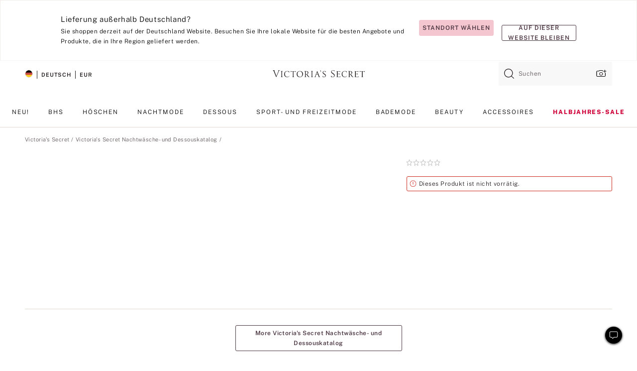

--- FILE ---
content_type: text/html;charset=UTF-8
request_url: https://de.victoriassecret.com/de/vs/sleepwear-and-lingerie-catalog/1125064200
body_size: 4636
content:
<!DOCTYPE html><html lang="de" class="desktop " data-theme="vs" data-brand="vs" data-basic="true"><head><script id="earlyBootstrap">(()=>{const e=document.cookie,t=e.indexOf("APPTYPE="),a=document.documentElement.classList,s=document.currentScript.dataset;if(t>=0){a.add("is-app");const i=t+8,r=e.slice(i);let n="";r.startsWith("IOSHANDHELD")?(a.add("is-app-ios"),s.appPlatform="ios",n=e.slice(i+12)):r.startsWith("ANDROIDHANDHELD")&&(a.add("is-app-android"),s.appPlatform="android",n=e.slice(i+16)),n.startsWith("VS")?s.appBrand="vs":n.startsWith("PN")&&(s.appBrand="pn"),s.appPlatform&&s.appBrand&&(s.appType=s.appPlatform+"-"+s.appBrand)}if(("true"===new URL(window.location.href).searchParams.get("isNativeShopTabEnabled")||"true"===sessionStorage.getItem("isNativeShopTabEnabled"))&&(document.documentElement.classList.add("is-native-shop-tab-enabled"),sessionStorage.setItem("isNativeShopTabEnabled","true")),performance.getEntriesByType)for(const{serverTiming:e}of performance.getEntriesByType("navigation"))if(e)for(const{name:t,description:a}of e)"ssrStatus"===t?s.ssrStatus=a:"basicStatus"===t?s.basicStatus=a:"renderSource"===t?s.renderSource=a:"peceActive"===t&&(s.peceActive=a)})();</script><meta charSet="utf-8"/><meta name="viewport" id="viewport-settings" content="width=device-width, initial-scale=1, minimum-scale=1"/><meta property="og:type" content="website"/><meta property="og:site_name" content="Victoria&#x27;s Secret"/><meta name="twitter:site" content="@VictoriasSecret"/><meta property="og:image" content="https://www.victoriassecret.com/assets/m4962-Um5P08hyQ0YL8s9SLn9RQ/images/default-share.png"/><meta name="twitter:card" content="summary_large_image"/><meta property="og:title" content="Kaufen  – Online bestellen – 1125064200"/><link rel="icon" sizes="48x48" href="https://de.victoriassecret.com/assets/m4962-Um5P08hyQ0YL8s9SLn9RQ/favicon.ico"/><link rel="apple-touch-icon" sizes="180x180" href="https://www.victoriassecret.com/assets/m4962-Um5P08hyQ0YL8s9SLn9RQ/images/apple-touch-icon.png"/><link rel="apple-touch-icon" href="https://www.victoriassecret.com/assets/m4962-Um5P08hyQ0YL8s9SLn9RQ/images/apple-touch-icon.png"/><link rel="icon" sizes="192x192" href="https://www.victoriassecret.com/assets/m4962-Um5P08hyQ0YL8s9SLn9RQ/images/android-chrome-192x192.png"/><meta name="format-detection" content="telephone=no"/> <link rel="alternate" mpdisurl href="https://www.victoriassecret.com/us/vs/sleepwear-and-lingerie-catalog/1125064200" hrefLang="x-default"/><link rel="alternate" mpdisurl href="https://www.victoriassecret.com/at/vs/sleepwear-and-lingerie-catalog/1125064200" hrefLang="en-AT"/><link rel="alternate" mpdisurl href="https://www.victoriassecret.com/au/vs/sleepwear-and-lingerie-catalog/1125064200" hrefLang="en-AU"/><link rel="alternate" mpdisurl href="https://www.victoriassecret.com/be/vs/sleepwear-and-lingerie-catalog/1125064200" hrefLang="en-BE"/><link rel="alternate" mpdisurl href="https://www.victoriassecret.com/ca/vs/sleepwear-and-lingerie-catalog/1125064200" hrefLang="en-CA"/><link rel="alternate" mpdisurl href="https://www.victoriassecret.com/ch/vs/sleepwear-and-lingerie-catalog/1125064200" hrefLang="en-CH"/><link rel="alternate" mpdisurl href="https://www.victoriassecret.com/cz/vs/sleepwear-and-lingerie-catalog/1125064200" hrefLang="en-CZ"/><link rel="alternate" mpdisurl href="https://www.victoriassecret.com/de/vs/sleepwear-and-lingerie-catalog/1125064200" hrefLang="en-DE"/><link rel="alternate" mpdisurl href="https://www.victoriassecret.com/fr/vs/sleepwear-and-lingerie-catalog/1125064200" hrefLang="en-FR"/><link rel="alternate" mpdisurl href="https://www.victoriassecret.com/gr/vs/sleepwear-and-lingerie-catalog/1125064200" hrefLang="en-GR"/><link rel="alternate" mpdisurl href="https://www.victoriassecret.com/hk/vs/sleepwear-and-lingerie-catalog/1125064200" hrefLang="en-HK"/><link rel="alternate" mpdisurl href="https://www.victoriassecret.com/in/vs/sleepwear-and-lingerie-catalog/1125064200" hrefLang="en-IN"/><link rel="alternate" mpdisurl href="https://www.victoriassecret.com/jp/vs/sleepwear-and-lingerie-catalog/1125064200" hrefLang="en-JP"/><link rel="alternate" mpdisurl href="https://www.victoriassecret.com/kr/vs/sleepwear-and-lingerie-catalog/1125064200" hrefLang="en-KR"/><link rel="alternate" mpdisurl href="https://www.victoriassecret.com/mx/vs/sleepwear-and-lingerie-catalog/1125064200" hrefLang="en-MX"/><link rel="alternate" mpdisurl href="https://www.victoriassecret.com/nl/vs/sleepwear-and-lingerie-catalog/1125064200" hrefLang="en-NL"/><link rel="alternate" mpdisurl href="https://www.victoriassecret.com/no/vs/sleepwear-and-lingerie-catalog/1125064200" hrefLang="en-NO"/><link rel="alternate" mpdisurl href="https://www.victoriassecret.com/nz/vs/sleepwear-and-lingerie-catalog/1125064200" hrefLang="en-NZ"/><link rel="alternate" mpdisurl href="https://www.victoriassecret.com/ro/vs/sleepwear-and-lingerie-catalog/1125064200" hrefLang="en-RO"/><link rel="alternate" mpdisurl href="https://www.victoriassecret.com/se/vs/sleepwear-and-lingerie-catalog/1125064200" hrefLang="en-SE"/><link rel="alternate" mpdisurl href="https://www.victoriassecret.com/sg/vs/sleepwear-and-lingerie-catalog/1125064200" hrefLang="en-SG"/><link rel="alternate" mpdisurl href="https://www.victoriassecret.com/sk/vs/sleepwear-and-lingerie-catalog/1125064200" hrefLang="en-SK"/><link rel="alternate" mpdisurl href="https://www.victoriassecret.com/us/vs/sleepwear-and-lingerie-catalog/1125064200" hrefLang="en-US"/><link rel="alternate" mpdisurl href="https://fr.victoriassecret.com/be/vs/sleepwear-and-lingerie-catalog/1125064200" hrefLang="fr-BE"/><link rel="alternate" mpdisurl href="https://fr.victoriassecret.com/bf/vs/sleepwear-and-lingerie-catalog/1125064200" hrefLang="fr-BF"/><link rel="alternate" mpdisurl href="https://fr.victoriassecret.com/ch/vs/sleepwear-and-lingerie-catalog/1125064200" hrefLang="fr-CH"/><link rel="alternate" mpdisurl href="https://fr.victoriassecret.com/fr/vs/sleepwear-and-lingerie-catalog/1125064200" hrefLang="fr-FR"/><link rel="alternate" mpdisurl href="https://frca.victoriassecret.com/ca/vs/sleepwear-and-lingerie-catalog/1125064200" hrefLang="fr-CA"/><link rel="alternate" mpdisurl href="https://de.victoriassecret.com/at/vs/sleepwear-and-lingerie-catalog/1125064200" hrefLang="de-AT"/><link rel="alternate" mpdisurl href="https://de.victoriassecret.com/ch/vs/sleepwear-and-lingerie-catalog/1125064200" hrefLang="de-CH"/><link rel="alternate" mpdisurl href="https://de.victoriassecret.com/de/vs/sleepwear-and-lingerie-catalog/1125064200" hrefLang="de-DE"/><link rel="alternate" mpdisurl href="https://it.victoriassecret.com/it/vs/sleepwear-and-lingerie-catalog/1125064200" hrefLang="it-IT"/><link rel="alternate" mpdisurl href="https://ja.victoriassecret.com/jp/vs/sleepwear-and-lingerie-catalog/1125064200" hrefLang="ja-JP"/><link rel="alternate" mpdisurl href="https://ko.victoriassecret.com/kr/vs/sleepwear-and-lingerie-catalog/1125064200" hrefLang="ko-KR"/><link rel="alternate" mpdisurl href="https://pl.victoriassecret.com/pl/vs/sleepwear-and-lingerie-catalog/1125064200" hrefLang="pl-PL"/><link rel="alternate" mpdisurl href="https://es.victoriassecret.com/es/vs/sleepwear-and-lingerie-catalog/1125064200" hrefLang="es-ES"/><link rel="alternate" mpdisurl href="https://sp.victoriassecret.com/ar/vs/sleepwear-and-lingerie-catalog/1125064200" hrefLang="es-AR"/><link rel="alternate" mpdisurl href="https://sp.victoriassecret.com/bo/vs/sleepwear-and-lingerie-catalog/1125064200" hrefLang="es-BO"/><link rel="alternate" mpdisurl href="https://sp.victoriassecret.com/bz/vs/sleepwear-and-lingerie-catalog/1125064200" hrefLang="es-BZ"/><link rel="alternate" mpdisurl href="https://sp.victoriassecret.com/cl/vs/sleepwear-and-lingerie-catalog/1125064200" hrefLang="es-CL"/><link rel="alternate" mpdisurl href="https://sp.victoriassecret.com/co/vs/sleepwear-and-lingerie-catalog/1125064200" hrefLang="es-CO"/><link rel="alternate" mpdisurl href="https://sp.victoriassecret.com/cr/vs/sleepwear-and-lingerie-catalog/1125064200" hrefLang="es-CR"/><link rel="alternate" mpdisurl href="https://sp.victoriassecret.com/do/vs/sleepwear-and-lingerie-catalog/1125064200" hrefLang="es-DO"/><link rel="alternate" mpdisurl href="https://sp.victoriassecret.com/ec/vs/sleepwear-and-lingerie-catalog/1125064200" hrefLang="es-EC"/><link rel="alternate" mpdisurl href="https://sp.victoriassecret.com/gt/vs/sleepwear-and-lingerie-catalog/1125064200" hrefLang="es-GT"/><link rel="alternate" mpdisurl href="https://sp.victoriassecret.com/hn/vs/sleepwear-and-lingerie-catalog/1125064200" hrefLang="es-HN"/><link rel="alternate" mpdisurl href="https://sp.victoriassecret.com/mx/vs/sleepwear-and-lingerie-catalog/1125064200" hrefLang="es-MX"/><link rel="alternate" mpdisurl href="https://sp.victoriassecret.com/ni/vs/sleepwear-and-lingerie-catalog/1125064200" hrefLang="es-NI"/><link rel="alternate" mpdisurl href="https://sp.victoriassecret.com/pa/vs/sleepwear-and-lingerie-catalog/1125064200" hrefLang="es-PA"/><link rel="alternate" mpdisurl href="https://sp.victoriassecret.com/pe/vs/sleepwear-and-lingerie-catalog/1125064200" hrefLang="es-PE"/><link rel="alternate" mpdisurl href="https://sp.victoriassecret.com/py/vs/sleepwear-and-lingerie-catalog/1125064200" hrefLang="es-PY"/><link rel="alternate" mpdisurl href="https://sp.victoriassecret.com/sv/vs/sleepwear-and-lingerie-catalog/1125064200" hrefLang="es-SV"/><link rel="alternate" mpdisurl href="https://sp.victoriassecret.com/us/vs/sleepwear-and-lingerie-catalog/1125064200" hrefLang="es-US"/><link rel="alternate" mpdisurl href="https://sp.victoriassecret.com/uy/vs/sleepwear-and-lingerie-catalog/1125064200" hrefLang="es-UY"/><link rel="alternate" mpdisurl href="https://sp.victoriassecret.com/ve/vs/sleepwear-and-lingerie-catalog/1125064200" hrefLang="es-VE"/><link rel="alternate" mpdisurl href="https://nl.victoriassecret.com/nl/vs/sleepwear-and-lingerie-catalog/1125064200" hrefLang="nl-NL"/><link href="https://de.victoriassecret.com/assets/m4962-Um5P08hyQ0YL8s9SLn9RQ/templates/ssr-product/desktop/style.css" rel="stylesheet"/><title>Kaufen  – Online bestellen – 1125064200</title><style data-styled="" data-styled-version="5.3.9">.huVxo{-webkit-animation:fadein 1s ease-in;animation:fadein 1s ease-in;margin:0 auto;}/*!sc*/
@-webkit-keyframes fadein{0%{opacity:0;}50%{opacity:0;}100%{opacity:1;}}/*!sc*/
@keyframes fadein{0%{opacity:0;}50%{opacity:0;}100%{opacity:1;}}/*!sc*/
data-styled.g1576[id="sc-hhncp1-0"]{content:"huVxo,"}/*!sc*/
.hIWGSz{position:absolute;inset:0;display:-webkit-box;display:-webkit-flex;display:-ms-flexbox;display:flex;-webkit-box-pack:center;-webkit-justify-content:center;-ms-flex-pack:center;justify-content:center;-webkit-align-items:center;-webkit-box-align:center;-ms-flex-align:center;align-items:center;}/*!sc*/
data-styled.g1577[id="sc-17pbkyn-0"]{content:"hIWGSz,"}/*!sc*/
.kyFYCC{bottom:-100px;right:0;margin:1rem;-webkit-animation:slidein 750ms ease-out 10s forwards;animation:slidein 750ms ease-out 10s forwards;}/*!sc*/
data-styled.g1578[id="sc-17pbkyn-1"]{content:"kyFYCC,"}/*!sc*/
.jMLnnC{position:absolute;top:0;width:100%;}/*!sc*/
.jMLnnC .fabric-masthead-static-brandbar{width:100%;margin:0;}/*!sc*/
.jMLnnC .fabric-masthead-static-brandbar > .fabric-masthead-static-brandbar-smo-holder{height:40px;background-color:#f9e2e7;}/*!sc*/
.jMLnnC .fabric-masthead-static-brandbar > .fabric-masthead-static-brandbar-container{height:40px;background-color:#f7f7f8;}/*!sc*/
.jMLnnC .fabric-masthead-logo-area{width:100%;-webkit-box-pack:center;-webkit-justify-content:center;-ms-flex-pack:center;justify-content:center;-webkit-justify-content:center;}/*!sc*/
.jMLnnC .fabric-masthead-logo-area.fabric-layout-breakpoints .fabric-static-masthead-logo{-webkit-flex:0 0 275px;-ms-flex:0 0 275px;flex:0 0 275px;height:40px;margin:24px auto 50px;background-color:#f5f5f6;border-radius:3px;}/*!sc*/
.jMLnnC .fabric-masthead-category-nav-item .fabric-masthead-category-nav-link{height:20px;width:90px;background-color:#f5f5f6;padding:0.334rem 0.334rem 0.334rem 4px;display:block;text-transform:uppercase;position:relative;}/*!sc*/
.jMLnnC .fabric-masthead-category-nav-item{margin-right:20px;border-radius:3px;}/*!sc*/
.jMLnnC .fabric-masthead-logo-area{display:-webkit-box;display:-webkit-flex;display:-ms-flexbox;display:flex;height:115px;-webkit-box-pack:justify;-webkit-justify-content:space-between;-ms-flex-pack:justify;justify-content:space-between;-webkit-align-items:center;-webkit-box-align:center;-ms-flex-align:center;align-items:center;}/*!sc*/
.jMLnnC .fabric-masthead-category-nav-menu{width:944px;display:-webkit-box;display:-webkit-flex;display:-ms-flexbox;display:flex;margin:0 auto;-webkit-box-pack:justify;-webkit-justify-content:space-between;-ms-flex-pack:justify;justify-content:space-between;-webkit-align-items:center;-webkit-box-align:center;-ms-flex-align:center;align-items:center;}/*!sc*/
[data-device='desktop'] .sc-d7p3b7-0 .fabric-masthead-category-nav-item{padding-bottom:0.334rem;}/*!sc*/
data-styled.g1579[id="sc-d7p3b7-0"]{content:"jMLnnC,"}/*!sc*/
</style><link rel="preconnect" href="https://de-api.victoriassecret.com/" crossorigin="use-credentials"/>
<link rel="stylesheet" type="text/css" href="https://de.victoriassecret.com/custom_CSS/mpCSS.css?mptest=de4">
</head><body class="fabric vs"><div class="fabric-toast-traffic-control"></div><div class="reactContainer" id="componentContainer" data-hydrate="true"><header class="fabric-masthead-component sc-d7p3b7-0 jMLnnC"><div class="fabric-masthead-static-brandbar"><div class="fabric-masthead-static-brandbar-smo-holder"></div><div class="fabric-masthead-static-brandbar-container"></div></div><div class="fabric-masthead-logo-area fabric-layout-breakpoints"><h1 class="fabric-static-masthead-logo"></h1></div><nav class="fabric-masthead-static-category-nav-component"><ul class="fabric-masthead-category-nav-menu" role="menu"><li class="fabric-masthead-category-nav-item" role="none"><a class="fabric-masthead-category-nav-link"></a></li><li class="fabric-masthead-category-nav-item" role="none"><a class="fabric-masthead-category-nav-link"></a></li><li class="fabric-masthead-category-nav-item" role="none"><a class="fabric-masthead-category-nav-link"></a></li><li class="fabric-masthead-category-nav-item" role="none"><a class="fabric-masthead-category-nav-link"></a></li><li class="fabric-masthead-category-nav-item" role="none"><a class="fabric-masthead-category-nav-link"></a></li><li class="fabric-masthead-category-nav-item" role="none"><a class="fabric-masthead-category-nav-link"></a></li><li class="fabric-masthead-category-nav-item" role="none"><a class="fabric-masthead-category-nav-link"></a></li><li class="fabric-masthead-category-nav-item" role="none"><a class="fabric-masthead-category-nav-link"></a></li><li class="fabric-masthead-category-nav-item" role="none"><a class="fabric-masthead-category-nav-link"></a></li></ul></nav></header><div class="fabric-page-loading"><div class="fabric-page-spinner sc-17pbkyn-0 hIWGSz"><div class="fabric-spinner-element sc-hhncp1-0 huVxo"><div><span class="fabric-hide-a11y-element">Lädt ...</span></div><div></div><div></div><div></div><div></div><div></div><div></div><div></div><div></div><div></div><div></div><div></div></div></div><div class="fabric-toast-utility static-site"><div class="toast-container"><strong>Das Laden der Seite dauert länger als erwartet.</strong></div></div></div></div><div class="fabric-dialog-container"></div><div class="fabric-salesforce-chat-dialog"></div><script id="brastrap-data" type="application/json">{"endpoints":[{"key":"analyticsCore","context":"analytics","version":"v3","path":"global","www":false,"pci":false},{"key":"authStatus","context":"auth","version":"v27","path":"status","method":"POST","prioritized":true,"www":false,"pci":false},{"key":"featureFlags","context":"experience","version":"v4","path":"feature-flags","www":false,"pci":false,"prioritized":true,"timeout":7000,"queryWhitelist":["cm_mmc"]},{"key":"countryList","context":"settings","version":"v3","path":"countries","www":false,"pci":false},{"key":"languageList","context":"settings","version":"v3","path":"languages","www":false,"pci":false},{"key":"dataPrivacyRightsGPCSettings","context":"dataprivacyrights","version":"v7","path":"jwt","www":false,"pci":false},{"key":"zipGating","context":"gatingexperience","version":"v1","path":"sddgating","www":false,"pci":false,"prioritized":true},{"key":"environment","context":"assets","version":"m4962-Um5P08hyQ0YL8s9SLn9RQ","path":"settings.json","www":true,"pci":false},{"key":"contentPersonalizationMonitor","context":"contentpersonalization","version":"v6","path":"monitor","www":false,"pci":false},{"key":"navigations","context":"navigations","version":"v9","path":"navigations?channel=victorias-secret-desktop-tablet-eu","www":false,"pci":false,"queryWhitelist":["cm_mmc"]},{"key":"bagCount","context":"orders","version":"v38","path":"bag/count","www":false,"pci":false,"overrides":{"featureFlags.dimensions[dimension=F302].active=C":{"version":"v39","path":"bag/count"}}},{"key":"breadcrumbsProduct","context":"breadcrumbs","version":"v4","path":"breadcrumbs?collectionId=bfe09e1f-6581-41c1-9bb7-b797dc118dce","www":false,"pci":false,"queryWhitelist":["collectionId"]},{"key":"productPageInstance","context":"products","version":"v37","path":"page/1125064200?collectionId=bfe09e1f-6581-41c1-9bb7-b797dc118dce&isWishlistEnabled=true","www":false,"pci":false,"queryWhitelist":["productId","cm_mmc","stackId","collectionId","includeGenerics","priceType"],"overrides":{"featureFlags.dimensions[dimension=F020].active=C":{"version":"v94"}}},{"key":"pageAnalytics","context":"pageinfo","version":"v1","path":"byid?collectionId=bfe09e1f-6581-41c1-9bb7-b797dc118dce","www":false,"pci":false,"queryWhitelist":["collectionId"]},{"key":"modelDiversityTruthTable","context":"assets","version":"m4962-Um5P08hyQ0YL8s9SLn9RQ","path":"data/modelDiversityTruthTable.json","www":true,"pci":false},{"key":"brandConfigs","context":"settings","version":"v3","path":"brandconfigs?brand=vs&region=international","www":false,"pci":false,"queryWhitelist":["brand","region"]}],"icons":["/assets/m4962-Um5P08hyQ0YL8s9SLn9RQ/react/icon/brand.svg","/assets/m4962-Um5P08hyQ0YL8s9SLn9RQ/react/icon/main.svg","/assets/m4962-Um5P08hyQ0YL8s9SLn9RQ/react/icon/third-party.svg","/assets/m4962-Um5P08hyQ0YL8s9SLn9RQ/react/icon/exclude.svg"],"scripts":[],"settings":{"apiUrl":"https://de-api.victoriassecret.com","pciApiUrl":"https://api2.victoriassecret.com"}}</script><script id="reactLibrary" src="https://www.victoriassecret.com/assets/m4962-Um5P08hyQ0YL8s9SLn9RQ/desktop/react-18.js" defer=""></script><script id="sentryReactSdk" src="https://www.victoriassecret.com/assets/m4962-Um5P08hyQ0YL8s9SLn9RQ/desktop/sentry-react-sdk.js" defer=""></script><script id="brastrap" src="https://de.victoriassecret.com/assets/m4962-Um5P08hyQ0YL8s9SLn9RQ/brastrap.js" defer=""></script><!-- mp_trans_schedule_disable_start 149 --><script id="clientProps" type="application/json">{"apiData":{"cmsPage":{"oldPath":"","path":"/vs/sleepwear-and-lingerie-catalog/1125064200","template":"product","productId":"1125064200","collectionId":"bfe09e1f-6581-41c1-9bb7-b797dc118dce","masterStyleId":"1125064200","pagePath":"/vs/sleepwear-and-lingerie-catalog","channel":"Alle","meta":{"id":"1125064200|bfe09e1f-6581-41c1-9bb7-b797dc118dce","name":"","language":"","title":"Buy  - Order  online 1125064200","metas":[{"name":"metaTitle","content":"Buy  - Order  online 1125064200"},{"name":"canonicalURL","content":"/vs/sleepwear-and-lingerie-catalog/1125064200"}]},"analytics":{},"redirect":{}}},"apiResponses":{},"brand":"vs","buildId":"m4962-Um5P08hyQ0YL8s9SLn9RQ","category":"sleepwear-and-lingerie-catalog","cmsPageChannel":"victorias-secret-desktop-tablet-eu","countryCode":"de","deployEnv":{"wwwOrigin":"https://de.victoriassecret.com/","apiOrigin":"https://de-api.victoriassecret.com","apiPciOrigin":"https://api2.victoriassecret.com","languageDomainSuffix":".victoriassecret.com","englishDomainPrefix":"www","assetsOrigin":"https://de.victoriassecret.com/","assetsContext":"/assets","languageDomains":{"de.victoriassecret.com":{"domainCode":"de"},"es.victoriassecret.com":{"domainCode":"es"},"fr.victoriassecret.com":{"domainCode":"fr"},"frca.victoriassecret.com":{"domainCode":"frca"},"it.victoriassecret.com":{"domainCode":"it"},"ja.victoriassecret.com":{"domainCode":"ja"},"ko.victoriassecret.com":{"domainCode":"ko"},"pl.victoriassecret.com":{"domainCode":"pl"},"sp.victoriassecret.com":{"domainCode":"sp"}}},"deployEnvName":"production","deviceType":"desktop","endpoints":[{"key":"analyticsCore","context":"analytics","version":"v3","path":"global","www":false,"pci":false},{"key":"authStatus","context":"auth","version":"v27","path":"status","method":"POST","prioritized":true,"www":false,"pci":false},{"key":"featureFlags","context":"experience","version":"v4","path":"feature-flags","www":false,"pci":false,"prioritized":true,"timeout":7000,"queryWhitelist":["cm_mmc"]},{"key":"countryList","context":"settings","version":"v3","path":"countries","www":false,"pci":false},{"key":"languageList","context":"settings","version":"v3","path":"languages","www":false,"pci":false},{"key":"dataPrivacyRightsGPCSettings","context":"dataprivacyrights","version":"v7","path":"jwt","www":false,"pci":false},{"key":"zipGating","context":"gatingexperience","version":"v1","path":"sddgating","www":false,"pci":false,"prioritized":true},{"key":"environment","context":"assets","version":"m4962-Um5P08hyQ0YL8s9SLn9RQ","path":"settings.json","www":true,"pci":false},{"key":"contentPersonalizationMonitor","context":"contentpersonalization","version":"v6","path":"monitor","www":false,"pci":false},{"key":"navigations","context":"navigations","version":"v9","path":"navigations?channel=victorias-secret-desktop-tablet-eu","www":false,"pci":false,"queryWhitelist":["cm_mmc"]},{"key":"bagCount","context":"orders","version":"v38","path":"bag/count","www":false,"pci":false,"overrides":{"featureFlags.dimensions[dimension=F302].active=C":{"version":"v39","path":"bag/count"}}},{"key":"breadcrumbsProduct","context":"breadcrumbs","version":"v4","path":"breadcrumbs?collectionId=bfe09e1f-6581-41c1-9bb7-b797dc118dce","www":false,"pci":false,"queryWhitelist":["collectionId"]},{"key":"productPageInstance","context":"products","version":"v37","path":"page/1125064200?collectionId=bfe09e1f-6581-41c1-9bb7-b797dc118dce&isWishlistEnabled=true","www":false,"pci":false,"queryWhitelist":["productId","cm_mmc","stackId","collectionId","includeGenerics","priceType"],"overrides":{"featureFlags.dimensions[dimension=F020].active=C":{"version":"v94"}}},{"key":"pageAnalytics","context":"pageinfo","version":"v1","path":"byid?collectionId=bfe09e1f-6581-41c1-9bb7-b797dc118dce","www":false,"pci":false,"queryWhitelist":["collectionId"]},{"key":"modelDiversityTruthTable","context":"assets","version":"m4962-Um5P08hyQ0YL8s9SLn9RQ","path":"data/modelDiversityTruthTable.json","www":true,"pci":false},{"key":"brandConfigs","context":"settings","version":"v3","path":"brandconfigs?brand=vs&region=international","www":false,"pci":false,"queryWhitelist":["brand","region"]}],"languageCode":"de","react18Mode":false,"renderType":"basic","sanitizedUrl":"https://de.victoriassecret.com/de/vs/sleepwear-and-lingerie-catalog/1125064200","timestamp":1768849325397,"enableSentry":true}</script><!-- mp_trans_schedule_disable_end 149 --><script src="https://de.victoriassecret.com/assets/m4962-Um5P08hyQ0YL8s9SLn9RQ/desktop/runtime.js" defer=""></script><script src="https://de.victoriassecret.com/assets/m4962-Um5P08hyQ0YL8s9SLn9RQ/desktop/5641.js" defer=""></script><script src="https://de.victoriassecret.com/assets/m4962-Um5P08hyQ0YL8s9SLn9RQ/desktop/573.js" defer=""></script><script src="https://de.victoriassecret.com/assets/m4962-Um5P08hyQ0YL8s9SLn9RQ/desktop/6863.js" defer=""></script><script src="https://de.victoriassecret.com/assets/m4962-Um5P08hyQ0YL8s9SLn9RQ/desktop/9300.js" defer=""></script><script src="https://de.victoriassecret.com/assets/m4962-Um5P08hyQ0YL8s9SLn9RQ/desktop/8776.js" defer=""></script><script src="https://de.victoriassecret.com/assets/m4962-Um5P08hyQ0YL8s9SLn9RQ/desktop/1440.js" defer=""></script><script src="https://de.victoriassecret.com/assets/m4962-Um5P08hyQ0YL8s9SLn9RQ/desktop/2316.js" defer=""></script><script src="https://de.victoriassecret.com/assets/m4962-Um5P08hyQ0YL8s9SLn9RQ/desktop/3917.js" defer=""></script><script src="https://de.victoriassecret.com/assets/m4962-Um5P08hyQ0YL8s9SLn9RQ/desktop/401.js" defer=""></script><script src="https://de.victoriassecret.com/assets/m4962-Um5P08hyQ0YL8s9SLn9RQ/desktop/7104.js" defer=""></script><script src="https://de.victoriassecret.com/assets/m4962-Um5P08hyQ0YL8s9SLn9RQ/desktop/3786.js" defer=""></script><script src="https://de.victoriassecret.com/assets/m4962-Um5P08hyQ0YL8s9SLn9RQ/desktop/420.js" defer=""></script><script src="https://de.victoriassecret.com/assets/m4962-Um5P08hyQ0YL8s9SLn9RQ/templates/ssr-product/desktop/index.js" defer=""></script></body>
<!-- MP Google Tag Manager -->
<script nonce="mpgtmdply">(function(w,d,s,l,i){w[l]=w[l]||[];w[l].push({'gtm.start':
new Date().getTime(),event:'gtm.js'});var f=d.getElementsByTagName(s)[0],
j=d.createElement(s),dl=l!='dataLayer'?'&l='+l:'';j.async=true;j.src=
'https://www.googletagmanager.com/gtm.js?id='+i+dl;f.parentNode.insertBefore(j,f);
})(window,document,'script','mpDataLayer','GTM-NKJ73QTQ');</script>
<!-- End Google Tag Manager -->

<!-- MP Google Tag Manager (noscript) -->
<noscript><iframe src="https://www.googletagmanager.com/ns.html?id=GTM-NKJ73QTQ"
height="0" width="0" style="display:none;visibility:hidden"></iframe></noscript>
<!-- End Google Tag Manager (noscript) -->

<!--Processed by MotionPoint's TransMotion (r) translation engine v22.36.0 12/23/2025. Copyright© 2003-2026 MotionPoint Corporation. All Rights Reserved. This product is protected under one or more of the following US patents: 7584216, 7580960, 7627479, 7627817, 7996417, 8065294. Other patents pending.--></html>

--- FILE ---
content_type: text/javascript;charset=UTF-8
request_url: https://de.victoriassecret.com/_tags_tiqcdn_com/utag/victoriassecret/vs-us/prod/utag.js
body_size: 63450
content:
//tealium universal tag - utag.loader ut4.0.202601131241, Copyright 2026 Tealium.com Inc. All Rights Reserved.
var utag_condload=false;window.__tealium_twc_switch=false;try{try{(function(){let domainId='bf2a16ac-df26-44de-b305-f4ebc0473a82';let head=document.getElementsByTagName('head')[0];let script=document.createElement('script');script.type='text/javascript';script.src='https://cdn.cookielaw.org/consent/bf2a16ac-df26-44de-b305-f4ebc0473a82/otSDKStub.js';script.setAttribute("data-domain-script",domainId);script.setAttribute("data-document-language","true");script.async=true;head.appendChild(script);})();}catch(e){console.log(e)}}catch(e){console.log(e);}
if(!utag_condload){try{(function(a,b,c){if(typeof utag_data=='undefined')utag_data={};a=location.pathname.split('/');b=(a.length>9)?9:a.length;for(c=1;c<b;c++){utag_data['_pathname'+c]=(typeof a[c]!='undefined')?a[c]:''}})();}catch(e){console.log(e);}}
if(!utag_condload){try{try{function checkCookie(cname){var name=cname+"=";var decodedCookie=decodeURIComponent(document.cookie);var ca=decodedCookie.split(';');for(var i=0;i<ca.length;i++){var c=ca[i];while(c.charAt(0)===' '){c=c.substring(1);}
if(c.indexOf(name)===0){return c.substring(name.length,c.length);}}
return"";}
if(window.location.pathname.indexOf('eshopworld')>-1&&window.location.pathname.indexOf('confirmation')>-1){window.utag_cfg_ovrd=window.utag_cfg_ovrd||{};window.utag_cfg_ovrd={noview:true};window.utag_data=window.utag_data||{};var cookieCheck=checkCookie("conversionFactor")
if(typeof cookieCheck!="undefined"&&cookieCheck==""){utag_data.event39="true"}}}catch(e){console.log(e)}}catch(e){console.log(e);}}
if(!utag_condload){try{try{function getCookie(cname){var name=cname+"=";var decodedCookie=decodeURIComponent(document.cookie);var ca=decodedCookie.split(';');for(var i=0;i<ca.length;i++){var c=ca[i];while(c.charAt(0)===' '){c=c.substring(1);}
if(c.indexOf(name)===0){return c.substring(name.length,c.length);}}
return"";}
if(!window.location.href.includes("/global-checkout")){var convFactor=getCookie('conversionFactor');var convCurrency=getCookie('conversionCurrency');if(convFactor.length===0||(typeof utag_data.urlCountry!=='undefined'&&convCurrency.toLowerCase()!==utag_data.urlCountry.toLowerCase())){var xhr=new XMLHttpRequest();xhr.onreadystatechange=function(){var xtxt=xhr.responseText;if(typeof xtxt!=='undefined'&&xtxt.length>0&&this.readyState==4){xtxt=xtxt.trim();conversionObj=JSON.parse(xtxt);if(!conversionObj.error&&conversionObj.conversionFactor.length!=0){document.cookie="conversionCurrency="+conversionObj.currency+";domain=victoriassecret.com;path=/;";document.cookie="conversionFactor="+conversionObj.conversionFactor+";domain=victoriassecret.com;path=/;";utag_data.event73='true';}else{if(typeof utag_data.urlCountry!=='undefined'&&(utag_data.urlCountry!==''&&utag_data.urlCountry.toLowerCase()!=='us')){console.log("Conversion Factor: Error reading conversion data for country code "+utag_data.urlCountry);}
document.cookie="conversionCurrency="+'ERR'+";domain=victoriassecret.com;path=/;";document.cookie="conversionFactor="+'0'+";domain=victoriassecret.com;path=/;";utag_data.event38='true';}}else if(this.readyState==4){document.cookie="conversionCurrency="+'ERR'+";domain=victoriassecret.com;path=/;";document.cookie="conversionFactor="+'0'+";domain=victoriassecret.com;path=/;";utag_data.event38='true';}};if(typeof utag_data.urlCountry!=='undefined'&&(utag_data.urlCountry!==''&utag_data.urlCountry.toLowerCase()!=='us')){xhr.open('GET','https://de-api.victoriassecret.com/analytics/v3/currencies?brand=VS&activeCountry='+utag_data.urlCountry,true);xhr.send(null);}
else if(typeof utag_data.urlCountry!=='undefined'&&(utag_data.urlCountry!==''&&utag_data.urlCountry.toLowerCase()=='us')){document.cookie="conversionCurrency="+'USD'+";domain=victoriassecret.com;path=/;";document.cookie="conversionFactor="+'1'+";domain=victoriassecret.com;path=/;";utag_data.event73='true';}}}
else{document.cookie="conversionCurrency="+'USD'+";domain=victoriassecret.com;path=/;";document.cookie="conversionFactor="+'1'+";domain=victoriassecret.com;path=/;";}}catch(e){console.log(e)}}catch(e){console.log(e);}}
if(!utag_condload){try{try{window.teal=window.teal||{};teal.ignore_keys={"fingerprintId":1,"customerEmail":1,"customerCity":1,"checkoutBillingAddress":1,"retailerCartId":1,"currencyCode":1,"coupon":1,"step":1,"affiliation":1,"title":1,"style":1,"colour":1,"size":1,"imageURL":1,"ProductURL":1,"productsCategory":1,"productsName":1,"productsQuantity":1,"productsPrice":1,"productsId":1,"productsProductId":1,"shipMethod":1,"option":1};teal.replace_keys={"ecommerce.purchase.products.onSale":"on_sale","ecommerce.purchase.actionField.revenue":"order_subtotal","discountAmount":"order_discount","ecommerce.checkout.products.category":"product_category","ecommerce.purchase.products.name":"product_name","ecommerce.purchase.products.quantity":"product_quantity","ecommerce.purchase.products.price":"product_unit_price","ecommerce.purchase.products.id":"product_sku","ecommerce.purchase.products.analytics_Product_Id":"product_id","tax":"sales_tax","deliveryOption":"ship_method","retailerOrderNumber":"order_id","ecommerce.purchase.actionField.shipping":"order_shipping","checkoutCurrency":"currency_code","categoryId":"category_id","pageCategory":"page_category","pageCategoryId":"page_category_id","pageTitle":"page_title","pageType":"page_type","deliveryCountryIso":"selectedCountry","deviceCategory":"view"};teal.prefix="";teal.nested_delimiter=".";teal.flattener_version=1.4;Object.keys||(Object.keys=function(){"use strict";var a=Object.prototype.hasOwnProperty,b=!{toString:null}.propertyIsEnumerable("toString"),c=["toString","toLocaleString","valueOf","hasOwnProperty","isPrototypeOf","propertyIsEnumerable","constructor"],d=c.length;return function(e){if("object"!=typeof e&&("function"!=typeof e||null===e))throw new TypeError("Object.keys called on non-object");var g,h,f=[];for(g in e)a.call(e,g)&&f.push(g);if(b)
for(h=0;h<d;h++)a.call(e,c[h])&&f.push(c[h]);return f}}());teal.ignoreKey=function(key,re){var should_ignore_key=0;if(typeof teal.ignore_keys_list==='undefined'){teal.ignore_keys_list=Object.keys(teal.ignore_keys);teal.ignore_keys_list.forEach(function(name){teal.ignore_keys[name]=new RegExp("^"+name);if(key.match(teal.ignore_keys[name])){should_ignore_key=1;}});}else{teal.ignore_keys_list.forEach(function(name){if(key.match(teal.ignore_keys[name])){should_ignore_key=1;}});}
return should_ignore_key;}
teal.getKeyName=function(key,re){teal.replace_keys_regex=teal.replace_keys_regex||{};if(typeof teal.replace_keys_list==='undefined'){teal.replace_keys_list=Object.keys(teal.replace_keys);teal.replace_keys_regex.startOfString=new RegExp("^["+teal.nested_delimiter+"]");teal.replace_keys_regex.endOfString=new RegExp("["+teal.nested_delimiter+"]$");teal.replace_keys_list.forEach(function(name){teal.replace_keys_regex[name]=new RegExp("["+teal.nested_delimiter+"]?"+name+"["+teal.nested_delimiter+"]?","g");key=teal.keyReplace(key,name,teal.replace_keys_regex[name]);});}else{teal.replace_keys_list.forEach(function(name){key=teal.keyReplace(key,name,teal.replace_keys_regex[name]);});}
return key;}
teal.keyReplace=function(key,name,re){if(teal.replace_keys[name]===''){key=key.replace(re,teal.nested_delimiter);if(key.indexOf(teal.nested_delimiter)===0){var cleanRegEx=new RegExp("^["+teal.nested_delimiter+"]");key=key.replace(cleanRegEx,'');}}else{var origKey=key;key=key.replace(re,teal.nested_delimiter+teal.replace_keys[name]+teal.nested_delimiter);if(!origKey.match(teal.replace_keys_regex.startOfString)){var cleanRegEx=new RegExp("^["+teal.nested_delimiter+"]");key=key.replace(cleanRegEx,'');}
if(!origKey.match(teal.replace_keys_regex.endOfString)){var cleanRegEx=new RegExp("["+teal.nested_delimiter+"]$");key=key.replace(cleanRegEx,'');}}
return key;}
teal.processDataObject=function(obj,new_obj,parent_key,create_array){if(typeof parent_key==="undefined"){parent_key="";}else{teal.nested_delimiter_regex=teal.nested_delimiter_regex||new RegExp("["+teal.nested_delimiter+"]$");if(!parent_key.match(teal.nested_delimiter_regex)){parent_key+=""+teal.nested_delimiter;}}
Object.keys(obj).forEach(function(key){var nested_key_name=parent_key+key;var new_key_name=teal.getKeyName((teal.prefix+parent_key+key).replace(/\s/g,''));var key_type=teal.typeOf(obj[key]);if(key_type!=='undefined'&&key_type!=null){if(key_type.match(/boolean|string|number|date/)&&!teal.ignoreKey(key)){if(teal.typeOf(obj[key])==='date'){obj[key]=obj[key].toISOString();}
if(create_array){if(teal.typeOf(new_obj[new_key_name])!=="array"){new_obj[new_key_name]=[];}
new_obj[new_key_name].push(""+obj[key]);}else{new_obj[new_key_name]=""+obj[key];}}else if(key_type==='object'&&!teal.ignoreKey(key)){teal.processDataObject(obj[key],new_obj,nested_key_name,create_array);}else if(key_type==='array'){teal.processDataArray(obj[key],new_obj,nested_key_name);}}});}
teal.processDataArray=function(obj,new_obj,parent_key){var objLength=obj.length;if(typeof parent_key==="undefined"){parent_key="";}else if(objLength>0&&teal.typeOf(obj[0]).match(/boolean|string|number|date/)){}else{parent_key+=""+teal.nested_delimiter;}
var new_key_name=teal.getKeyName((teal.prefix+parent_key).replace(/\s/g,''));for(var n=0;n<objLength;n++){var key_type=teal.typeOf(obj[n]);if(key_type.match(/boolean|string|number|date/)){if(key_type==='date'){obj[n]=obj[n].toISOString();}
if(teal.typeOf(new_obj[new_key_name])!=="array"){new_obj[new_key_name]=[];}
new_obj[new_key_name].push(""+obj[n]);}else if(key_type==='object'){if(new_key_name==="ecommerce.checkout.products."||new_key_name==="ecommerce.purchase.products."){teal.processDataObject(obj[n],new_obj,new_key_name,1);}else{teal.processDataObject(obj[n],new_obj,new_key_name,0);}}}}
teal.typeOf=function(e){return({}).toString.call(e).match(/\s([a-zA-Z]+)/)[1].toLowerCase();}
teal.flattenObject=function(obj,new_obj){if(typeof obj==='undefined'){return false;}
var mergeObject=false;if(obj===new_obj){mergeObject=true;new_obj={};}
if(typeof new_obj==='undefined'){new_obj={};}
if(teal.typeOf(obj)==='array'){var temp_array=JSON.parse(JSON.stringify(obj));var temp_array_length=temp_array.length;obj={};if(obj==new_obj){if(typeof a==='undefined'){var a='view';}
utag.loader.RD(new_obj,a);}
for(var i=0;i<temp_array_length;i++){teal.processDataObject(temp_array[i],new_obj);}}else{teal.processDataObject(obj,new_obj);}
if(mergeObject){Object.keys(obj).forEach(function(key){delete obj[key];});Object.keys(new_obj).forEach(function(key){obj[key]=new_obj[key];});}
if(typeof new_obj['ecommerce.purchase.actionField.id']!=='undefined'){delete new_obj['ecommerce.purchase.actionField.id'];}
if(typeof new_obj['page_category.Id']!=='undefined'){new_obj['page_category_id']=new_obj['page_category.Id'];delete new_obj['page_category.Id'];}
return new_obj;}
}catch(e){console.log(e)}}catch(e){console.log(e);}}
if(!utag_condload){try{try{var matchbackState=UU.getState("crossSellMatchbackProducts");var matchbackGroups=[];if(matchbackState&&matchbackState.groups&&matchbackState.groups.length){matchbackGroups=matchbackState.groups;}
if(matchbackGroups[0]&&matchbackGroups[0].items&&matchbackGroups[0].items.length){utag_data.event17='true';}}catch(e){console.log(e)}}catch(e){console.log(e);}}
if(!utag_condload){try{try{window.utag_cfg_ovrd=window.utag_cfg_ovrd||{};window.utag_cfg_ovrd.ignoreLocalStorage=true;window.utag_cfg_ovrd.ignoreSessionStorage=true;}catch(e){console.log(e)}}catch(e){console.log(e);}}
if(typeof utag=="undefined"&&!utag_condload){var utag={id:"victoriassecret.vs-us",o:{},sender:{},send:{},rpt:{ts:{a:new Date()}},dbi:[],db_log:[],loader:{q:[],lc:0,f:{},p:0,ol:0,wq:[],lq:[],bq:{},bk:{},rf:0,ri:0,rp:0,rq:[],ready_q:[],sendq:{"pending":0},run_ready_q:function(){for(var i=0;i<utag.loader.ready_q.length;i++){utag.DB("READY_Q:"+i);try{utag.loader.ready_q[i]()}catch(e){utag.DB(e)};}},lh:function(a,b,c){a=""+location.hostname;b=a.split(".");c=(/\.co\.|\.com\.|\.org\.|\.edu\.|\.net\.|\.asn\.|\...\.jp$/.test(a))?3:2;return b.splice(b.length-c,c).join(".");},WQ:function(a,b,c,d,g){utag.DB('WQ:'+utag.loader.wq.length);try{if(utag.udoname&&utag.udoname.indexOf(".")<0){utag.ut.merge(utag.data,window[utag.udoname],0);}
if(utag.cfg.load_rules_at_wait){utag.handler.LR(utag.data);}}catch(e){utag.DB(e)};d=0;g=[];for(a=0;a<utag.loader.wq.length;a++){b=utag.loader.wq[a];b.load=utag.loader.cfg[b.id].load;if(b.load==4){this.f[b.id]=0;utag.loader.LOAD(b.id)}else if(b.load>0){g.push(b);d++;}else{this.f[b.id]=1;}}
for(a=0;a<g.length;a++){utag.loader.AS(g[a]);}
if(d==0){utag.loader.END();}},AS:function(a,b,c,d){utag.send[a.id]=a;if(typeof a.src=='undefined'||!utag.ut.hasOwn(a,'src')){a.src=utag.cfg.path+((typeof a.name!='undefined')?a.name:'ut'+'ag.'+a.id+'.js')}
a.src+=(a.src.indexOf('?')>0?'&':'?')+'utv='+(a.v?utag.cfg.template+a.v:utag.cfg.v);utag.rpt['l_'+a.id]=a.src;b=document;this.f[a.id]=0;if(a.load==2){utag.DB("Attach sync: "+a.src);a.uid=a.id;b.write('<script id="utag_'+a.id+'" src="'+a.src+'"></scr'+'ipt>')
if(typeof a.cb!='undefined')a.cb();}else if(a.load==1||a.load==3){if(b.createElement){c='utag_victoriassecret.vs-us_'+a.id;if(!b.getElementById(c)){d={src:a.src,id:c,uid:a.id,loc:a.loc}
if(a.load==3){d.type="iframe"};if(typeof a.cb!='undefined')d.cb=a.cb;utag.ut.loader(d);}}}},GV:function(a,b,c){b={};for(c in a){if(a.hasOwnProperty(c)&&typeof a[c]!="function")b[c]=a[c];}
return b},OU:function(tid,tcat,a,b,c,d,f,g){g={};utag.loader.RDcp(g);try{if(typeof g['cp.OPTOUTMULTI']!='undefined'){c=utag.loader.cfg;a=utag.ut.decode(g['cp.OPTOUTMULTI']).split('|');for(d=0;d<a.length;d++){b=a[d].split(':');if(b[1]*1!==0){if(b[0].indexOf('c')==0){for(f in utag.loader.GV(c)){if(c[f].tcat==b[0].substring(1))c[f].load=0;if(c[f].tid==tid&&c[f].tcat==b[0].substring(1))return true;}
if(tcat==b[0].substring(1))return true;}else if(b[0]*1==0){utag.cfg.nocookie=true}else{for(f in utag.loader.GV(c)){if(c[f].tid==b[0])c[f].load=0}
if(tid==b[0])return true;}}}}}catch(e){utag.DB(e)}
return false;},RDdom:function(o){var d=document||{},l=location||{};o["dom.referrer"]=d.referrer;o["dom.title"]=""+d.title;o["dom.domain"]=""+l.hostname;o["dom.query_string"]=(""+l.search).substring(1);o["dom.hash"]=(""+l.hash).substring(1);o["dom.url"]=""+d.URL;o["dom.pathname"]=""+l.pathname;o["dom.viewport_height"]=window.innerHeight||(d.documentElement?d.documentElement.clientHeight:960);o["dom.viewport_width"]=window.innerWidth||(d.documentElement?d.documentElement.clientWidth:960);},RDcp:function(o,b,c,d){b=utag.loader.RC();for(d in b){if(d.match(/utag_(.*)/)){for(c in utag.loader.GV(b[d])){o["cp.utag_"+RegExp.$1+"_"+c]=b[d][c];}}}
for(c in utag.loader.GV((utag.cl&&!utag.cl['_all_'])?utag.cl:b)){if(c.indexOf("utag_")<0&&typeof b[c]!="undefined")o["cp."+c]=b[c];}},RDqp:function(o,a,b,c){a=location.search+(location.hash+'').replace("#","&");if(utag.cfg.lowerqp){a=a.toLowerCase()};if(a.length>1){b=a.substring(1).split('&');for(a=0;a<b.length;a++){c=b[a].split("=");if(c.length>1){o["qp."+c[0]]=utag.ut.decode(c[1])}}}},RDmeta:function(o,a,b,h){a=document.getElementsByTagName("meta");for(b=0;b<a.length;b++){try{h=a[b].name||a[b].getAttribute("property")||"";}catch(e){h="";utag.DB(e)};if(utag.cfg.lowermeta){h=h.toLowerCase()};if(h!=""){o["meta."+h]=a[b].content}}},RDva:function(o){var readAttr=function(o,l){var a="",b;a=localStorage.getItem(l);if(!a||a=="{}")return;b=utag.ut.flatten({va:JSON.parse(a)});utag.ut.merge(o,b,1);}
try{readAttr(o,"tealium_va");readAttr(o,"tealium_va_"+o["ut.account"]+"_"+o["ut.profile"]);}catch(e){utag.DB(e)}},RDut:function(o,a){var t={};var d=new Date();var m=(utag.ut.typeOf(d.toISOString)=="function");o["ut.domain"]=utag.cfg.domain;o["ut.version"]=utag.cfg.v;t["tealium_event"]=o["ut.event"]=a||"view";t["tealium_visitor_id"]=o["ut.visitor_id"]=o["cp.utag_main_v_id"];t["tealium_session_id"]=o["ut.session_id"]=o["cp.utag_main_ses_id"];t["tealium_session_number"]=o["cp.utag_main__sn"];t["tealium_session_event_number"]=o["cp.utag_main__se"];try{t["tealium_datasource"]=utag.cfg.datasource;t["tealium_account"]=o["ut.account"]=utag.cfg.utid.split("/")[0];t["tealium_profile"]=o["ut.profile"]=utag.cfg.utid.split("/")[1];t["tealium_environment"]=o["ut.env"]="prod";}catch(e){utag.DB(e)}
t["tealium_random"]=Math.random().toFixed(16).substring(2);t["tealium_library_name"]="ut"+"ag.js";t["tealium_library_version"]=(utag.cfg.template+"0").substring(2);t["tealium_timestamp_epoch"]=Math.floor(d.getTime()/1000);t["tealium_timestamp_utc"]=(m?d.toISOString():"");d.setHours(d.getHours()-(d.getTimezoneOffset()/60));t["tealium_timestamp_local"]=(m?d.toISOString().replace("Z",""):"");utag.ut.merge(o,t,0);},RDses:function(o,a,c){a=(new Date()).getTime();c=(a+parseInt(utag.cfg.session_timeout))+"";if(!o["cp.utag_main_ses_id"]){o["cp.utag_main_ses_id"]=a+"";o["cp.utag_main__ss"]="1";o["cp.utag_main__se"]="1";o["cp.utag_main__sn"]=(1+parseInt(o["cp.utag_main__sn"]||0))+"";}else{o["cp.utag_main__ss"]="0";o["cp.utag_main__se"]=(1+parseInt(o["cp.utag_main__se"]||0))+"";}
o["cp.utag_main__pn"]=o["cp.utag_main__pn"]||"1";o["cp.utag_main__st"]=c;utag.loader.SC("utag_main",{"_sn":(o["cp.utag_main__sn"]||1),"_se":o["cp.utag_main__se"],"_ss":o["cp.utag_main__ss"],"_st":c,"ses_id":(o["cp.utag_main_ses_id"]||a)+";exp-session","_pn":o["cp.utag_main__pn"]+";exp-session"});},RDpv:function(o){if(typeof utag.pagevars=="function"){utag.DB("Read page variables");utag.pagevars(o);}},RDlocalStorage:function(o){if(utag.cfg.ignoreLocalStorage){return;}
Object.keys(window.localStorage).forEach(function(localStorageKey){o["ls."+localStorageKey]=window.localStorage[localStorageKey];});},RDsessionStorage:function(o){if(utag.cfg.ignoreSessionStorage){return;}
Object.keys(window.sessionStorage).forEach(function(sessionStorageKey){o["ss."+sessionStorageKey]=window.sessionStorage[sessionStorageKey];});},RD:function(o,a){utag.DB("utag.loader.RD");utag.DB(o);utag.loader.RDcp(o);if(!utag.loader.rd_flag){utag.loader.rd_flag=1;o["cp.utag_main_v_id"]=o["cp.utag_main_v_id"]||utag.ut.vi((new Date()).getTime());o["cp.utag_main__pn"]=(1+parseInt(o["cp.utag_main__pn"]||0))+"";utag.loader.SC("utag_main",{"v_id":o["cp.utag_main_v_id"]});utag.loader.RDses(o);}
if(a&&!utag.cfg.noview)utag.loader.RDses(o);utag.loader.RDqp(o);utag.loader.RDmeta(o);utag.loader.RDdom(o);utag.loader.RDut(o,a||"view");utag.loader.RDpv(o);utag.loader.RDva(o);utag.loader.RDlocalStorage(o);utag.loader.RDsessionStorage(o);},RC:function(a,x,b,c,d,e,f,g,h,i,j,k,l,m,n,o,v,ck,cv,r,s,t){o={};b=(""+document.cookie!="")?(document.cookie).split("; "):[];r=/^(.*?)=(.*)$/;s=/^(.*);exp-(.*)$/;t=(new Date()).getTime();for(c=0;c<b.length;c++){if(b[c].match(r)){ck=RegExp.$1;cv=RegExp.$2;}
e=utag.ut.decode(cv);if(typeof ck!="undefined"){if(ck.indexOf("ulog")==0||ck.indexOf("utag_")==0){e=cv.split("$");g=[];j={};for(f=0;f<e.length;f++){try{g=e[f].split(":");if(g.length>2){g[1]=g.slice(1).join(":");}
v="";if((""+g[1]).indexOf("~")==0){h=g[1].substring(1).split("|");for(i=0;i<h.length;i++)h[i]=utag.ut.decode(h[i]);v=h}else v=utag.ut.decode(g[1]);j[g[0]]=v;}catch(er){utag.DB(er)};}
o[ck]={};for(f in utag.loader.GV(j)){if(utag.ut.typeOf(j[f])=="array"){n=[];for(m=0;m<j[f].length;m++){if(j[f][m].match(s)){k=(RegExp.$2=="session")?(typeof j._st!="undefined"?j._st:t-1):parseInt(RegExp.$2);if(k>t)n[m]=(x==0)?j[f][m]:RegExp.$1;}}
j[f]=n.join("|");}else{j[f]=""+j[f];if(j[f].match(s)){k=(RegExp.$2=="session")?(typeof j._st!="undefined"?j._st:t-1):parseInt(RegExp.$2);j[f]=(k<t)?null:(x==0?j[f]:RegExp.$1);}}
if(j[f])o[ck][f]=j[f];}}else if(utag.cl[ck]||utag.cl['_all_']){o[ck]=e}}}
return(a)?(o[a]?o[a]:{}):o;},SC:function(a,b,c,d,e,f,g,h,i,j,k,x,v){if(!a)return 0;if(a=="utag_main"&&utag.cfg.nocookie)return 0;v="";var date=new Date();var exp=new Date();exp.setTime(date.getTime()+(365*24*60*60*1000));x=exp.toGMTString();if(c&&c=="da"){x="Donnerstag, 31. Dezember 2009 00:00:00 GMT";}else if(a.indexOf("utag_")!=0&&a.indexOf("ulog")!=0){if(typeof b!="object"){v=b}}else{d=utag.loader.RC(a,0);for(e in utag.loader.GV(b)){f=""+b[e];if(f.match(/^(.*);exp-(\d+)(\w)$/)){g=date.getTime()+parseInt(RegExp.$2)*((RegExp.$3=="h")?3600000:86400000);if(RegExp.$3=="u")g=parseInt(RegExp.$2);f=RegExp.$1+";exp-"+g;}
if(c=="i"){if(d[e]==null)d[e]=f;}else if(c=="d")delete d[e];else if(c=="a")d[e]=(d[e]!=null)?(f-0)+(d[e]-0):f;else if(c=="ap"||c=="au"){if(d[e]==null)d[e]=f;else{if(d[e].indexOf("|")>0){d[e]=d[e].split("|")}
g=(utag.ut.typeOf(d[e])=="array")?d[e]:[d[e]];g.push(f);if(c=="au"){h={};k={};for(i=0;i<g.length;i++){if(g[i].match(/^(.*);exp-(.*)$/)){j=RegExp.$1;}
if(typeof k[j]=="undefined"){k[j]=1;h[g[i]]=1;}}
g=[];for(i in utag.loader.GV(h)){g.push(i);}}
d[e]=g}}else d[e]=f;}
h=new Array();for(g in utag.loader.GV(d)){if(utag.ut.typeOf(d[g])=="array"){for(c=0;c<d[g].length;c++){d[g][c]=encodeURIComponent(d[g][c])}
h.push(g+":~"+d[g].join("|"))}else h.push((g+":").replace(/[\,\$\;\?]/g,"")+encodeURIComponent(d[g]))}
if(h.length==0){h.push("");x=""}
v=(h.join("$"));}
document.cookie=a+"="+v+";path=/;domain="+utag.cfg.domain+";expires="+x+(utag.cfg.secure_cookie?";secure":"");return 1},LOAD:function(a,b,c,d){if(!utag.loader.cfg){return}
if(this.ol==0){if(utag.loader.cfg[a].block&&utag.loader.cfg[a].cbf){this.f[a]=1;delete utag.loader.bq[a];}
for(b in utag.loader.GV(utag.loader.bq)){if(utag.loader.cfg[a].load==4&&utag.loader.cfg[a].wait==0){utag.loader.bk[a]=1;utag.DB("blocked: "+a);}
utag.DB("blocking: "+b);return;}
utag.loader.INIT();return;}
utag.DB('utag.loader.LOAD:'+a);if(this.f[a]==0){this.f[a]=1;if(utag.cfg.noview!=true){if(utag.loader.cfg[a].send){utag.DB("SENDING: "+a);try{if(utag.loader.sendq.pending>0&&utag.loader.sendq[a]){utag.DB("utag.loader.LOAD:sendq: "+a);while(d=utag.loader.sendq[a].shift()){utag.DB(d);utag.sender[a].send(d.event,utag.handler.C(d.data));utag.loader.sendq.pending--;}}else{utag.sender[a].send('view',utag.handler.C(utag.data));}
utag.rpt['s_'+a]=0;}catch(e){utag.DB(e);utag.rpt['s_'+a]=1;}}}
if(utag.loader.rf==0)return;for(b in utag.loader.GV(this.f)){if(this.f[b]==0||this.f[b]==2)return}
utag.loader.END();}},EV:function(a,b,c,d){if(b=="ready"){if(!utag.data){try{utag.cl={'_all_':1};utag.loader.initdata();utag.loader.RD(utag.data);}catch(e){utag.DB(e)};}
if((document.attachEvent||utag.cfg.dom_complete)?document.readyState==="complete":document.readyState!=="loading")setTimeout(c,1);else{utag.loader.ready_q.push(c);var RH;if(utag.loader.ready_q.length<=1){if(document.addEventListener){RH=function(){document.removeEventListener("DOMContentLoaded",RH,false);utag.loader.run_ready_q()};if(!utag.cfg.dom_complete)document.addEventListener("DOMContentLoaded",RH,false);window.addEventListener("load",utag.loader.run_ready_q,false);}else if(document.attachEvent){RH=function(){if(document.readyState==="complete"){document.detachEvent("onreadystatechange",RH);utag.loader.run_ready_q()}};document.attachEvent("onreadystatechange",RH);window.attachEvent("onload",utag.loader.run_ready_q);}}}}else{if(a.addEventListener){a.addEventListener(b,c,false)}else if(a.attachEvent){a.attachEvent(((d==1)?"":"on")+b,c)}}},END:function(b,c,d,e,v,w){if(this.ended){return};this.ended=1;utag.DB("loader.END");b=utag.data;if(utag.handler.base&&utag.handler.base!='*'){e=utag.handler.base.split(",");for(d=0;d<e.length;d++){if(typeof b[e[d]]!="undefined")utag.handler.df[e[d]]=b[e[d]]}}else if(utag.handler.base=='*'){utag.ut.merge(utag.handler.df,b,1);}
utag.rpt['r_0']="t";for(var r in utag.loader.GV(utag.cond)){utag.rpt['r_'+r]=(utag.cond[r])?"t":"f";}
utag.rpt.ts['s']=new Date();v=utag.cfg.path;w=v.indexOf(".tiqcdn.");if(w>0&&b["cp.utag_main__ss"]==1&&!utag.cfg.no_session_count)utag.ut.loader({src:v.substring(0,v.indexOf("/ut"+"ag/")+6)+"tiqapp/ut"+"ag.v.js?a="+utag.cfg.utid+(utag.cfg.nocookie?"&nocookie=1":"&cb="+(new Date).getTime()),id:"tiqapp"})
if(utag.cfg.noview!=true)utag.handler.RE('view',b,"end");utag.handler.INIT();}},DB:function(a,b){if(utag.cfg.utagdb===false){return;}else if(typeof utag.cfg.utagdb=="undefined"){b=document.cookie+'';utag.cfg.utagdb=((b.indexOf('utagdb=true')>=0)?true:false);}
if(utag.cfg.utagdb===true){var t;if(utag.ut.typeOf(a)=="object"){t=utag.handler.C(a)}else{t=a}
utag.db_log.push(t);try{if(!utag.cfg.noconsole)console.log(t)}catch(e){}}},RP:function(a,b,c){if(typeof a!='undefined'&&typeof a.src!='undefined'&&a.src!=''){b=[];for(c in utag.loader.GV(a)){if(c!='src')b.push(c+'='+escape(a[c]))}
this.dbi.push((new Image()).src=a.src+'?utv='+utag.cfg.v+'&utid='+utag.cfg.utid+'&'+(b.join('&')))}},view:function(a,c,d){return this.track({event:'view',data:a||{},cfg:{cb:c,uids:d}})},link:function(a,c,d){return this.track({event:'link',data:a||{},cfg:{cb:c,uids:d}})},track:function(a,b,c,d,e){a=a||{};if(typeof a=="string"){a={event:a,data:b||{},cfg:{cb:c,uids:d}}}
for(e in utag.loader.GV(utag.o)){utag.o[e].handler.trigger(a.event||"view",a.data||a,a.cfg||{cb:b,uids:c})}
a.cfg=a.cfg||{cb:b};if(typeof a.cfg.cb=="function")a.cfg.cb();return true},handler:{base:"",df:{},o:{},send:{},iflag:0,INIT:function(a,b,c){utag.DB('utag.handler.INIT');if(utag.initcatch){utag.initcatch=0;return}
this.iflag=1;a=utag.loader.q.length;if(a>0){utag.DB("Loader queue");for(b=0;b<a;b++){c=utag.loader.q[b];utag.handler.trigger(c.a,c.b,c.c)}}
},test:function(){return 1},LR:function(b){utag.DB("Load Rules");for(var d in utag.loader.GV(utag.cond)){utag.cond[d]=false;}
utag.DB(b);utag.loader.loadrules(b);utag.DB(utag.cond);utag.loader.initcfg();utag.loader.OU();for(var r in utag.loader.GV(utag.cond)){utag.rpt['r_'+r]=(utag.cond[r])?"t":"f";}},RE:function(a,b,c,d,e,f,g){if(c!="alr"&&!this.cfg_extend){return 0;}
utag.DB("RE: "+c);if(c=="alr")utag.DB("All Tags EXTENSIONS");utag.DB(b);if(typeof this.extend!="undefined"){g=0;for(d=0;d<this.extend.length;d++){try{e=0;if(typeof this.cfg_extend!="undefined"){f=this.cfg_extend[d];if(typeof f.count=="undefined")f.count=0;if(f[a]==0||(f.once==1&&f.count>0)||f[c]==0){e=1}else{if(f[c]==1){g=1};f.count++}}
if(e!=1){this.extend[d](a,b);utag.rpt['ex_'+d]=0}}catch(er){utag.DB(er);utag.rpt['ex_'+d]=1;utag.ut.error({e:er.message,s:utag.cfg.path+'utag.js',l:d,t:'ge'});}}
utag.DB(b);return g;}},trigger:function(a,b,c,d,e,f){utag.DB('trigger:'+a+(c&&c.uids?":"+c.uids.join(","):""));b=b||{};utag.DB(b);if(!this.iflag){utag.DB("trigger:called before tags loaded");for(d in utag.loader.f){if(!(utag.loader.f[d]===1))utag.DB('Tag '+d+' did not LOAD')}
utag.loader.q.push({a:a,b:utag.handler.C(b),c:c});return;}
utag.ut.merge(b,this.df,0);utag.loader.RD(b,a);utag.cfg.noview=false;function sendTag(a,b,d){try{if(typeof utag.sender[d]!="undefined"){utag.DB("SENDING: "+d);utag.sender[d].send(a,utag.handler.C(b));utag.rpt['s_'+d]=0;}else if(utag.loader.cfg[d].load!=2){utag.loader.sendq[d]=utag.loader.sendq[d]||[];utag.loader.sendq[d].push({"event":a,"data":utag.handler.C(b)});utag.loader.sendq.pending++;utag.loader.AS({id:d,load:1});}}catch(e){utag.DB(e)}}
if(c&&c.uids){this.RE(a,b,"alr");for(f=0;f<c.uids.length;f++){d=c.uids[f];if(!utag.loader.OU(utag.loader.cfg[d].tid)){sendTag(a,b,d);}}}else if(utag.cfg.load_rules_ajax){this.RE(a,b,"blr");this.LR(b);this.RE(a,b,"alr");for(f=0;f<utag.loader.cfgsort.length;f++){d=utag.loader.cfgsort[f];if(utag.loader.cfg[d].load&&utag.loader.cfg[d].send){sendTag(a,b,d);}}}else{this.RE(a,b,"alr");for(d in utag.loader.GV(utag.sender)){sendTag(a,b,d);}}
this.RE(a,b,"end");},C:function(a,b,c){b={};for(c in utag.loader.GV(a)){if(utag.ut.typeOf(a[c])=="array"){b[c]=a[c].slice(0)}else{b[c]=a[c]}}
return b}},ut:{pad:function(a,b,c,d){a=""+((a-0).toString(16));d='';if(b>a.length){for(c=0;c<(b-a.length);c++){d+='0'}}return""+d+a},vi:function(t,a,b){if(!utag.v_id){a=this.pad(t,12);b=""+Math.random();a+=this.pad(b.substring(2,b.length),16);try{a+=this.pad((navigator.plugins.length?navigator.plugins.length:0),2);a+=this.pad(navigator.userAgent.length,3);a+=this.pad(document.URL.length,4);a+=this.pad(navigator.appVersion.length,3);a+=this.pad(screen.width+screen.height+parseInt((screen.colorDepth)?screen.colorDepth:screen.pixelDepth),5)}catch(e){utag.DB(e);a+="12345"};utag.v_id=a;}
return utag.v_id},hasOwn:function(o,a){return o!=null&&Object.prototype.hasOwnProperty.call(o,a)},isEmptyObject:function(o,a){for(a in o){if(utag.ut.hasOwn(o,a))return false}
return true},isEmpty:function(o){var t=utag.ut.typeOf(o);if(t=="number"){return isNaN(o)}else if(t=="boolean"){return false}else if(t=="string"){return o.length===0}else return utag.ut.isEmptyObject(o)},typeOf:function(e){return({}).toString.call(e).match(/\s([a-zA-Z]+)/)[1].toLowerCase();},flatten:function(o){var a={};function r(c,p){if(Object(c)!==c||utag.ut.typeOf(c)=="array"){a[p]=c;}else{if(utag.ut.isEmptyObject(c)){}else{for(var d in c){r(c[d],p?p+"."+d:d);}}}}
r(o,"");return a;},merge:function(a,b,c,d){if(c){for(d in utag.loader.GV(b)){a[d]=b[d]}}else{for(d in utag.loader.GV(b)){if(typeof a[d]=="undefined")a[d]=b[d]}}},decode:function(a,b){b="";try{b=decodeURIComponent(a)}catch(e){utag.DB(e)};if(b==""){b=unescape(a)};return b},encode:function(a,b){b="";try{b=encodeURIComponent(a)}catch(e){utag.DB(e)};if(b==""){b=escape(a)};return b},error:function(a,b,c){if(typeof utag_err!="undefined"){utag_err.push(a)}},loader:function(o,a,b,c,l,m){utag.DB(o);a=document;if(o.type=="iframe"){m=a.getElementById(o.id);if(m&&m.tagName=="IFRAME"){m.parentNode.removeChild(m);}
b=a.createElement("iframe");o.attrs=o.attrs||{};utag.ut.merge(o.attrs,{"height":"1","width":"1","style":"display:none"},0);}else if(o.type=="img"){utag.DB("Attach img: "+o.src);b=new Image();}else{b=a.createElement("script");b.language="javascript";b.type="text/javascript";b.async=1;b.charset="utf-8";}
if(o.id){b.id=o.id};for(l in utag.loader.GV(o.attrs)){b.setAttribute(l,o.attrs[l])}
b.setAttribute("src",o.src);if(typeof o.cb=="function"){if(b.addEventListener){b.addEventListener("load",function(){o.cb()},false);}else{b.onreadystatechange=function(){if(this.readyState=='complete'||this.readyState=='loaded'){this.onreadystatechange=null;o.cb()}};}}
if(typeof o.error=="function"){utag.loader.EV(b,"error",o.error);}
if(o.type!="img"){l=o.loc||"head";c=a.getElementsByTagName(l)[0];if(c){utag.DB("Attach to "+l+": "+o.src);if(l=="script"){c.parentNode.insertBefore(b,c);}else{c.appendChild(b)}}}}}};utag.o['victoriassecret.vs-us']=utag;utag.cfg={template:"ut4.49.",load_rules_ajax:true,load_rules_at_wait:false,lowerqp:false,noconsole:false,session_timeout:1800000,readywait:0,noload:0,domain:utag.loader.lh(),datasource:"##UTDATASOURCE##".replace("##"+"UTDATASOURCE##",""),secure_cookie:("##UTSECURECOOKIE##".replace("##"+"UTSECURECOOKIE##","")==="true")?true:false,path:"//de.victoriassecret.com/_tags_tiqcdn_com/utag/victoriassecret/vs-us/prod/",utid:"victoriassecret/vs-us/202601131240",ignoreSessionStorage:false,ignoreLocalStorage:false};utag.cfg.v=utag.cfg.template+"202601131241";utag.cond={121:0,122:0,126:0,127:0,128:0,138:0,141:0,142:0,143:0,146:0,147:0,148:0,152:0,155:0,67:0,68:0,69:0,71:0,77:0,79:0,83:0,84:0,85:0,93:0};utag.loader.initdata=function(){try{utag.data=(typeof utag_data!='undefined')?utag_data:{};utag.udoname='utag_data';}catch(e){utag.data={};utag.DB('idf:'+e);}};utag.loader.loadrules=function(_pd,_pc){var d=_pd||utag.data;var c=_pc||utag.cond;for(var l in utag.loader.GV(c)){switch(l){case'121':try{c[121]|=(d['dom.domain'].toString().indexOf('global1')<0&&d['dom.domain'].toString().toLowerCase().indexOf('eshopworld'.toLowerCase())<0)}catch(e){utag.DB(e)};break;case'122':try{c[122]|=(d['dom.pathname'].toString().toLowerCase()=='/us/pink/pink-nation'.toLowerCase())||(d['dom.pathname'].toString().toLowerCase()=='/us/pink/pink-nation/'.toLowerCase())}catch(e){utag.DB(e)};break;case'126':try{c[126]|=(typeof d['page_type']!='undefined'&&d['page_type']=='thankyou'&&typeof d['order_id']!='undefined'&&typeof d['order_id']!='undefined'&&d['order_id']!=''&&typeof d['urlCountry']!='undefined'&&d['urlCountry'].toString().toLowerCase()=='us'.toLowerCase())}catch(e){utag.DB(e)};break;case'127':try{c[127]|=(typeof d['page_type']!='undefined'&&d['page_type'].toString().toLowerCase()=='product'.toLowerCase()&&d['dom.url'].toString().toLowerCase().indexOf('/us/'.toLowerCase())>-1)}catch(e){utag.DB(e)};break;case'128':try{c[128]|=(typeof d['page_type']!='undefined'&&d['page_type'].toString().toLowerCase().indexOf('SHOPPING CART'.toLowerCase())>-1&&typeof d['page_name']!='undefined'&&d['page_name'].toString().toLowerCase().indexOf('ADD'.toLowerCase())>-1&&typeof d['urlCountry']!='undefined'&&d['urlCountry'].toString().toLowerCase()=='us'.toLowerCase())}catch(e){utag.DB(e)};break;case'138':try{c[138]|=(typeof d['page_type']!='undefined'&&d['page_type'].toString().toLowerCase().indexOf('SHOPPING CART'.toLowerCase())>-1&&typeof d['page_name']!='undefined'&&d['page_name'].toString().toLowerCase().indexOf('View Bag'.toLowerCase())>-1&&typeof d['page_category']!='undefined'&&d['page_category'].toString().toLowerCase().indexOf('Checkout'.toLowerCase())<0&&d['page_category'].toString().toLowerCase().indexOf('Account'.toLowerCase())<0&&typeof d['urlCountry']!='undefined'&&d['urlCountry'].toString().toLowerCase()=='us'.toLowerCase())}catch(e){utag.DB(e)};break;case'141':try{c[141]|=(typeof d['page_type']!='undefined'&&d['page_type'].toString().toLowerCase()=='wordpress'.toLowerCase())}catch(e){utag.DB(e)};break;case'142':try{c[142]|=(typeof d['urlCountry']!='undefined'&&d['urlCountry'].toString().toLowerCase()=='us'.toLowerCase())}catch(e){utag.DB(e)};break;case'143':try{c[143]|=(typeof d['page_type']!='undefined'&&d['page_type'].toString().toLowerCase().indexOf('SHOPPING CART'.toLowerCase())>-1)}catch(e){utag.DB(e)};break;case'146':try{c[146]|=(d['dom.domain'].toString().toLowerCase().indexOf('global1'.toLowerCase())>-1)||(typeof d['urlCountry']!='undefined'&&d['urlCountry'].toString().toLowerCase()!='us'.toLowerCase())}catch(e){utag.DB(e)};break;case'147':try{c[147]|=(typeof d['page_category']!='undefined'&&d['page_category'].toString().toLowerCase().indexOf('Geschenke-Kollektion'.toLowerCase())>-1)}catch(e){utag.DB(e)};break;case'148':try{c[148]|=(typeof d['page_type']!='undefined'&&d['page_type'].toString().toLowerCase()=='hto'.toLowerCase())}catch(e){utag.DB(e)};break;case'152':try{c[152]|=(d['page_category'].toString().indexOf('hto')>-1&&typeof d['order_id']!='undefined')}catch(e){utag.DB(e)};break;case'155':try{c[155]|=(typeof d['urlCountry']!='undefined'&&d['urlCountry'].toString().toLowerCase()!='us'.toLowerCase())}catch(e){utag.DB(e)};break;case'67':try{c[67]|=(typeof d['page_type']!='undefined'&&d['page_type']=='thankyou'&&typeof d['order_id']!='undefined'&&typeof d['order_id']!='undefined'&&d['order_id']!='')}catch(e){utag.DB(e)};break;case'68':try{c[68]|=(typeof d['page_type']!='undefined'&&d['page_type'].toString().toLowerCase()=='product'.toLowerCase()&&typeof d['page_name']!='undefined'&&d['page_name'].toString().toLowerCase().indexOf('checkout'.toLowerCase())<0)}catch(e){utag.DB(e)};break;case'69':try{c[69]|=(typeof d['page_type']!='undefined'&&d['page_type'].toString().toLowerCase()=='collection'.toLowerCase())}catch(e){utag.DB(e)};break;case'71':try{c[71]|=(typeof d['page_type']!='undefined'&&d['page_type'].toString().toLowerCase().indexOf('SHOPPING CART'.toLowerCase())>-1&&typeof d['page_name']!='undefined'&&d['page_name'].toString().toLowerCase().indexOf('View Bag'.toLowerCase())>-1)}catch(e){utag.DB(e)};break;case'77':try{c[77]|=(typeof d['page_type']!='undefined'&&d['page_type'].toString().toLowerCase()=='category'.toLowerCase())}catch(e){utag.DB(e)};break;case'79':try{c[79]|=(typeof d['page_type']!='undefined'&&d['page_type'].toString().toLowerCase()=='store-locator'.toLowerCase())}catch(e){utag.DB(e)};break;case'83':try{c[83]|=(typeof d['page_type']!='undefined'&&d['page_type'].toString().toLowerCase()=='search-results'.toLowerCase())}catch(e){utag.DB(e)};break;case'84':try{c[84]|=(typeof d['page_type']!='undefined'&&d['page_type'].toString().toLowerCase()=='product_quick_view'.toLowerCase())}catch(e){utag.DB(e)};break;case'85':try{c[85]|=(typeof d['page_type']!='undefined'&&d['page_type'].toString().toLowerCase()=='home'.toLowerCase())}catch(e){utag.DB(e)};break;case'93':try{c[93]|=(typeof d['page_type']!='undefined'&&d['page_type'].toString().toLowerCase().indexOf('SHOPPING CART'.toLowerCase())>-1&&typeof d['page_name']!='undefined'&&d['page_name'].toString().toLowerCase().indexOf('ADD'.toLowerCase())>-1)}catch(e){utag.DB(e)};break;}}};utag.pre=function(){utag.loader.initdata();try{utag.loader.RD(utag.data)}catch(e){utag.DB(e)};utag.loader.loadrules();};utag.loader.GET=function(){utag.cl={'_all_':1};utag.pre();utag.handler.extend=[function(a,b){try{if((typeof b['page_type']!='undefined'&&b['page_type'].toString().toLowerCase()!='thankyou'.toLowerCase())){b['order_id']=''}}catch(e){utag.DB(e);}},function(a,b){try{if(/^\/(?!vs)[a-z]{2}\/(|pink|beauty|swimwear|sleep-lounge|giftguide|co-lab)$/.test(b['dom.pathname'])){b['page_type']='home'}}catch(e){utag.DB(e);}},function(a,b){try{if((typeof b['page_type']!='undefined'&&b['page_type']=='landing')){b['page_type']='category'}}catch(e){utag.DB(e);}},function(a,b){try{if((b['page_title'].toString().toLowerCase()=='ADD TO BAG'.toLowerCase()&&typeof b['page_title']!='undefined'&&b['page_title']=='')){b['page_type']='cart_view'}}catch(e){utag.DB(e);}},function(a,b){try{utag.runonce=utag.runonce||{};utag.runonce.ext=utag.runonce.ext||{};if(typeof utag.runonce.ext[466]=='undefined'){utag.runonce.ext[466]=1;if(1){(function(){var g=/\[object (Boolean|Number|String|Function|Array|Date|RegExp)\]/;function h(a){return null==a?String(a):(a=g.exec(Object.prototype.toString.call(Object(a))))?a[1].toLowerCase():"object"}function k(a,b){return Object.prototype.hasOwnProperty.call(Object(a),b)}function m(a){if(!a||"object"!=h(a)||a.nodeType||a==a.window)return!1;try{if(a.constructor&&!k(a,"constructor")&&!k(a.constructor.prototype,"isPrototypeOf"))return!1}catch(b){return!1}for(var c in a);return void 0===c||k(a,c)};function n(a,b,c){this.b=a;this.f=b||function(){};this.d=!1;this.a={};this.c=[];this.e=p(this);r(this,a,!c);var d=a.push,e=this;a.push=function(){var b=[].slice.call(arguments,0),c=d.apply(a,b);r(e,b);return c}}window.DataLayerHelper=n;n.prototype.get=function(a){var b=this.a;a=a.split(".");for(var c=0;c<a.length;c++){if(void 0===b[a[c]])return;b=b[a[c]]}return b};n.prototype.flatten=function(){this.b.splice(0,this.b.length);this.b[0]={};s(this.a,this.b[0])};function r(a,b,c){for(a.c.push.apply(a.c,b);!1===a.d&&0<a.c.length;){b=a.c.shift();if("array"==h(b))a:{var d=b,e=a.a;if("string"==h(d[0])){for(var f=d[0].split("."),u=f.pop(),d=d.slice(1),l=0;l<f.length;l++){if(void 0===e[f[l]])break a;e=e[f[l]]}try{e[u].apply(e,d)}catch(v){}}}else if("function"==typeof b)try{b.call(a.e)}catch(w){}else if(m(b))for(var q in b)s(t(q,b[q]),a.a);else continue;c||(a.d=!0,a.f(a.a,b),a.d=!1)}}
function p(a){return{set:function(b,c){s(t(b,c),a.a)},get:function(b){return a.get(b)}}}function t(a,b){for(var c={},d=c,e=a.split("."),f=0;f<e.length-1;f++)d=d[e[f]]={};d[e[e.length-1]]=b;return c}function s(a,b){for(var c in a)if(k(a,c)){var d=a[c];"array"==h(d)?("array"==h(b[c])||(b[c]=[]),s(d,b[c])):m(d)?(m(b[c])||(b[c]={}),s(d,b[c])):b[c]=d}};})();}}}catch(e){utag.DB(e)}},function(a,b){try{if((typeof b['order_id']!='undefined'&&typeof b['order_subtotal']!='undefined'&&typeof b['order_shipping']!='undefined')){if(b['dom.url'].indexOf('global1.victoriassecret.com/eshopworld')>-1||b['dom.url'].indexOf('global1-test.victoriassecret.com/eshopworld')){var _order_sub=parseFloat(b.order_subtotal);var _order_ship=parseFloat(b.order_shipping);var _order_tot=_order_sub+_order_ship;b.order_total=_order_tot.toFixed(2);utag.data.order_total=_order_tot.toFixed(2);}}}catch(e){utag.DB(e)}},function(a,b){try{if(1){if(utag.cfg.path&&utag.cfg.path.indexOf("/dev/")>-1){b.tealium_event=b["ut.env"]="dev"}else if(utag.cfg.path&&utag.cfg.path.indexOf("/qa/")>-1){b.tealium_event=b["ut.env"]="qa"}else if(utag.cfg.path&&utag.cfg.path.indexOf("/prod/")>-1){b.tealium_event=b["ut.env"]="prod"}}}catch(e){utag.DB(e)}},function(a,b){try{if(1){(function(){function hashValue(value){var hash=0,i,chr;if(!value)return"h0";for(i=0;i<value.length;i++){chr=value.charCodeAt(i);hash=((hash<<5)-hash)+chr;hash|=0;}
return"h"+Math.abs(hash);}
var EMAIL_REGEX=/^[a-zA-Z0-9._%+-]+@[a-zA-Z0-9.-]+\.[a-z]{2,}$/;var PHONE_REGEX=/^\+?\d[\d\-() ]{7,}\d$/;var PII_KEYS=["e","email","user_email","phone","mobile","contact"];function sanitizeUrl(urlStr){try{var url=new URL(urlStr);for(let[pKey,pVal]of url.searchParams.entries()){if(PII_KEYS.includes(pKey.toLowerCase())||EMAIL_REGEX.test(pVal)||PHONE_REGEX.test(pVal)){url.searchParams.set(pKey,hashValue(pVal));}}
return url.toString();}catch(e){return urlStr;}}
function sanitizeQP(dataObj){for(var key in dataObj){if(!dataObj.hasOwnProperty(key))continue;if(key.indexOf("qp.")===0){var val=dataObj[key];if(typeof val==="string"){var qpKey=key.split(".")[1].toLowerCase();if(EMAIL_REGEX.test(val)||PHONE_REGEX.test(val)||PII_KEYS.includes(qpKey)){dataObj[key]=hashValue(val);}}}}}
var safeUrl=sanitizeUrl(document.location.href);if(typeof utag_data!=="undefined"){utag_data.clean_url=safeUrl;sanitizeQP(utag_data);}
if(typeof utag!=="undefined"&&utag.data){utag.data.clean_url=safeUrl;utag.data["dom.url"]=safeUrl;sanitizeQP(utag.data);}})();}}catch(e){utag.DB(e)}},function(a,b){try{if((typeof b['page_type']!='undefined'&&b['page_type'].toString().toLowerCase()=='product'.toLowerCase())||(typeof b['page_title']!='undefined'&&b['page_title'].toString().toLowerCase()=='In den Korb'.toLowerCase())||(typeof b['page_type']!='undefined'&&b['page_type'].toString().toLowerCase()=='thankyou'.toLowerCase()&&typeof b['order_id']!='undefined'&&typeof b['order_id']!='undefined'&&b['order_id']!=''&&typeof b['urlCountry']!='undefined'&&b['urlCountry'].toString().toLowerCase()=='us'.toLowerCase())){function getCleanUpType(type,name){const typeFormatted=type?type.toLowerCase():"";const nameFormatted=name?name.toLowerCase():"";const isPDP=(typeFormatted==="product");const isATB=(typeFormatted==="shopping cart")&&nameFormatted.includes("add");const isThankYou=(typeFormatted==="thankyou")&&nameFormatted.includes("order complete");if(isPDP){return"primaryProduct";}
if(isATB||isThankYou){return"fullProduct";}
return"skip";}
function getNumericValue(value){if(!value){return 0;}
if(typeof(value)==='number'){return value;}
const formatValue=value.replace(/[^0-9\.,-]+/g,"").split(",").join(".");const valueNumber=parseFloat(formatValue).toFixed(2);if(!isNaN(valueNumber)){return valueNumber;}
return 0;}
function addTiktokProps(){const cleanupType=getCleanUpType(b.page_type,b.page_name);switch(cleanupType){case"primaryProduct":b.product_unit_price_formatted=[getNumericValue(b.product_unit_price[0])];b.product_quantity_formatted=b.product_quantity?[getNumericValue(b.product_quantity[0])]:[1];b.product_id_formatted=b.product_id[0];b.product_name_formatted=b.product_name[0];b.tiktok_content_type=["product_group"];break;case"fullProduct":const priceLength=b.product_unit_price.length;b.product_unit_price_formatted=b.product_unit_price.map(price=>getNumericValue(price));b.product_quantity_formatted=b.product_quantity?b.product_quantity.map(quantity=>getNumericValue(quantity)):Array(priceLength).fill(1);b.product_id_formatted=b.product_id;b.product_name_formatted=b.product_name;b.tiktok_content_type=Array(priceLength).fill("product");break;case"skip":b.product_unit_price_formatted=b.product_unit_price;b.product_quantity_formatted=b.product_quantity;b.product_id_formatted=b.product_id;b.product_name_formatted=b.product_name;b.tiktok_content_type=["product_group"];break;default:b.product_unit_price_formatted=b.product_unit_price;b.product_quantity_formatted=b.product_quantity;b.product_id_formatted=b.product_id;b.product_name_formatted=b.product_name;b.tiktok_content_type=["product_group"];break;}}
addTiktokProps();}}catch(e){utag.DB(e)}},function(a,b){try{if(1){if(typeof b.order_subtotal==='number'){b.order_subtotal=b.order_subtotal.toString();}
if(typeof b.order_total==='number'){b.order_total=b.order_total.toString();}
if(typeof b.sales_tax==='number'){b.sales_tax=b.sales_tax.toString();}
if(typeof b.product_unit_price==='object'){if(b.product_unit_price.length>0&&typeof b.product_unit_price[0]!=='undefined'&&typeof b.product_unit_price[0]!=='string'){b.product_unit_price=b.product_unit_price.toString().split(',');}}
if(typeof b.product_quantity==='object'){b.product_quantity=b.product_quantity.toString().split(',');}
if(typeof b.product_rating==='object'){b.product_rating=b.product_rating.toString().split(',');}
if(typeof b.on_sale==='boolean'){b.on_sale=b.on_sale.toString();}
if(typeof b.stock_status_PDP==='object'){b.stock_status_PDP=b.stock_status_PDP.toString().split(',');}
if(typeof b.page_category_id==='string'){b.page_category_id=[b.page_category_id];}
if(typeof b.product_category==='string'){b.product_category=[b.product_category];}
if(typeof b.floodlight_u7==='string'){b.floodlight_u7=[b.floodlight_u7];}}}catch(e){utag.DB(e)}},function(a,b){var remove_chars=function(a){if("undefined"==typeof a||!a)return null;a=a.replace("®","").replace("©","").replace("ô","");var b=a.split(/&[^(amp;)][^(AMP;)][^;]*;/);a=b.join(""),a=a.replace(/&/gi,"&");for(var c="",d="	\r\n\"'’‘$*,%",e=0;e<a.length;e++){var f=a.charAt(e);d.indexOf(f)<0&&(c+=f);}
return c}
if(b._cprice){for(var m=0;m<b._cprice.length;m++){b._cprice[m]=remove_chars(b._cprice[m]);}}
if(b.product_unit_price){for(var m=0;m<b.product_unit_price.length;m++){b.product_unit_price[m]=remove_chars(b.product_unit_price[m]);}}
if(b.product_name){for(var m=0;m<b.product_name.length;m++){b.product_name[m]=remove_chars(b.product_name[m]);}}
if(b.product_category){for(m=0;m<b.product_category.length;m++){b.product_category[m]=remove_chars(b.product_category[m]);}}
if(b.page_name){b.page_name=remove_chars(b.page_name);}
if(b.page_category_id){for(m=0;m<b.page_category_id.length;m++){b.page_category_id[m]=remove_chars(b.page_category_id[m]);}
}},function(a,b){try{if(1){function strip(param){var cur_re=/\D*(\d+|\d.*?\d)(?:\D+(\d{1,2}))?\D*$/;var parts=cur_re.exec(param);var number=parseFloat(parts[1].replace(/\D/,'')+'.'+(parts[2]?parts[2]:'00'));return number;}
function convert(param,factor){if(typeof param==='string'||typeof param==='number'){return(typeof param!=='undefined')?(strip(param)/factor).toFixed(2):'';}else if(typeof param==='object'){var convparam=[];for(var i=0;i<param.length;i++){convparam[i]=convert(param[i],factor);}
return convparam;}}
var factor=getCookie('conversionFactor');if(factor.length>0){b.order_currency='USD';b.order_shipping=convert(b.order_shipping,factor);b.order_subtotal=convert(b.order_subtotal,factor);b.sales_tax=convert(b.sales_tax,factor);b.order_total=convert(b.order_total,factor);b.order_discount=convert(b.order_discount,factor);b.product_unit_price=convert(b.product_unit_price,factor);}}}catch(e){utag.DB(e)}},function(a,b){try{if((b['urlCountry'].toString().toLowerCase()=='NL'.toLowerCase()&&typeof b['urlCountry']!='undefined')){b['order_currency']='EUR'}}catch(e){utag.DB(e);}},function(a,b,c,d){b._ccity=(typeof b['customer_city']!='undefined')?b['customer_city']:'';b._ccountry=(typeof b['customer_country']!='undefined')?b['customer_country']:'';b._ccurrency=(typeof b['order_currency']!='undefined')?b['order_currency']:'';b._ccustid=(typeof b['customer_id']!='undefined')?b['customer_id']:'';b._corder=(typeof b['order_id']!='undefined')?b['order_id']:'';b._cpromo=(typeof b['offer_code_redeemed']!='undefined')?b['offer_code_redeemed']:'';b._cship=(typeof b['order_shipping']!='undefined')?b['order_shipping']:'';b._cstate=(typeof b['customer_state']!='undefined')?b['customer_state']:'';b._cstore='';b._csubtotal=(typeof b['order_subtotal']!='undefined')?b['order_subtotal']:'';b._ctax=(typeof b['sales_tax']!='undefined')?b['sales_tax']:'';b._ctotal=(typeof b['order_total']!='undefined')?b['order_total']:'';b._ctype='';b._czip=(typeof b['customer_zip']!='undefined')?b['customer_zip']:'';b._cprod=(typeof b['product_id']!='undefined'&&b['product_id'].length>0)?b['product_id']:[];b._cprodname=(typeof b['product_name']!='undefined'&&b['product_name'].length>0)?b['product_name']:[];b._cbrand=[];b._ccat=[];b._ccat2=[];b._cquan=(typeof b['product_quantity']!='undefined'&&b['product_quantity'].length>0)?b['product_quantity']:[];b._cprice=(typeof b['product_unit_price']!='undefined'&&b['product_unit_price'].length>0)?b['product_unit_price']:[];b._csku=(typeof b['product_sku']!='undefined'&&b['product_sku'].length>0)?b['product_sku']:[];b._cpdisc=[];if(b._cprod.length==0){b._cprod=b._csku.slice()};if(b._cprodname.length==0){b._cprodname=b._csku.slice()};function tf(a){if(a==''||isNaN(parseFloat(a))){return a}else{return(parseFloat(a)).toFixed(2)}};b._ctotal=tf(b._ctotal);b._csubtotal=tf(b._csubtotal);b._ctax=tf(b._ctax);b._cship=tf(b._cship);for(c=0;c<b._cprice.length;c++){b._cprice[c]=tf(b._cprice[c])};for(c=0;c<b._cpdisc.length;c++){b._cpdisc[c]=tf(b._cpdisc[c])};},function(a,b,c,d,e,f,g){if(1){d=b['page_type'];if(typeof d=='undefined')return;c=[{'SHOPPING CART':'vsint0|vs_ad0|standard'},{'collection':'vsint0|vs_co0|standard'},{'home':'vsint0|vs_ho0|standard'},{'category':'vsint0|vs_la0|standard'},{'product':'sint0|vs_pr0|standard'}];var m=false;for(e=0;e<c.length;e++){for(f in utag.loader.GV(c[e])){if(d==f){b['dc_settings']=c[e][f];m=true};};if(m)break};if(!m)b['dc_settings']='';}},function(a,b){try{if((typeof b['page_type']!='undefined'&&b['page_type'].toString().toLowerCase().indexOf('thankyou'.toLowerCase())>-1&&typeof b['urlCountry']!='undefined'&&b['urlCountry'].toString().toLowerCase()!='us'.toLowerCase())||(typeof b['page_type']!='undefined'&&b['page_type'].toString().toLowerCase().indexOf('thankyou'.toLowerCase())>-1&&typeof b['urlCountry']=='undefined')){b['dc_settings']='sales0|vs_th0|transactions'}}catch(e){utag.DB(e);}},function(a,b,c,d){try{if((typeof b['page_type']!='undefined'&&typeof b['page_name']!='undefined'&&b['page_type'].toString().toLowerCase().indexOf('SHOPPING CART'.toLowerCase())>-1&&b['page_name'].toString().toLowerCase().indexOf('ADD'.toLowerCase())>-1)||(typeof b['page_type']!='undefined'&&b['page_type']=='thankyou')){c=[b['product_type'],b['product_name']];b['aam_product_category']=c.join('|')}}catch(e){utag.DB(e);}},function(a,b,c,d,e,f,g){if((typeof b['page_type']!='undefined'&&b['page_type'].toString().toLowerCase()=='product'.toLowerCase()&&typeof b['page_title']!='undefined'&&b['page_title'].toString().toLowerCase().indexOf('Schnellansicht'.toLowerCase())<0)){d=b['dom.query_string'];if(typeof d=='undefined')return;c=[{'recommendedProductType=matchback':'MATCHBACK'},{'recommendedProductType=recently_viewed':'RECENTLY VIEWED'},{'recommendedProductType=searchResultsRecs':'SEARCH RESULTS'},{'recommendedProductType=emptyCartProductRecs':'EMPTY CART'},{'recommendedProductType=trendingProducts':'TRENDING'},{'recommendedProductType=checkoutCartProductRecs':'CHECKOUT CART'},{'recommendedProductType=cartMobileImpulseProductRecs':' IMPULSE CART '},{'recommendedProductType=cartDesktopImpulseProductRecs':' IMPULSE CART '},{'recommendedProductType=pdpProductRecs1':'PDP RECOMMEND TAB 1'},{'recommendedProductType=pdpProductRecs2':'PDP RECOMMEND TAB 2'},{'recommendedProductType=pdpProductRecsB':'PDP RECOMMEND 2'},{'recommendedProductType=pdpProductRecs':'PDP RECOMMEND'},{'recommendedProductType=lpProductRec1':'JUST FOR YOU'},{'recommendedProductType=guidedFitRecs1Manual':'GUIDED FIT TAB 1 '},{'recommendedProductType=guidedFitRecs1Target':'GUIDED FIT TAB 1 '},{'recommendedProductType=guidedFitRecs2Manual':'GUIDED FIT TAB 2'},{'recommendedProductType=guidedFitRecs2Target':'GUIDED FIT TAB 2'},{'recommendedProductType=accountRecs1_personal_info':'PERSONAL INFO ACC'},{'recommendedProductType=accountRecs1_recent_order':'RECENT ORDER ACC'},{'recommendedProductType=accountRecs1_mweb':'MWEB ACC'},{'recommendedProductType=perzQuizRecs1':'WCQ RECOMMEND'},{'recommendedProductType=perzQuizRecs2':'WCQ TOP ACTIVEWEAR'},{'recommendedProductType=perzQuizRecs3':'WCQ TOP SLEEP'},{'recommendedProductType=perzQuizRecs4':'WCQ TOP LINGERIE'},{'recommendedProductType=perzQuizRecs5':'WCQ TOP SWIM'},{'recommendedProductType=perzQuizRecs7':'WCQ TOP BEAUTY'},{'recommendedProductType=PLPHeaderRec12':'PLPHeaderRec12'},{'recommendedProductType=PLPHeaderRec11':'PLPHeaderRec11'},{'recommendedProductType=PLPHeaderRec10':'PLPHeaderRec10'},{'recommendedProductType=PLPHeaderRec9':'PLPHeaderRec9'},{'recommendedProductType=PLPHeaderRec8':'PLPHeaderRec8'},{'recommendedProductType=PLPHeaderRec7':'PLPHeaderRec7'},{'recommendedProductType=PLPHeaderRec6':'PLPHeaderRec6'},{'recommendedProductType=PLPHeaderRec5':'PLPHeaderRec5'},{'recommendedProductType=PLPHeaderRec4':'PLPHeaderRec4'},{'recommendedProductType=PLPHeaderRec3':'PLPHeaderRec3'},{'recommendedProductType=PLPHeaderRec2':'PLPHeaderRec2'},{'recommendedProductType=PLPHeaderRec1':'PLPHeaderRec1'},{'recommendedProductType=PLPProductRecFoot':'PLPProductRecFoot'},{'recommendedProductType=colProductRecs':'PLP Mid Collection Recs'},{'recommendedProductType=findmine:look1':'findmine:look1'},{'recommendedProductType=findmine:look2':'findmine:look2'},{'recommendedProductType=findmine:look3':'findmine:look3'},{'recommendedProductType=':'UNDEFINED'}];var m=false;for(e=0;e<c.length;e++){for(f in utag.loader.GV(c[e])){if(d.toString().indexOf(f)>-1){b['final_recommended_product_type']=c[e][f];m=true};};if(m)break};if(!m)b['final_recommended_product_type']='MAIN';}},function(a,b,c,d,e,f,g){if((typeof b['dom.query_string']!='undefined'&&b['dom.query_string']!=''&&typeof b['page_type']!='undefined'&&b['page_type'].toString().toLowerCase()=='product'.toLowerCase())){d=b['dom.query_string'];if(typeof d=='undefined')return;c=[{'recommendedProductType=guidedFitRecs1Manual':'MANUAL'},{'recommendedProductType=guidedFitRecs1Target':'TARGET'},{'recommendedProductType=guidedFitRecs2Manual':'MANUAL'},{'recommendedProductType=guidedFitRecs2Target':'TARGET'}];var m=false;for(e=0;e<c.length;e++){for(f in utag.loader.GV(c[e])){if(d.toString().indexOf(f)>-1){b['Guided_Fit_Product_Recs']=c[e][f];m=true};};if(m)break};}},function(a,b){try{if((typeof b['page_type']!='undefined'&&b['page_type'].toString().toLowerCase()=='product'.toLowerCase()&&typeof b['final_recommended_product_type']!='undefined')){try{b['final_recommended_product_type']=[b.final_recommended_product_type]}catch(e){}}}catch(e){utag.DB(e);}},function(a,b,c,d,e,f,g){if((typeof b['page_type']!='undefined'&&b['page_type'].toString().toLowerCase()=='SHOPPING CART'.toLowerCase())){d=b['recommended_product_type'];if(typeof d=='undefined')return;c=[{'SHOPPING CART':'CART'},{'TRENDING PRODUCTS':'TRENDING'},{'pdpProductRecs1':'PDP REGISTERKARTE 1 EMPFOHLEN'},{'pdpProductRecs2':'PDP REGISTERKARTE 2 EMPFOHLEN'},{'pdpProductRecsB':'PDP EMPFOHLEN 2'},{'pdpProductRecs':'PDP EMPFOHLEN'},{'guidedFitRecs1Manual':'PASSFORM-RATGEBER'},{'guidedFitRecs1Target':'PASSFORM-RATGEBER'},{'guidedFitRecs2Manual':'PASSFORM-RATGEBER'},{'guidedFitRecs2Target':'PASSFORM-RATGEBER'},{'pdpMatchbacks':'MATCHBACK'}];var m=false;for(e=0;e<c.length;e++){for(f in utag.loader.GV(c[e])){if(d.toString().indexOf(f)>-1){b['final_recommended_product_type']=c[e][f];m=true};};if(m)break};}},function(a,b,c,d,e,f,g){if((typeof b['page_type']!='undefined'&&b['page_type'].toString().toLowerCase()=='SHOPPING CART'.toLowerCase()&&b['recommended_product_type'].toString().toLowerCase().indexOf('pdpProductRecs'.toLowerCase())<0&&b['recommended_product_type'].toString().toLowerCase().indexOf('pdpMatchbacks'.toLowerCase())<0&&typeof b['page_title']!='undefined'&&b['page_title'].toString().toLowerCase().indexOf('VIEW BAG'.toLowerCase())<0)){d=b['dom.query_string'];if(typeof d=='undefined')return;c=[{'recommendedProductType=recently_viewed':'RECENTLY VIEWED'},{'recommendedProductType=matchback':'MATCHBACK'},{'recommendedProductType=searchResultsRecs':'SEARCH RESULTS'},{'recommendedProductType=emptyCartProductRecs':'EMPTY CART'},{'recommendedProductType=trendingProducts':'TRENDING'},{'recommendedProductType=checkoutCartProductRecs':'CHECKOUT CART'},{'recommendedProductType=cartMobileImpulseProductRecs':'IMPULSE CART'},{'recommendedProductType=cartDesktopImpulseProductRecs':'IMPULSE CART'},{'recommendedProductType=pdpProductRecs1':'PDP RECOMMEND TAB 1'},{'recommendedProductType=pdpProductRecs2':'PDP RECOMMEND TAB 2'},{'recommendedProductType=pdpProductRecsB':'PDP RECOMMEND 2'},{'recommendedProductType=pdpProductRecs':'PDP RECOMMEND'},{'recommendedProductType=lpProductRec1':'JUST FOR YOU'},{'recommendedProductType=guidedFitRecs1Manual':'GUIDED FIT TAB 1'},{'recommendedProductType=guidedFitRecs1Target':'GUIDED FIT TAB 1'},{'recommendedProductType=guidedFitRecs2Manual':'GUIDED FIT TAB 2'},{'recommendedProductType=guidedFitRecs2Target':'GUIDED FIT TAB 2'},{'recommendedProductType=accountRecs1_personal_info':'PERSONAL INFO ACC'},{'recommendedProductType=accountRecs1_recent_order':'RECENT ORDER ACC'},{'recommendedProductType=accountRecs1_mweb':'MWEB ACC'},{'recommendedProductType=perzQuizRecs1':'WCQ RECOMMEND'},{'recommendedProductType=perzQuizRecs2':'WCQ TOP ACTIVEWEAR'},{'recommendedProductType=perzQuizRecs3':'WCQ TOP SLEEP'},{'recommendedProductType=perzQuizRecs4':'WCQ TOP LINGERIE'},{'recommendedProductType=perzQuizRecs5':'WCQ TOP SWIM'},{'recommendedProductType=perzQuizRecs7':'WCQ TOP BEAUTY'},{'recommendedProductType=PLPHeaderRec12':'PLPHeaderRec12'},{'recommendedProductType=PLPHeaderRec11':'PLPHeaderRec11'},{'recommendedProductType=PLPHeaderRec10':'PLPHeaderRec10'},{'recommendedProductType=PLPHeaderRec9':'PLPHeaderRec9'},{'recommendedProductType=PLPHeaderRec8':'PLPHeaderRec8'},{'recommendedProductType=PLPHeaderRec7':'PLPHeaderRec7'},{'recommendedProductType=PLPHeaderRec6':'PLPHeaderRec6'},{'recommendedProductType=PLPHeaderRec5':'PLPHeaderRec5'},{'recommendedProductType=PLPHeaderRec4':'PLPHeaderRec4'},{'recommendedProductType=PLPHeaderRec3':'PLPHeaderRec3'},{'recommendedProductType=PLPHeaderRec2':'PLPHeaderRec2'},{'recommendedProductType=PLPHeaderRec1':'PLPHeaderRec1'},{'recommendedProductType=PLPProductRecFoot':'PLPProductRecFoot'},{'recommendedProductType=colProductRecs':'PLP Mid Collection Recs'},{'recommendedProductType=findmine:look1':'findmine:look1'},{'recommendedProductType=findmine:look2':'findmine:look2'},{'recommendedProductType=findmine:look3':'findmine:look3'},{'recommendedProductType=':'UNDEFINED'}];var m=false;for(e=0;e<c.length;e++){for(f in utag.loader.GV(c[e])){if(d.toString().indexOf(f)>-1){b['final_recommended_product_type']=c[e][f];m=true};};if(m)break};if(!m)b['final_recommended_product_type']='MAIN';}},function(a,b){try{if((typeof b['page_type']!='undefined'&&b['page_type'].toString().toLowerCase()=='product'.toLowerCase()&&typeof b['page_title']!='undefined'&&b['page_title'].toString().toLowerCase().indexOf('Schnellansicht'.toLowerCase())>-1)||(typeof b['event_type']!='undefined'&&b['event_type'].toString().toLowerCase()=='bag'.toLowerCase()&&typeof b['add_to_bag_location']!='undefined'&&b['add_to_bag_location'].toString().toLowerCase()=='quickview'.toLowerCase())||(typeof b['event_type']!='undefined'&&b['event_type'].toString().toLowerCase()=='product'.toLowerCase()&&typeof b['page_name']!='undefined'&&b['page_name'].toString().toLowerCase()=='PRODUCT-OVERLAY-STANDARD_XX'.toLowerCase()&&b['dom.title'].toString().toLowerCase().indexOf('quick view'.toLowerCase())>-1)){b['final_recommended_product_type']=b['recommended_product_type']}}catch(e){utag.DB(e);}},function(a,b){try{if(1){if(b['dom.url']&&b['abandoned_collection_products']){var URL;if(b['dom.url'].indexOf('?')>-1){URL=b['dom.url'].split('?')[0];}else{URL=b['dom.url']}
b['abandoned_collection_products_url']=b['abandoned_collection_products']+' | '+URL;}}}catch(e){utag.DB(e)}},function(a,b){try{if(typeof b['customer_email']!='undefined'){sessionStorage.setItem("customer_email",b.customer_email);}}catch(e){utag.DB(e)}},function(a,b){try{if(1){try{b['rokt_email_hash']=sessionStorage.getItem("customer_email").toLowerCase().trim()}catch(e){}}}catch(e){utag.DB(e);}},function(a,b){utag.ut.sha256=function(t,n){var r;if("undefined"!=typeof window&&window.crypto&&(r=window.crypto),!r&&"undefined"!=typeof window&&window.msCrypto&&(r=window.msCrypto),!r&&"undefined"!=typeof global&&global.crypto&&(r=global.crypto),!r&&"function"==typeof require)try{r=require("crypto")}catch(t){}var e=function(){if(r){if("function"==typeof r.getRandomValues)try{return r.getRandomValues(new Uint32Array(1))[0]}catch(t){}if("function"==typeof r.randomBytes)try{return r.randomBytes(4).readInt32LE()}catch(t){}}throw new Error("Native crypto module could not be used to get secure random number.")},i=Object.create||function(){function t(){}return function(n){var r;return t.prototype=n,r=new t,t.prototype=null,r}}(),o={},s=o.lib={},a=s.Base={extend:function(t){var n=i(this);return t&&n.mixIn(t),n.hasOwnProperty("init")&&this.init!==n.init||(n.init=function(){n.$super.init.apply(this,arguments)}),n.init.prototype=n,n.$super=this,n},create:function(){var t=this.extend();return t.init.apply(t,arguments),t},init:function(){},mixIn:function(t){for(var n in t)t.hasOwnProperty(n)&&(this[n]=t[n]);t.hasOwnProperty("toString")&&(this.toString=t.toString)},clone:function(){return this.init.prototype.extend(this)}},c=s.WordArray=a.extend({init:function(t,n){t=this.words=t||[],this.sigBytes=null!=n?n:4*t.length},toString:function(t){return(t||f).stringify(this)},concat:function(t){var n=this.words,r=t.words,e=this.sigBytes,i=t.sigBytes;if(this.clamp(),e%4)for(var o=0;o<i;o++){var s=r[o>>>2]>>>24-o%4*8&255;n[e+o>>>2]|=s<<24-(e+o)%4*8}else for(o=0;o<i;o+=4)n[e+o>>>2]=r[o>>>2];return this.sigBytes+=i,this},clamp:function(){var n=this.words,r=this.sigBytes;n[r>>>2]&=4294967295<<32-r%4*8,n.length=t.ceil(r/4)},clone:function(){var t=a.clone.call(this);return t.words=this.words.slice(0),t},random:function(t){for(var n=[],r=0;r<t;r+=4)n.push(e());return new c.init(n,t)}}),u=o.enc={},f=u.Hex={stringify:function(t){for(var n=t.words,r=t.sigBytes,e=[],i=0;i<r;i++){var o=n[i>>>2]>>>24-i%4*8&255;e.push((o>>>4).toString(16)),e.push((15&o).toString(16))}return e.join("")},parse:function(t){for(var n=t.length,r=[],e=0;e<n;e+=2)r[e>>>3]|=parseInt(t.substr(e,2),16)<<24-e%8*4;return new c.init(r,n/2)}},h=u.Latin1={stringify:function(t){for(var n=t.words,r=t.sigBytes,e=[],i=0;i<r;i++){var o=n[i>>>2]>>>24-i%4*8&255;e.push(String.fromCharCode(o))}return e.join("")},parse:function(t){for(var n=t.length,r=[],e=0;e<n;e++)r[e>>>2]|=(255&t.charCodeAt(e))<<24-e%4*8;return new c.init(r,n)}},d=u.Utf8={stringify:function(t){try{return decodeURIComponent(escape(h.stringify(t)))}catch(t){throw new Error("Malformed UTF-8 data")}},parse:function(t){return h.parse(unescape(encodeURIComponent(t)))}},l=s.BufferedBlockAlgorithm=a.extend({reset:function(){this._data=new c.init,this._nDataBytes=0},_append:function(t){"string"==typeof t&&(t=d.parse(t)),this._data.concat(t),this._nDataBytes+=t.sigBytes},_process:function(n){var r,e=this._data,i=e.words,o=e.sigBytes,s=this.blockSize,a=o/(4*s),u=(a=n?t.ceil(a):t.max((0|a)-this._minBufferSize,0))*s,f=t.min(4*u,o);if(u){for(var h=0;h<u;h+=s)this._doProcessBlock(i,h);r=i.splice(0,u),e.sigBytes-=f}return new c.init(r,f)},clone:function(){var t=a.clone.call(this);return t._data=this._data.clone(),t},_minBufferSize:0}),p=(s.Hasher=l.extend({cfg:a.extend(),init:function(t){this.cfg=this.cfg.extend(t),this.reset()},reset:function(){l.reset.call(this),this._doReset()},update:function(t){return this._append(t),this._process(),this},finalize:function(t){return t&&this._append(t),this._doFinalize()},blockSize:16,_createHelper:function(t){return function(n,r){return new t.init(r).finalize(n)}},_createHmacHelper:function(t){return function(n,r){return new p.HMAC.init(t,r).finalize(n)}}}),o.algo={});return o}(Math);!function(r){var t=utag.ut.sha256,e=t.lib,a=e.WordArray,n=e.Hasher,s=t.algo,o=[],i=[];!function(){function t(t){for(var e=r.sqrt(t),a=2;a<=e;a++)if(!(t%a))return!1;return!0}function e(r){return 4294967296*(r-(0|r))|0}for(var a=2,n=0;n<64;)t(a)&&(n<8&&(o[n]=e(r.pow(a,.5))),i[n]=e(r.pow(a,1/3)),n++),a++}();var h=[],c=s.SHA256=n.extend({_doReset:function(){this._hash=new a.init(o.slice(0))},_doProcessBlock:function(r,t){for(var e=this._hash.words,a=e[0],n=e[1],s=e[2],o=e[3],c=e[4],l=e[5],u=e[6],f=e[7],_=0;_<64;_++){if(_<16)h[_]=0|r[t+_];else{var v=h[_-15],d=(v<<25|v>>>7)^(v<<14|v>>>18)^v>>>3,H=h[_-2],g=(H<<15|H>>>17)^(H<<13|H>>>19)^H>>>10;h[_]=d+h[_-7]+g+h[_-16]}var p=a&n^a&s^n&s,w=(a<<30|a>>>2)^(a<<19|a>>>13)^(a<<10|a>>>22),y=f+((c<<26|c>>>6)^(c<<21|c>>>11)^(c<<7|c>>>25))+(c&l^~c&u)+i[_]+h[_];f=u,u=l,l=c,c=o+y|0,o=s,s=n,n=a,a=y+(w+p)|0}e[0]=e[0]+a|0,e[1]=e[1]+n|0,e[2]=e[2]+s|0,e[3]=e[3]+o|0,e[4]=e[4]+c|0,e[5]=e[5]+l|0,e[6]=e[6]+u|0,e[7]=e[7]+f|0},_doFinalize:function(){var t=this._data,e=t.words,a=8*this._nDataBytes,n=8*t.sigBytes;return e[n>>>5]|=128<<24-n%32,e[14+(n+64>>>9<<4)]=r.floor(a/4294967296),e[15+(n+64>>>9<<4)]=a,t.sigBytes=4*e.length,this._process(),this._hash},clone:function(){var r=n.clone.call(this);return r._hash=this._hash.clone(),r}});t.SHA256=n._createHelper(c),t.HmacSHA256=n._createHmacHelper(c)}(Math);try{if(typeof b['rokt_email_hash']!='undefined'&&b['rokt_email_hash']!=''){b['rokt_email_hash']=utag.ut.sha256.SHA256(b['rokt_email_hash']).toString();}}catch(e){};try{if(typeof b['customer_email_hash256']!='undefined'&&b['customer_email_hash256']!=''){b['customer_email_hash256']=utag.ut.sha256.SHA256(b['customer_email_hash256']).toString();}}catch(e){}},function(a,b){try{if((typeof b['qp.cm_mmc']!='undefined'&&b['qp.cm_mmc']!=''&&b['qp.cm_mmc'].toString().toLowerCase().indexOf('aff_duel_inf'.toLowerCase())>-1&&typeof b['page_type']!='undefined'&&b['ut.event'].toString().indexOf('view')>-1)){b['Influencer']=b['qp.influencer']}}catch(e){utag.DB(e);}},function(a,b){try{if(typeof b['internal_link_clicks']!='undefined'){b['internallinkclicks']=b['internal_link_clicks']}}catch(e){utag.DB(e);}},function(a,b){try{if((typeof b['product_multi_price']!='undefined'&&typeof b['product_multi_price']!='undefined'&&b['product_multi_price']!=''&&b['product_multi_price'].toString().toLowerCase().indexOf('any'.toLowerCase())>-1)){b['product_price_type']='regular or combo'}}catch(e){utag.DB(e);}},function(a,b){try{if(typeof b['product_regular_price']!='undefined'||typeof b['product_unit_price']!='undefined'){if(typeof b.product_regular_price!=="undefined"&&b.product_regular_price.indexOf('$')>-1){b.product_regular_price=b.product_regular_price.substring(1);}
if(b.product_unit_price){var prices=[];for(i=0;b.product_unit_price.length>i;i++){if(b.product_unit_price[i].indexOf('$')>-1){prices.push(b.product_unit_price[i].substring(1));}else{prices.push(b.product_unit_price[i]);}}
b.product_unit_price=prices;}}}catch(e){utag.DB(e)}},function(a,b,c,d,e,f,g){if((typeof b['page_type']!='undefined'&&b['page_type']=='CHECKOUT'&&typeof b['recommended_product_type']!='undefined')||(typeof b['page_type']!='undefined'&&b['page_type']=='thankyou'&&typeof b['recommended_product_type']!='undefined')){d=b['recommended_product_type'];if(typeof d=='undefined')return;c=[{'pdpMatchbacks':'MATCHBACK'},{'accountRecs1_personal_info':'PERSÖNLICHE DATEN ACC'},{'accountRecs1_recent_order':'NEUESTE BESTELLUNG ACC'},{'accountRecs1_mweb':'MWEB ACC'},{'PLPHeaderRec12':'PLPHeaderRec12'},{'PLPHeaderRec11':'PLPHeaderRec11'},{'PLPHeaderRec10':'PLPHeaderRec10'},{'PLPHeaderRec9':'PLPHeaderRec9'},{'PLPHeaderRec8':'PLPHeaderRec8'},{'PLPHeaderRec7':'PLPHeaderRec7'},{'PLPHeaderRec6':'PLPHeaderRec6'},{'PLPHeaderRec5':'PLPHeaderRec5'},{'PLPHeaderRec4':'PLPHeaderRec4'},{'PLPHeaderRec3':'PLPHeaderRec3'},{'PLPHeaderRec2':'PLPHeaderRec2'},{'PLPHeaderRec1':'PLPHeaderRec1'},{'PLPProductRecFoot':'PLPProductRecFoot'}];if(typeof b['final_recommended_product_type']==='undefined'){b['final_recommended_product_type']=[];}for(var h=0;h<d.length;h++){var m=false;for(e=0;e<c.length;e++){for(f in utag.loader.GV(c[e])){if(d[h].toString().indexOf(f)>-1){b['final_recommended_product_type'][h]=c[e][f];m=true};};if(m)break};};}},function(a,b){try{if((typeof b['qp.orderId']!='undefined'&&typeof b['qp.ReturnOrderId']!='undefined'&&typeof b['qp.OrderTotal']!='undefined'&&b['ut.event']=='view')){b['order_id_dss']=b['qp.orderId']}}catch(e){utag.DB(e);}},function(a,b){try{if(typeof b['qp.ScCid']!='undefined'){document.cookie="ScCid_cookie="+b['qp.ScCid']+";path=/;domain="+utag.cfg.domain+";expires=";b['cp.ScCid_cookie']=b['qp.ScCid'];}}catch(e){utag.DB(e);}},function(a,b){try{if((b['ut.event']=='view'&&typeof b['default_user_experience']!='undefined')){try{b['default_user_experience']=b.default_user_experience.toString();}catch(e){}}}catch(e){utag.DB(e);}}];utag.handler.cfg_extend=[{"id":"340","blr":1,"alr":0,"bwq":0,"end":0},{"end":0,"bwq":0,"id":"274","alr":0,"blr":1},{"bwq":0,"end":0,"id":"275","alr":0,"blr":1},{"blr":1,"alr":0,"id":"273","bwq":0,"end":0},{"id":"466","blr":1,"alr":0,"end":0,"bwq":0},{"bwq":0,"end":0,"alr":0,"blr":1,"id":"493"},{"end":0,"bwq":0,"alr":0,"blr":1,"id":"544"},{"end":0,"bwq":0,"alr":0,"blr":1,"id":"845"},{"bwq":0,"end":0,"alr":1,"blr":0,"id":"612"},{"blr":0,"alr":1,"id":"339","bwq":0,"end":0},{"blr":0,"alr":1,"id":"324","bwq":0,"end":0},{"end":0,"bwq":0,"id":"472","alr":1,"blr":0},{"bwq":0,"end":0,"alr":1,"blr":0,"id":"833"},{"id":"272","blr":0,"alr":1,"end":0,"bwq":0},{"blr":0,"alr":1,"id":"468","end":0,"bwq":0},{"end":0,"bwq":0,"alr":1,"blr":0,"id":"654"},{"bwq":0,"end":0,"id":"509","alr":1,"blr":0},{"blr":0,"alr":1,"id":"515","end":0,"bwq":0},{"blr":0,"alr":1,"id":"573","bwq":0,"end":0},{"bwq":0,"end":0,"id":"518","alr":1,"blr":0},{"bwq":0,"end":0,"id":"516","alr":1,"blr":0},{"end":0,"bwq":0,"alr":1,"blr":0,"id":"517"},{"id":"526","blr":0,"alr":1,"bwq":0,"end":0},{"blr":0,"alr":1,"id":"557","bwq":0,"end":0},{"blr":0,"alr":1,"id":"732","end":0,"bwq":0},{"end":0,"bwq":0,"id":"731","alr":1,"blr":0},{"blr":0,"alr":1,"id":"628","bwq":0,"end":0},{"bwq":0,"end":0,"id":"643","alr":1,"blr":0},{"bwq":0,"end":0,"id":"656","alr":1,"blr":0},{"bwq":0,"end":0,"alr":1,"blr":0,"id":"657"},{"end":0,"bwq":0,"alr":1,"blr":0,"id":"698"},{"end":0,"bwq":0,"alr":1,"blr":0,"id":"721"},{"bwq":0,"end":0,"id":"771","alr":1,"blr":0},{"blr":0,"alr":1,"id":"787","bwq":0,"end":0},{"end":0,"bwq":0,"id":"808","alr":1,"blr":0}];if(utag.gdpr){var consentEnabled=false;var preferencesEnabled=false;var doNotSellEnabled=false;utag.gdpr.doNotSell=utag.gdpr.doNotSell||{};utag.gdpr.preferences_prompt=utag.gdpr.preferences_prompt||{};utag.gdpr.consent_prompt=utag.gdpr.consent_prompt||{};utag.gdpr.applyConsentState=function(){var enforcementMode=utag.gdpr.getEnforcementMode();if(enforcementMode==='none')return;utag.DB('Consent Manager: Applying consent');try{var i,lc=utag.loader.cfg,cs=utag.gdpr.getConsentState(),ot=utag.gdpr.omittedTags||{};if(typeof cs==='number'){if((utag.gdpr.consent_prompt.isEnabled&&parseInt(cs)!==1)||((!consentEnabled&&preferencesEnabled&&enforcementMode==='opt-in')&&(parseInt(cs)===-1||parseInt(cs)===0))){utag.DB('Consent Manager: Setting all tags to off');for(i in utag.loader.GV(lc)){if(typeof ot[i]==='undefined'){lc[i].load=0;}}}}else if(((utag.gdpr.consent_prompt.isEnabled||utag.gdpr.preferences_prompt.isEnabled)||(!consentEnabled&&preferencesEnabled))&&enforcementMode==='opt-in'){utag.DB('Consent Manager: Partial Consent');for(i in utag.loader.GV(lc)){if(typeof ot[i]==='undefined'){if(lc[i].tcat>0&&cs[lc[i].tcat-1].ct!='1'){lc[i].load=0;}}}}var btl=utag.gdpr.dns?utag.gdpr.dns.getBlockedDnsTagLookup():null;utag.DB('Consent Manager: Do Not Sell Tags');if(enforcementMode==='opt-out'&&btl){for(i in utag.loader.GV(lc)){if(parseInt(btl[i])===1){lc[i].load=0;}}}try{if(window.tealiumConsentRegister&&window.tealiumConsentRegister.currentDecision===null){var cookieValues=utag.gdpr.getCookieValues();var hasDnsCookie=typeof cookieValues.dns==='string';var hasConsentCookie=typeof cookieValues.consent==='string';var decisionType=(enforcementMode==='opt-in'&&hasConsentCookie)||(enforcementMode==='opt-out'&&hasDnsCookie)?'explicit':'implicit';var decision=(decisionType==='implicit'&&enforcementMode==='opt-in')?[]:utag.gdpr.getSelectedCategories();decision.unshift('always_on');decision.type=decisionType;window.tealiumConsentRegister.addConsentDecision(decision);}}catch(e){utag.DB(e);}}catch(e){utag.DB(e);}};utag.gdpr.promptEnabledSetting=function(){if(!utag.gdpr.dr&&(utag.cfg.readywait||utag.cfg.waittimer)){utag.gdpr.dr=1;return;}utag.gdpr.consent_prompt.wasInitiallyEnabled=consentEnabled;utag.gdpr.preferences_prompt.wasInitiallyEnabled=preferencesEnabled;utag.gdpr.doNotSell.wasInitiallyEnabled=doNotSellEnabled;if(consentEnabled===true&&!(1)){utag.gdpr.consent_prompt.isEnabled=false;}if(preferencesEnabled===true&&(consentEnabled===true&&!(1))){utag.gdpr.preferences_prompt.isEnabled=false;}if(doNotSellEnabled===true&&!(1)){utag.gdpr.doNotSell.isEnabled=false;}if(preferencesEnabled===true&&consentEnabled===false&&!(1)){utag.gdpr.preferences_prompt.isEnabled=true;}};var splitGdprModules=false;if(typeof utag.gdpr.getEnforcementMode!=='function'){splitGdprModules=true;}utag.gdpr.getEnforcementMode=function(){utag.gdpr.promptEnabledSetting();var optInModulesAreActive=(utag.gdpr.consent_prompt&&utag.gdpr.consent_prompt.isEnabled===true);var optOutModuleIsActive=(utag.gdpr.doNotSell&&utag.gdpr.doNotSell.isEnabled===true);var optInPreferencesOnly=(!optInModulesAreActive&&!utag.gdpr.consent_prompt.wasInitiallyEnabled&&utag.gdpr.preferences_prompt.wasInitiallyEnabled&&!optOutModuleIsActive)||(splitGdprModules&&utag.gdpr.preferences_prompt&&utag.gdpr.preferences_prompt.wasInitiallyEnabled);var enforcementMode='opt-in';if(optOutModuleIsActive&&!optInModulesAreActive)enforcementMode='opt-out';if(!optOutModuleIsActive&&optInPreferencesOnly)enforcementMode='opt-in';if(!optOutModuleIsActive&&!optInModulesAreActive&&!optInPreferencesOnly)enforcementMode='none';return enforcementMode;};}utag.loader.initcfg=function(){utag.loader.cfg={"269":{load:4,send:((utag.cond[93]||utag.cond[148]||utag.cond[77]||utag.cond[69]||utag.cond[85]||utag.cond[68]||utag.cond[83]||utag.cond[67]||utag.cond[141])),v:202404032006,wait:0,tid:6037},"312":{load:4,send:1,v:202410031840,wait:0,tid:7143},"197":{load:((utag.cond[77]||utag.cond[69]||utag.cond[85]||utag.cond[68]||utag.cond[79]||utag.cond[67]||utag.cond[141])),send:1,v:202308171343,wait:1,tid:20067},"199":{load:((utag.cond[93]||utag.cond[68]||utag.cond[67]||utag.cond[148])),send:1,v:202404032006,wait:1,tid:25016},"201":{load:((utag.cond[93]||utag.cond[77]||utag.cond[69]||utag.cond[85]||utag.cond[68]||utag.cond[79]||utag.cond[67]||utag.cond[141])),send:1,v:202503191548,wait:1,tid:7132},"202":{load:utag.cond[67],send:1,v:201903142042,wait:1,tid:13032},"211":{load:((utag.cond[77]||utag.cond[69]||utag.cond[148]||utag.cond[93]||utag.cond[85]||utag.cond[68]||utag.cond[71]||utag.cond[79]||utag.cond[67]||utag.cond[141])),send:1,v:202509291511,wait:1,tid:4049},"218":{load:((utag.cond[93]||utag.cond[77]||utag.cond[69]||utag.cond[68]||utag.cond[67]||utag.cond[141])),send:1,v:202503191207,wait:1,tid:19129},"222":{load:((utag.cond[77]||utag.cond[69]||utag.cond[85]||utag.cond[68]||utag.cond[71]||utag.cond[67]||utag.cond[141])),send:1,v:202308171343,wait:1,tid:6031},"223":{load:((utag.cond[77]||utag.cond[69]||utag.cond[85]||utag.cond[68]||utag.cond[79]||utag.cond[67]||utag.cond[141])),send:1,v:202308171343,wait:1,tid:20110},"227":{load:utag.cond[71],send:1,v:201912181710,wait:1,tid:20067},"230":{load:(utag.cond[93]||utag.cond[68]||utag.cond[67]),send:1,v:202108111247,wait:1,tid:2059},"235":{load:4,send:1,v:201912181710,wait:1,tid:20010},"236":{load:((utag.cond[93]||utag.cond[77]||utag.cond[69]||utag.cond[85]||utag.cond[68]||utag.cond[84]||utag.cond[83]||utag.cond[67]||utag.cond[141])),send:1,v:202308171343,wait:1,tid:7132},"237":{load:((utag.cond[93]||utag.cond[77]||utag.cond[148]||utag.cond[69]||utag.cond[85]||utag.cond[68]||utag.cond[67]||utag.cond[141])),send:1,v:202503191207,wait:1,tid:4049},"215":{load:utag.cond[121],send:1,v:202406262104,wait:1,tid:20067},"241":{load:utag.cond[122],send:1,v:202310091829,wait:1,tid:4049},"248":{load:((utag.cond[93]||utag.cond[77]||utag.cond[69]||utag.cond[85]||utag.cond[68]||utag.cond[71]||utag.cond[67]||utag.cond[141])),send:1,v:202308171343,wait:1,tid:20067},"251":{load:((utag.cond[77]||utag.cond[69]||utag.cond[85]||utag.cond[141])),send:1,v:202308171343,wait:1,tid:20067},"252":{load:(utag.cond[68]||utag.cond[84]||utag.cond[71]||utag.cond[67]),send:1,v:202101191647,wait:1,tid:20067},"255":{load:utag.cond[67],send:1,v:202101191647,wait:1,tid:20067},"256":{load:utag.cond[67],send:1,v:202101191647,wait:1,tid:20067},"258":{load:utag.cond[67],send:1,v:202101191647,wait:1,tid:20067},"260":{load:((utag.cond[67]||utag.cond[148])),send:1,v:202404032006,wait:1,tid:20067},"262":{load:utag.cond[67],send:1,v:202101191647,wait:1,tid:20067},"295":{load:((utag.cond[77]||utag.cond[148]||utag.cond[69]||utag.cond[85]||utag.cond[68]||utag.cond[71]||utag.cond[79]||utag.cond[67]||utag.cond[141])),send:1,v:202404032006,wait:1,tid:16044},"268":{load:((utag.cond[93]||utag.cond[77]||utag.cond[69]||utag.cond[85]||utag.cond[68]||utag.cond[83]||utag.cond[79]||utag.cond[67]||utag.cond[141])),send:1,v:202308171343,wait:1,tid:20067},"275":{load:((utag.cond[93]||utag.cond[77]||utag.cond[69]||utag.cond[85]||utag.cond[68]||utag.cond[83]||utag.cond[71]||utag.cond[79]||utag.cond[67]||utag.cond[141]||utag.cond[143])),send:1,v:202310091829,wait:1,tid:2063},"286":{load:(((utag.cond[93]||utag.cond[77]||utag.cond[69]||utag.cond[85]||utag.cond[68]||utag.cond[83]||utag.cond[71]||utag.cond[67]||utag.cond[141])&&(utag.cond[142]))),send:1,v:202308171343,wait:1,tid:3170},"289":{load:(((utag.cond[67])&&(utag.cond[146]))),send:1,v:202310271623,wait:1,tid:4049},"355":{load:(((utag.cond[77]||utag.cond[93]||utag.cond[68]||utag.cond[69]||utag.cond[67])&&(utag.cond[155]))),send:1,v:202503191207,wait:1,tid:4049},"352":{load:((utag.cond[155])),send:1,v:202503191207,wait:1,tid:4049},"297":{load:((utag.cond[67]||utag.cond[83]||utag.cond[69]||utag.cond[141]||utag.cond[93]||utag.cond[143]||utag.cond[148]||utag.cond[79]||utag.cond[85]||utag.cond[77]||utag.cond[138]||utag.cond[71]||utag.cond[68]||utag.cond[147])),send:1,v:202404032006,wait:1,tid:7132},"270":{load:(utag.cond[126]||utag.cond[127]||utag.cond[128]),send:1,v:202303301752,wait:1,tid:20064},"308":{load:((utag.cond[67]||utag.cond[71]||utag.cond[68]||utag.cond[69]||utag.cond[77]||utag.cond[79]||utag.cond[85]||utag.cond[141]||utag.cond[143]||utag.cond[83])),send:1,v:202403051811,wait:1,tid:16048},"317":{load:((utag.cond[67])),send:1,v:202405141722,wait:1,tid:20010},"324":{load:((utag.cond[85]||utag.cond[77]||utag.cond[69]||utag.cond[68]||utag.cond[93]||utag.cond[71]||utag.cond[79]||utag.cond[148])),send:1,v:202405141722,wait:1,tid:20010},"323":{load:(((utag.cond[67]||utag.cond[69]||utag.cond[79]||utag.cond[148]||utag.cond[68]||utag.cond[143]||utag.cond[93]||utag.cond[85]||utag.cond[77])&&!(utag.cond[152]))),send:1,v:202503191207,wait:1,tid:20113},"373":{load:((utag.cond[142])),send:1,v:202508120540,wait:1,tid:17013,src:"//cdn.quantummetric.com/qscripts/quantum-victoriassecret.js"}};utag.loader.cfgsort=["269","312","197","199","201","202","211","218","222","223","227","230","235","236","237","215","241","248","251","252","255","256","258","260","262","295","268","275","286","289","355","352","297","270","308","317","324","323","373"];if(utag.gdpr&&utag.gdpr.getEnforcementMode()==='opt-in'){Object.keys(utag.loader.cfg).forEach(function(tagId){if(utag.loader.cfg[tagId].tcat===16){utag.DB('Consent Manager: Removing uncategorized tag from utag.loader.cfg in opt-in mode: '+tagId);delete utag.loader.cfg[tagId];utag.loader.cfgsort=utag.loader.cfgsort.filter(function(id){return id!==tagId;});}})}}
utag.loader.initcfg();}
try{(function(window){function evaluateLoadRule(id){if(!id)return false;if(id==="all")return true;var config={};config[id]=0;var data=window.utag.loader.GV(window.utag_data);window.utag.cl={"_all_":1};window.utag.loader.rd_flag=1;window.utag.loader.RD(data);window.utag.loader.loadrules(data,config);window.utag.cl=undefined;window.utag.loader.rd_flag=undefined;return Boolean(config[id]);}
function checkLoadRulesConflict(map){if(!map)return true;var counter=0;for(var key in map){if(map[key])counter+=1;}
if(counter>1)return true;return false;}
function canIntegrationLoad(id){return Boolean(!window.tealiumCmpIntegration.loadRules.hasConflict&&window.tealiumCmpIntegration.loadRules.loadMap[id]);}
window.tealiumCmpIntegration=window.tealiumCmpIntegration||{};window.tealiumCmpIntegration.loadRules={};window.tealiumCmpIntegration.loadRules.canIntegrationLoad=canIntegrationLoad;window.tealiumCmpIntegration.loadRules.loadMap={"a7a17b61-7f3d-433e-bd2e-93e8dbc2aab2":evaluateLoadRule("all")};window.tealiumCmpIntegration.loadRules.exemptionMap={};window.tealiumCmpIntegration.loadRules.hasConflict=checkLoadRulesConflict(window.tealiumCmpIntegration.loadRules.loadMap);})(window);if(window.tealiumCmpIntegration.loadRules.canIntegrationLoad("a7a17b61-7f3d-433e-bd2e-93e8dbc2aab2")){window.tealiumCmpIntegration=window.tealiumCmpIntegration||{};window.tealiumCmpIntegration.map={"bf2a16ac-df26-44de-b305-f4ebc0473a82":{"C0001":["270","272","215","312"],"C0007":["212","213","217","235","248","273","278","280","281","287","294","336","345","373","391","392","394"],"C0003":[],"C0004":["325","324","323","317","308","297","295","290","289","286","275","269","268","265","262","261","193","194","195","196","197","198","199","201","202","203","204","205","207","208","210","211","218","222","223","227","230","236","237","241","246","247","250","251","252","253","254","255","256","257","258","260","352","350","355","356"]}};window.tealiumCmpIntegration.refiringAllowed=[];window.tealiumCmpIntegration.tiqGroupName="C0001";(function oneTrust(window){var useNamesInsteadOfKeys=false;var disableVendorIdValidation=false;window.tealiumCmpIntegration=window.tealiumCmpIntegration||{};window.tealiumCmpIntegration.cmpName="OneTrust";window.tealiumCmpIntegration.cmpIntegrationVersion="onetrust-2.1.0";window.tealiumCmpIntegration.cmpFetchCurrentConsentDecision=cmpFetchCurrentConsentDecision;window.tealiumCmpIntegration.cmpFetchCurrentLookupKey=cmpFetchCurrentLookupKey;window.tealiumCmpIntegration.cmpCheckIfOptInModel=cmpCheckIfOptInModel;window.tealiumCmpIntegration.cmpCheckForWellFormedDecision=cmpCheckForWellFormedDecision;window.tealiumCmpIntegration.cmpCheckForExplicitConsentDecision=cmpCheckForExplicitConsentDecision;window.tealiumCmpIntegration.cmpCheckForTiqConsent=cmpCheckForTiqConsent;window.tealiumCmpIntegration.cmpConvertResponseToGroupList=cmpConvertResponseToGroupList;window.tealiumCmpIntegration.cmpConvertResponseToLookupObject=cmpConvertResponseToLookupObject;window.tealiumCmpIntegration.cmpAddCallbackToTriggerRecheck=cmpAddCallbackToTriggerRecheck;function cmpCheckIfOptInModel(){var decision=cmpFetchCurrentConsentDecision();if(decision&&decision.ConsentModel&&decision.ConsentModel.Name==="opt-out"){return false;}
return true;}
function cmpFetchCurrentConsentDecision(){if(!window.OneTrust||typeof window.OneTrust.GetDomainData!=="function")return false;var cmpRawOutput=window.OneTrust.GetDomainData();cmpRawOutput.dataLayer=window.dataLayer;return cmpRawOutput;}
function cmpFetchCurrentLookupKey(){var scrapeOneTrustVendorId=function(){var allScripts=document.getElementsByTagName("script");var re=/\/otSDKStub\.js(\?.*)*$/;for(var i=0;i<allScripts.length;i++){var isOneTrustScript=re.test(allScripts[i].src);if(isOneTrustScript){var fullVendorId=allScripts[i].getAttribute("data-domain-script");return fullVendorId.split("-test")[0];}}
return"error-not-found";}
if(disableVendorIdValidation){return(window.tealiumCmpIntegration&&window.tealiumCmpIntegration.map&&Object.keys(window.tealiumCmpIntegration.map)[0])||"(Anbieter-ID-Prüfung deaktiviert)";}
return scrapeOneTrustVendorId();}
function cmpCheckForWellFormedDecision(cmpRawOutput){if(typeof cmpRawOutput!=="object")return false;if(toString.call(cmpRawOutput.Groups)!=="[object Array]")return false;if(toString.call(cmpRawOutput.dataLayer)!=="[object Array]")return false;return true;}
function cmpCheckForExplicitConsentDecision(cmpRawOutput){if(cmpCheckForWellFormedDecision(cmpRawOutput)!==true)return false;return window.OneTrust&&typeof window.OneTrust.IsAlertBoxClosed==="function"&&window.OneTrust.IsAlertBoxClosed();}
function cmpConvertResponseToLookupObject(cmpRawOutput){var decisionString="";var foundOneTrustEntry=false;if(cmpCheckForWellFormedDecision(cmpRawOutput)!==true)return{};for(var i=cmpRawOutput.dataLayer.length-1;i>=0;i--){if(["OneTrustGroupsUpdated","OneTrustLoaded"].indexOf(cmpRawOutput.dataLayer[i].event)!==-1){decisionString=cmpRawOutput.dataLayer[i].OnetrustActiveGroups;foundOneTrustEntry=true;break;}}
var permittedPurposeIds=decisionString.split(",").filter(function(group){return group!=="";});if(decisionString===""&&cmpRawOutput.dataLayer.length===1000&&foundOneTrustEntry===false){permittedPurposeIds=window.tealiumConsentRegister&&window.tealiumConsentRegister.getCurrentDecision();}
var permittedPurposesWithNames={};cmpRawOutput.Groups.forEach(function(groupInfo){if(permittedPurposeIds.indexOf(groupInfo.OptanonGroupId)!==-1){permittedPurposesWithNames[groupInfo.OptanonGroupId]=groupInfo.GroupName||"ERROR-MISSING";}})
return permittedPurposesWithNames;}
function cmpConvertResponseToGroupList(cmpRawOutput){var permittedPurposesWithNames=cmpConvertResponseToLookupObject(cmpRawOutput);var keysOrValues=useNamesInsteadOfKeys?"values":"keys";return Object[keysOrValues](permittedPurposesWithNames);}
function cmpAddCallbackToTriggerRecheck(triggerRecheck){if(typeof triggerRecheck!=='function')return false;(function(){'use strict';var f=/\[object (Boolean|Number|String|Function|Array|Date|RegExp|Arguments)\]/;function g(a){return null==a?String(a):(a=f.exec(Object.prototype.toString.call(Object(a))))?a[1].toLowerCase():"object"}function m(a,b){return Object.prototype.hasOwnProperty.call(Object(a),b)}function n(a){if(!a||"object"!=g(a)||a.nodeType||a==a.window)return!1;try{if(a.constructor&&!m(a,"constructor")&&!m(a.constructor.prototype,"isPrototypeOf"))return!1}catch(c){return!1}for(var b in a);return void 0===b||m(a,b)};function p(a,b){var c={},d=c;a=a.split(".");for(var e=0;e<a.length-1;e++)d=d[a[e]]={};d[a[a.length-1]]=b;return c}function q(a,b){var c=!a._clear,d;for(d in a)if(m(a,d)){var e=a[d];"array"===g(e)&&c?("array"===g(b[d])||(b[d]=[]),q(e,b[d])):n(e)&&c?(n(b[d])||(b[d]={}),q(e,b[d])):b[d]=e}delete b._clear};function r(a,b,c){b=void 0===b?{}:b;"function"===typeof b?b={listener:b,listenToPast:void 0===c?!1:c,processNow:!0,commandProcessors:{}}:b={listener:b.listener||function(){},listenToPast:b.listenToPast||!1,processNow:void 0===b.processNow?!0:b.processNow,commandProcessors:b.commandProcessors||{}};this.a=a;this.l=b.listener;this.j=b.listenToPast;this.g=this.i=!1;this.c={};this.f=[];this.b=b.commandProcessors;this.h=u(this);var d=this.a.push,e=this;this.a.push=function(){var k=[].slice.call(arguments,0),l=d.apply(e.a,k);v(e,k);return l};b.processNow&&this.process()}r.prototype.process=function(){this.registerProcessor("set",function(){var c={};1===arguments.length&&"object"===g(arguments[0])?c=arguments[0]:2===arguments.length&&"string"===g(arguments[0])&&(c=p(arguments[0],arguments[1]));return c});this.i=!0;for(var a=this.a.length,b=0;b<a;b++)v(this,[this.a[b]],!this.j)};r.prototype.get=function(a){var b=this.c;a=a.split(".");for(var c=0;c<a.length;c++){if(void 0===b[a[c]])return;b=b[a[c]]}return b};r.prototype.flatten=function(){this.a.splice(0,this.a.length);this.a[0]={};q(this.c,this.a[0])};r.prototype.registerProcessor=function(a,b){a in this.b||(this.b[a]=[]);this.b[a].push(b)};function v(a,b,c){c=void 0===c?!1:c;if(a.i&&(a.f.push.apply(a.f,b),!a.g))for(;0<a.f.length;){b=a.f.shift();if("array"===g(b))a:{var d=a.c;g(b[0]);for(var e=b[0].split("."),k=e.pop(),l=b.slice(1),h=0;h<e.length;h++){if(void 0===d[e[h]])break a;d=d[e[h]]}try{d[k].apply(d,l)}catch(w){}}else if("arguments"===g(b)){e=a;k=[];l=b[0];if(e.b[l])for(d=e.b[l].length,h=0;h<d;h++)k.push(e.b[l][h].apply(e.h,[].slice.call(b,1)));a.f.push.apply(a.f,k)}else if("function"==typeof b)try{b.call(a.h)}catch(w){}else if(n(b))for(var t in b)q(p(t,b[t]),a.c);else continue;c||(a.g=!0,a.l(a.c,b),a.g=!1)}}r.prototype.registerProcessor=r.prototype.registerProcessor;r.prototype.flatten=r.prototype.flatten;r.prototype.get=r.prototype.get;r.prototype.process=r.prototype.process;window.DataLayerHelper=r;function u(a){return{set:function(b,c){q(p(b,c),a.c)},get:function(b){return a.get(b)}}};})();function listener(model,message){if(["OneTrustGroupsUpdated","OneTrustLoaded"].indexOf(message.event)!==-1){triggerRecheck()}}
window.dataLayer=window.dataLayer||[];const helper=new DataLayerHelper(window.dataLayer,{listener:listener});var oldWrapper=window.OptanonWrapper||function(){}
window.OptanonWrapper=function(){oldWrapper();triggerRecheck();}
return true;}
function cmpCheckForTiqConsent(cmpRawOutput,tiqGroupName){if(cmpCheckForWellFormedDecision(cmpRawOutput)!==true)return false;tiqGroupName=tiqGroupName||"tiq-group-name-missing";var allowedGroups=cmpConvertResponseToGroupList(cmpRawOutput);return allowedGroups.indexOf(tiqGroupName)!==-1;}})(window);}
var hasLoadRuleMatch=Object.values(window.tealiumCmpIntegration.loadRules.loadMap).some(value=>!!value);var hasExemptionMatch=Object.values(window.tealiumCmpIntegration.loadRules.exemptionMap).some(value=>!!value);if(hasLoadRuleMatch||!hasExemptionMatch){(function(window){var version="v1.3.0";window.tealiumCmpIntegration=window.tealiumCmpIntegration||{};window.tealiumCmpIntegration.cmpName=window.tealiumCmpIntegration.cmpName||"Unbenannte CMP";var nameOfFullGroupArray=window.tealiumCmpIntegration.nameOfFullGroupArray||"tci.purposes_with_consent_all";var nameOfUnprocessedGroupArray=window.tealiumCmpIntegration.nameOfUnprocessedGroupArray||"tci.purposes_with_consent_unprocessed";var nameOfProcessedGroupArray=window.tealiumCmpIntegration.nameOfProcessedGroupArray||"tci.purposes_with_consent_processed";var nameOfConsentTypeString=window.tealiumCmpIntegration.nameOfConsentTypeString||"tci.consent_type";var nameOfEventIdString=window.tealiumCmpIntegration.nameOfConsentTypeString||"tci.event_id";var nameOfImplicitQueueMarker=window.tealiumCmpIntegration.nameOfImplicitQueueMarker||"tci.from_implicit_queue";var nameOfGeneralQueueMarker=window.tealiumCmpIntegration.nameOfGeneralQueueMarker||"tci.from_queue";var nameOfEarlyQueueMarker=window.tealiumCmpIntegration.nameOfEarlyQueueMarker||"tci.from_early_queue";var nameOfCollidingQueueMarker=window.tealiumCmpIntegration.nameOfCollidingQueueMarker||"tci.from_early_queue";tealiumCmpIntegration.suppressConsentRegister=tealiumCmpIntegration.suppressConsentRegister||false;var isTealiumReady=function(){function missingInitialTags(){function checkForMissing(loaded,expected){if(expected.length===0&&loaded.length===0)return false;if(expected.length>0&&loaded.length<expected.length)return true;for(var i=0;i<expected.length;i++){if(loaded.indexOf(expected[i])===-1)
return true;}
return false;}
if(!window.utag.loader||!utag.loader.cfg)return true;var expectedTags=utag.loader.wq.filter(function(obj){return(obj.load&&obj.send&&obj.consent);}).map(obj=>obj.id)
var sentTags=Object.keys(window.utag.rpt||{}).filter(function(entry){return entry.startsWith('s_');}).map(function(sentTag){return sentTag.split('_')[1];})
window.tealiumCmpIntegration.isReadyChecks={};window.tealiumCmpIntegration.isReadyChecks.expectedTags=expectedTags;window.tealiumCmpIntegration.isReadyChecks.sentTags=sentTags;window.tealiumCmpIntegration.isReadyChecks.utagHandlerIflag=window.utag&&window.utag.handler&&window.utag.handler.iflag;return checkForMissing(sentTags||[],expectedTags||[]);}
window.tealiumCmpIntegration.isTiqReady=(window.tealiumCmpIntegration.isTiqReady||(window.utag&&window.utag.handler&&window.utag.handler.iflag===1&&!missingInitialTags()));return window.tealiumCmpIntegration.isTiqReady;}
var isTealiumLoading=function(){return(!isTealiumReady()&&window.utag&&window.utag.PINITCalled);}
var didTealiumJustLoad=function(){if(isTealiumReady()&&!window.tealiumCmpIntegration.sawLoadedTiq){window.tealiumCmpIntegration.sawLoadedTiq=true;return true;}
return false;}
function checkLater(){if(window.tealiumCmpIntegration.cmpAddCallbackToTriggerRecheck&&!window.tealiumCmpIntegration.addedCallback){logger('Callback hinzufügen!')
window.tealiumCmpIntegration.addedCallback=true;window.tealiumCmpIntegration.alreadyPolling=false;window.tealiumCmpIntegration.cmpAddCallbackToTriggerRecheck(recheckForCmpAndConsent);}
if(isTealiumLoading()&&!window.tealiumCmpIntegration.alreadyPolling){window.tealiumCmpIntegration.alreadyPolling=true;return window.setTimeout(recheckForCmpAndConsent,consentTimeoutInterval);}
if(didTealiumJustLoad()){return window.setTimeout(recheckForCmpAndConsent,consentTimeoutInterval);}
if(!window.tealiumCmpIntegration.addedCallback&&!window.tealiumCmpIntegration.alreadyPolling){window.tealiumCmpIntegration.alreadyPolling=true;return window.setTimeout(recheckForCmpAndConsent,consentTimeoutInterval);}}
function queueIsProcessing(isProcessing){if(typeof isProcessing!=='boolean')return undefined;window.tealiumCmpIntegration.queueProcessing=isProcessing;}
window.tealiumCmpIntegration.isQueueProcessing=function(){return(window.tealiumCmpIntegration.queueProcessing)||(window.tealiumCmpIntegration.outstandingTrackEvents&&window.tealiumCmpIntegration.outstandingTrackEvents>0);}
window.tealiumCmpIntegration.outstandingTrackEvents=0;function addOutstandingTrackEvent(){window.tealiumCmpIntegration.outstandingTrackEvents++;}
function removeOutstandingTrackEvent(){window.tealiumCmpIntegration.outstandingTrackEvents--;if(window.tealiumCmpIntegration.outstandingTrackEvents===0&&!window.tealiumCmpIntegration.isQueueProcessing()){processCollidingQueue();}else if(window.tealiumCmpIntegration.outstandingTrackEvents===0){checkLater();}}
var refiringAllowed=window.tealiumCmpIntegration.refiringAllowed||[];var nameOfConsentPollingEvent=window.tealiumCmpIntegration.nameOfConsentPollingEvent||"tiq_cmp_consent_polling";var consentTimeoutInterval=250;var tiqInDebugMode=/utagdb=true/.test(document.cookie);var tealiumEnvironment=getTealiumEnvironment()||"prod";var tiqGroupName=window.tealiumCmpIntegration.tiqGroupName||"_missing_";var cmpFetchCurrentConsentDecision=(typeof window.tealiumCmpIntegration.cmpFetchCurrentConsentDecision==="function"&&window.tealiumCmpIntegration.cmpFetchCurrentConsentDecision)||function(){};var cmpCheckForWellFormedDecision=(typeof window.tealiumCmpIntegration.cmpCheckForWellFormedDecision==="function"&&window.tealiumCmpIntegration.cmpCheckForWellFormedDecision)||function(){};var cmpFetchCurrentLookupKey=(typeof window.tealiumCmpIntegration.cmpFetchCurrentLookupKey==="function"&&window.tealiumCmpIntegration.cmpFetchCurrentLookupKey)||function(){};var cmpCheckForExplicitConsentDecision=(typeof window.tealiumCmpIntegration.cmpCheckForExplicitConsentDecision==="function"&&window.tealiumCmpIntegration.cmpCheckForExplicitConsentDecision)||function(){};var cmpCheckForTiqConsent=(typeof window.tealiumCmpIntegration.cmpCheckForTiqConsent==="function"&&window.tealiumCmpIntegration.cmpCheckForTiqConsent)||function(){};var cmpConvertResponseToGroupList=(typeof window.tealiumCmpIntegration.cmpConvertResponseToGroupList==="function"&&window.tealiumCmpIntegration.cmpConvertResponseToGroupList)||function(){};var cmpCheckIfOptInModel=(typeof window.tealiumCmpIntegration.cmpCheckIfOptInModel==="function"&&window.tealiumCmpIntegration.cmpCheckIfOptInModel)||function(){};window.tealiumCmpIntegration.version=version;window.tealiumCmpIntegration.logger=logger;window.tealiumCmpIntegration.getCurrentConsentDecision=getCurrentConsentDecision;window.tealiumCmpIntegration.cmpFetchCurrentLookupKey=cmpFetchCurrentLookupKey;window.tealiumCmpIntegration.isNoviewSet=window.utag_cfg_ovrd&&window.utag_cfg_ovrd.noview===true;window.tealiumCmpIntegration.nameOfFullGroupArray=nameOfFullGroupArray;window.tealiumCmpIntegration.nameOfConsentTypeString=nameOfConsentTypeString;window.tealiumCmpIntegration.nameOfUnprocessedGroupArray=nameOfUnprocessedGroupArray;window.tealiumCmpIntegration.nameOfProcessedGroupArray=nameOfProcessedGroupArray;window.tealiumCmpIntegration.implicitEventQueue=window.tealiumCmpIntegration.implicitEventQueue||[];window.tealiumCmpIntegration.collidingEventQueue=window.tealiumCmpIntegration.collidingEventQueue||[];window.tealiumCmpIntegration.earlyEventQueue=window.tealiumCmpIntegration.earlyEventQueue||[];var map=window.tealiumCmpIntegration.map||{};window.tealiumCmpIntegration.tagBasedMap=generateTagBasedMap();var alreadyLoggedMessageIds={};function messageNotLoggedYet(messageId){var output=false;if(typeof alreadyLoggedMessageIds[messageId]==="undefined"){alreadyLoggedMessageIds[messageId]=true;output=true;}
return output;}
function buildConsentDecisionFromRawCmpOutput(cmpRawOutput){var vendorArray=cmpConvertResponseToGroupList(cmpRawOutput)||[];var isWellFormed=cmpCheckForWellFormedDecision(cmpRawOutput);if(!isWellFormed){vendorArray.type="missing-well-formed-response";return vendorArray;}
var tagBasedMap=generateTagBasedMap();var currentSettingsIdHasMapping=typeof tagBasedMap==="object"&&Object.keys(tagBasedMap).length>0;if(!currentSettingsIdHasMapping){vendorArray.type="missing-map";return vendorArray;}
vendorArray.type=cmpCheckForExplicitConsentDecision(cmpRawOutput)?"explicit":"implicit";var tiqGroupName=window.tealiumCmpIntegration.tiqGroupName||"_missing_";if(cmpCheckForTiqConsent(cmpRawOutput,tiqGroupName)===false){vendorArray.type="missing-tiq-consent";}
return vendorArray;}
class TealiumConsentRegister{constructor(){this.currentDecision=null;this.decisions=[];this.version='v1.1.0';}
isTagAllowed(id){if(!id)return false;if(window.tealiumCmpIntegration&&typeof window.tealiumCmpIntegration.tagBasedMap==="object"){var tagPurposes=(window.tealiumCmpIntegration.tagBasedMap[id]&&window.tealiumCmpIntegration.tagBasedMap[id].split(','))||[];var consentedPurposes=window.tealiumConsentRegister.getCurrentDecision();if(Array.isArray(tagPurposes)&&Array.isArray(consentedPurposes)&&tagPurposes.length>0){for(var i=0;i<tagPurposes.length;i++){if(consentedPurposes.indexOf(tagPurposes[i])===-1){return false;}}
return true;}
return false;}
if(window.utag.gdpr&&typeof window.utag.gdpr.shouldBlockTag==="function"){return!utag.gdpr.shouldBlockTag(id)}
return false}
addConsentDecision(decision){if(!decision||(decision.type!=='implicit'&&decision.type!=='explicit')){return;}
if(!this.isNewDecision(this.currentDecision,decision)){return;}
const eventType=this.currentDecision===null?'consent_loaded':'consent_updated';this.currentDecision=decision;this.decisions.push(decision);const event=new CustomEvent(eventType,{detail:{decision:decision}});window.dispatchEvent(event);}
getCurrentDecision(){return this.currentDecision;}
getAllDecisions(){return this.decisions;}
isNewDecision(desc1,desc2){if(!desc1||!desc2||desc1.length!==desc2.length||desc1.type!==desc2.type)return true;for(let i=0;i<desc1.length;i++){if(desc1[i]!==desc2[i]){return true;}}
return false;}}
function reactToCmpResponse(cmpResponse){var cmpFound=typeof cmpResponse==="object";var foundWellFormedConsentDecision=cmpCheckForWellFormedDecision(cmpResponse);var tagBasedMap=generateTagBasedMap();var foundMapEntryForActiveSetting=Object.keys(tagBasedMap).length>0;var foundExplicitConsent=cmpCheckForExplicitConsentDecision(cmpResponse);var tiqIsAllowedToFire=cmpCheckForTiqConsent(cmpResponse,tiqGroupName);var conflictingIntegrations=window.tealiumCmpIntegration.loadRules.hasConflict;var noEnforcementRuleApplies=(Object.values(window.tealiumCmpIntegration.loadRules.loadMap)).indexOf(true)===-1;var tealiumIsReady=isTealiumReady()
var tealiumIsLoading=isTealiumLoading()
var currentDecision=buildConsentDecisionFromRawCmpOutput(cmpResponse);var usingCallbacks=window.tealiumCmpIntegration.addedCallback||typeof window.tealiumCmpIntegration.cmpAddCallbackToTriggerRecheck==="function"
try{if(!window.tealiumCmpIntegration.suppressConsentRegister){window.tealiumConsentRegister=window.tealiumConsentRegister||new TealiumConsentRegister();window.tealiumConsentRegister.addConsentDecision(currentDecision);}}catch(e){console.warn(e)}
function checkLaterIfNeeded(){if(cmpCheckIfOptInModel()===true){return checkLater();}
if(cmpCheckIfOptInModel()===false&&!window.tealiumCmpIntegration.isTiqReady){return checkLater();}}
if(tealiumIsReady){window.tealiumCmpIntegration.isTiqReady=true;}
if(conflictingIntegrations){if(messageNotLoggedYet(0)){var message="Widersprüchliche Einwilligungsintegrationen wurden gefunden: ";var loadMap=window.tealiumCmpIntegration.loadRules.loadMap;Object.keys(loadMap).forEach(function(key){if(loadMap[key])
message+="\n- "+key;});message+=" Stoppen von TiQ (keine Cookies gesetzt\/entfernt, keine Tags ausgelöst). Keine Wiederholungen.";logger(message);}
stopTiq();}else if(noEnforcementRuleApplies){if(messageNotLoggedYet(10))
logger("Einwilligungsintegrationen sind aktiv, aber keine der Durchsetzungsregeln trifft auf diese Site zu, und keine Ausnahme trifft zu, so dass die Einwilligungsrichtlinie unklar ist. Stoppen von TiQ (keine Cookies gesetzt\/entfernt, keine Tags ausgelöst), keine Wiederholungen.");stopTiq();}else if(!cmpFound){if(messageNotLoggedYet(1))
logger("Die erwartete CMP wurde auf der Seite nicht gefunden. TiQ wird vorerst gestoppt (keine Cookies gesetzt\/entfernt, keine Tags ausgelöst). "+(usingCallbacks?"Verwenden eines Callbacks zum Warten.":"Abrufen von Änderungen."));checkLater();stopTiq();}else if(!foundMapEntryForActiveSetting){if(messageNotLoggedYet(2))
logger("Die erwartete CMP wurde gefunden, aber die Vendor-ID ist nicht die erwartete. Stoppen von TiQ (keine Cookies gesetzt\/entfernt, keine Tags ausgelöst). Keine Wiederholungen.");stopTiq();}else if(!foundWellFormedConsentDecision){if(messageNotLoggedYet(3))
logger("Ich habe die erwartete CMP gefunden und eine Antwort erhalten, aber die Antwort war nicht gültig. TiQ wird vorerst gestoppt (keine Cookies gesetzt\/entfernt, keine Tags ausgelöst). "+(usingCallbacks?"Abrufen von Änderungen (wir können uns dabei nicht auf das Callback verlassen).":"Abrufen von Änderungen."));checkLater();stopTiq();}else if(!tiqIsAllowedToFire){if(messageNotLoggedYet(4))
logger("Found the expected CMP and got a well-formed response, but TiQ (window.tealiumCmpIntegration.tiqGroupName, mapped to "+
window.tealiumCmpIntegration.tiqGroupName+
") darf nicht basierend auf der Antwort ausgeführt werden. Stoppen von TiQ (keine Cookies gesetzt\/entfernt, keine Tags ausgelöst). "+(usingCallbacks?"Verwenden eines Callbacks, um auf Einwilligungsaktualisierungen zu warten.":"Abrufen von Änderungen."));checkLaterIfNeeded();stopTiq();}else if(!foundExplicitConsent){if(cmpCheckIfOptInModel()===true){checkLaterIfNeeded();if(messageNotLoggedYet(5))
logger("CMP gefunden und wohlgeformte IMPLICIT-Antwort mit TiQ erhalten. Ermöglicht das Auslösen bestimmter Tags auf der Grundlage der IMPLICIT-Vereinbarung.​​​​​​​ "+(usingCallbacks?"Verwenden eines Callbacks, um auf Einwilligungsaktualisierungen zu warten.":"Abrufen von Änderungen (Opt-in-Modus)."));}else{if(messageNotLoggedYet(5))
logger("CMP gefunden und wohlgeformte IMPLICIT-Antwort mit TiQ erhalten. Ermöglicht das Auslösen bestimmter Tags auf der Grundlage der IMPLICIT-Vereinbarung.​​​​​​​ "+(usingCallbacks?"Verwenden eines Callbacks, um auf Einwilligungsaktualisierungen zu warten.":"Abfrage von Änderungen (Opt-out-Modus)."));}
if(tealiumIsReady){processQueues(['early']);}else{checkLaterIfNeeded();}
triggerOrQueue();}else if(foundExplicitConsent){if(messageNotLoggedYet(6))
logger("CMP gefunden und eine wohlgeformte EXPLICIT-Antwort mit TiQ erhalten. Ermöglicht das Triggern bestimmter Tags auf der Grundlage einer EXPLICIT-Zustimmung.​​​​​​​ "+(usingCallbacks?"Verwenden eines Callbacks, um auf weitere Zustimmungsaktualisierungen zu warten.":(window.tealiumCmpIntegration.suppressConsentRegister?"Keine weitere Abfrage.":"Abfrage nach weiteren Einwilligungsänderungen für das Einwilligungsregister.")));processQueues(['early','implicit']);triggerOrQueue();}else{if(messageNotLoggedYet(7))
logger("Etwas Unerwartetes ist geschehen.​​​​​​​ Stoppen von TiQ (keine Cookies gesetzt\/entfernt, keine Tags ausgelöst). Keine Wiederholungen.");stopTiq();}
if(!window.tealiumCmpIntegration.suppressConsentRegister&&!window.tealiumCmpIntegration.alreadyPolling){window.tealiumCmpIntegration.pollingWouldHaveStopped=true;return checkLater();}}
function overrideUtagFunctions(){if(window.utag.handler.trigger.toString().indexOf("tealiumCmpIntegration")!==-1){return true;}
window.utag.loader.initdata_old=window.utag.loader.initdata;window.utag.loader.initdata=newUtagLoaderInitdata;window.utag.handler.trigger_old=window.utag.handler.trigger;window.utag.handler.trigger=newUtagHandlerTrigger;window.utag.handler.RE_old=window.utag.handler.RE;window.utag.handler.RE=newUtagHandlerRE;window.utag.loader.END_old=window.utag.loader.END;window.utag.loader.END=function(){window.tealiumCmpIntegration.calledUtagLoaderEnd=true;window.utag.loader.END_old();processQueues(['early']);}
window.utag.loader.RD_old=window.utag.loader.RD;window.utag.loader.RD=function(o,a){var tiqAllowed=window.tealiumCmpIntegration.cmpCheckForTiqConsent(window.tealiumCmpIntegration.cmpFetchCurrentConsentDecision(),window.tealiumCmpIntegration.tiqGroupName);if(!window.tealiumCmpIntegration.rd_flag_seen&&tiqAllowed){window.utag.loader.rd_flag=undefined;window.tealiumCmpIntegration.rd_flag_seen=1;}else{window.utag.loader.rd_flag=1;}
window.utag.loader.RD_old(o,a);}
logger("Utag-Funktionen überschrieben!");if(window.utag.handler.trigger.toString().indexOf("tealiumCmpIntegration")!==-1){return true;}
return false;}
function getNewConsents(implicit,explicit){implicit=implicit||[];explicit=explicit||[];var changes=[];for(var i=0;i<explicit.length;i++){if(implicit.indexOf(explicit[i])===-1){changes.push(explicit[i]);}}
return changes;}
function allPurposesHaveConsent(consentedServices,assignedPurposesString){if(!consentedServices||!assignedPurposesString||typeof assignedPurposesString!=='string')return false;var splitPurposeIds=assignedPurposesString.split(',');for(var i=0;i<splitPurposeIds.length;i++){if(consentedServices.indexOf(splitPurposeIds[i])===-1)return false;}
return true;}
function allPurposesHaveBeenPreviouslyProcessed(alreadyProcessedGroups,assignedPurposesString){if(!alreadyProcessedGroups||!assignedPurposesString||typeof assignedPurposesString!=='string')return true;var splitPurposeIds=assignedPurposesString.split(',');for(var i=0;i<splitPurposeIds.length;i++){if(alreadyProcessedGroups.indexOf(splitPurposeIds[i])===-1)return false;}
return true;}
function blockTagsBasedOnConsent(tagBasedMap,configObject,consentedServices,alreadyProcessedGroups,notProcessedGroups,refiringAllowed){if(Array.isArray(consentedServices)!==true){consentedServices=[];}
tagBasedMap=tagBasedMap||{};var utagFunctionsHaveBeenOverridden=window.utag.handler.trigger.toString().indexOf("tealiumCmpIntegration")!==-1;if(utagFunctionsHaveBeenOverridden!==true){window.utag.handler.trigger=function(){if(messageNotLoggedYet(8)){logger("Tags wurden deaktiviert, da die erforderliche utag.loader-Bearbeitung nicht erfolgreich durchgeführt wurde und die tealiumCmpIntegration aktiv ist.");}};consentedServices=[];}
if(!window.tealiumCmpIntegration.bundledTags){var cfg=window.utag.loader.cfg;var tags=Object.keys(cfg);window.tealiumCmpIntegration.bundledTags=tags.filter(function(tag){return cfg[tag].load===4});}
var deactivatedTags=[];alreadyProcessedGroups=alreadyProcessedGroups||[];var tiqIsAllowed=tiqGroupName&&consentedServices.indexOf(tiqGroupName)!==-1;var allTagUids=Object.keys(configObject);var assignedPurposeIds;var isAllowed;for(var i=0;i<allTagUids.length;i++){isAllowed=false;assignedPurposeIds=tagBasedMap[allTagUids[i]]||[];if(assignedPurposeIds){isAllowed=tiqIsAllowed&&allPurposesHaveConsent(consentedServices,assignedPurposeIds)&&(!allPurposesHaveBeenPreviouslyProcessed(alreadyProcessedGroups,assignedPurposeIds)||(notProcessedGroups.length>0&&refiringAllowed.indexOf(Number(allTagUids[i]))!==-1));}
if(isAllowed===true){configObject[allTagUids[i]].consent=1;}else{configObject[allTagUids[i]].load=0;configObject[allTagUids[i]].send=0;configObject[allTagUids[i]].consent=0;deactivatedTags.push(allTagUids[i]);}}
if(messageNotLoggedYet(9)){logger("Blockierte Tags: "+
JSON.stringify(deactivatedTags,null,2)+
(tiqIsAllowed?"":" Alle Tags wurden blockiert, da Tealium iQ nicht ausgelöst werden darf."));}
return configObject;}
function newUtagHandlerRE(a,b,c){if(c=="alr"){var tagBasedMap=generateTagBasedMap();var currentlyAllowedVendors=getCurrentConsentDecision();var alreadyProcessed=b[nameOfImplicitQueueMarker]===1?window.tealiumCmpIntegration.implicitServices:[];var notProcessed=getNewConsents(alreadyProcessed,currentlyAllowedVendors);b[nameOfFullGroupArray]=currentlyAllowedVendors;b[nameOfConsentTypeString]=currentlyAllowedVendors&&currentlyAllowedVendors.type;b[nameOfUnprocessedGroupArray]=notProcessed;b[nameOfProcessedGroupArray]=alreadyProcessed;logger("Genannte Blocklogik: Erlaubt: "+
JSON.stringify(currentlyAllowedVendors,null,2)+
" Bereits in Bearbeitung: "+
(alreadyProcessed?JSON.stringify(alreadyProcessed,null,2):"(none)"));logger("Map:\n\n"+
JSON.stringify(map,null,2)+
" Aktiver CMP-Suchschlüssel: "+
cmpFetchCurrentLookupKey()+
" Die Karte hat einen Eintrag für die aktuelle settingsId:​​​​​​​ "+
(typeof map[cmpFetchCurrentLookupKey()]==="object"?"true":"false")+
" Tag-basierte Zuordnung für den aktiven Schlüssel: "+
JSON.stringify(tagBasedMap,null,2)+
" Für eine Wiederauslösung konfigurierte Tags: "+
JSON.stringify(refiringAllowed.map(tag=>String(tag)),null,2));logger("Einwilligung bestätigt: "+
currentlyAllowedVendors.type+
" : "+
JSON.stringify(currentlyAllowedVendors,null,2));var newCfg=blockTagsBasedOnConsent(tagBasedMap,window.utag.loader.cfg,currentlyAllowedVendors,alreadyProcessed,notProcessed,refiringAllowed);window.utag.loader.cfg=newCfg;}
var r=window.utag.handler.RE_old(a,b,c);return r;}
function newUtagLoaderInitdata(){window.utag.loader.initdata_old();if(!window.tealiumCmpIntegration.isNoviewSet&&!window.tealiumCmpIntegration.alreadyFiredInitialViewEvent){var consentedServices=getCurrentConsentDecision();if(consentedServices.type==="missing-well-formed-response"){return;}
window.tealiumCmpIntegration.alreadyFiredInitialViewEvent=true;if(consentedServices.type==="implicit"){window.tealiumCmpIntegration.implicitServices=consentedServices;var viewEvent={event:"view",data:window.utag.handler.C(window.utag.data),};viewEvent.data[nameOfEventIdString]=storeOriginalEvent(viewEvent);queueEventWithoutFiringImplicitServices(viewEvent);}}}
function generateTagBasedMap(){var tagBasedMap=getTagBasedMap(map);window.tealiumCmpIntegration.tagBasedMap=tagBasedMap;return tagBasedMap;}
function newUtagHandlerTrigger(a,b,c){var isPureConsentEvent=a===nameOfConsentPollingEvent&&!b&&!c;var isNoviewSet=window.tealiumCmpIntegration.isNoviewSet||true;var consentedServices=getCurrentConsentDecision();var consentType=(consentedServices&&consentedServices.type)||"none";var isCmpReady=consentType==="implicit"||consentType==="explicit";var tealiumIsReady=isTealiumReady()
var tealiumIsLoading=isTealiumLoading()
var eventIsFromQueue=(a&&a.data&&a.data[nameOfGeneralQueueMarker])||(b&&b[nameOfGeneralQueueMarker]);if(!isPureConsentEvent){logger("utag.handler.trigger called with:\n\n"+JSON.stringify(arguments,null,2));b=b||{};b[nameOfEventIdString]=b[nameOfEventIdString]||storeOriginalEvent(a,b,c);}
const collidesWithImplicitQueue=consentType==='explicit'&&(window.tealiumCmpIntegration.isQueueProcessing()||window.tealiumCmpIntegration.implicitEventQueue.length>0)&&!eventIsFromQueue&&!isPureConsentEvent;const collidesWithEarlyQueue=(consentType==='explicit'||consentType==='implicit')&&(window.tealiumCmpIntegration.isQueueProcessing()||window.tealiumCmpIntegration.earlyEventQueue.length>0)&&!eventIsFromQueue&&!isPureConsentEvent;if(tealiumIsReady){window.tealiumCmpIntegration.isTiqReady=true;}
if(!isCmpReady&&!tealiumIsReady&&!isPureConsentEvent){consentedServices.type="tealium-and-cmp-loading";logger("Warten darauf, dass CMP und Tealium bereit sind, frühes Ereignis in die Warteschlange stellen.");b=b||{};b['tci.early_queue_reason']=consentedServices.type;b['tci.is_ready']=tealiumIsReady;b['tci.is_loading']=tealiumIsLoading;queueEarlyEvent(a,b,c);return false;}else if(!isCmpReady&&!isPureConsentEvent){consentedServices.type="cmp-loading";logger("CMP is still loading, queueing early event");b=b||{};b['tci.early_queue_reason']=consentedServices.type;b['tci.is_ready']=tealiumIsReady;b['tci.is_loading']=tealiumIsLoading;queueEarlyEvent(a,b,c);return false;}else if(!tealiumIsReady&&!isPureConsentEvent){consentedServices.type="tealium-still-loading";logger("Tealium iQ wird noch geladen und befindet sich in der Warteschlange für die ersten Ereignisse");b=b||{};b['tci.early_queue_reason']=consentedServices.type;b['tci.is_ready']=tealiumIsReady;b['tci.is_loading']=tealiumIsLoading;queueEarlyEvent(a,b,c);return false;}
if((collidesWithImplicitQueue||collidesWithEarlyQueue)&&!isPureConsentEvent){logger("Empfangenes Ereignis beim Verarbeiten der Warteschlange, kollidierendes Ereignis in der Warteschlange");queueCollidingEvent(a,b,c);return false;}
var hasTagUidArray=c&&typeof c==="object"&&c.uids&&window.utag.ut.typeOf(c.uids)==="array";var uidMap=generateTagBasedMap();var allowedTagUids=[];var blockedTagUids=[];var assignedPurposeIds;var tagUid;var hasConsent;if(hasTagUidArray){for(var i=0;i<c.uids.length;i++){tagUid=c.uids[i];assignedPurposeIds=uidMap[tagUid]||"(missing)";hasConsent=utag.loader.cfg[tagUid]&&utag.loader.cfg[tagUid].consent===1;if(hasConsent){allowedTagUids.push(tagUid);}else{blockedTagUids.push(tagUid);}}
c.originalUids=c.uids.slice();c.uids=allowedTagUids.slice();c.blockedTagUids=blockedTagUids.slice();logger("Enthaltenes tagUid-Array aufrufen: "+
JSON.stringify(c.originalUids)+
"\n\nwhich was replaced by the filtered version (after consent and refire considerations):\n\n"+
JSON.stringify(c.uids));}
if(consentType==="explicit"){processQueues(['early','implicit']);triggerTiqLoad();if(!isPureConsentEvent){return window.utag.handler.trigger_old(a,b,c);}}else if(consentType==="implicit"){processQueues(['early']);triggerTiqLoad();window.tealiumCmpIntegration.implicitServices=consentedServices;if(!isNoviewSet&&tealiumIsReady&&!window.tealiumCmpIntegration.alreadyFiredInitialViewEvent){window.tealiumCmpIntegration.alreadyFiredInitialViewEvent=true;queueEventAndFireImplicitServices("view",window.utag.handler.C(window.utag.data));processQueues(['early']);}
if(!isPureConsentEvent){return queueEventAndFireImplicitServices(a,b,c);}}else if(consentType==="missing-map"){logger("Die erwartete CMP wurde gefunden, aber die Vendor-ID ist nicht die erwartete. Stoppen von TiQ (keine Cookies gesetzt\/entfernt, keine Tags ausgelöst). Keine Wiederholungen.");return false;}else if(consentType==="missing-tiq-consent"){logger('Alle Tags wurden blockiert, da keine Zustimmung gefunden wurde für "'+
tiqGroupName+
'", der Zweck, der Tealium iQ selbst zugeordnet ist. Einwilligung gefunden: '+
JSON.stringify(consentedServices,null,2));return false;}else{logger("Alle Tags wurden blockiert, da die Einwilligungsantwort nicht verstanden wurde.");return false;}}
var dequeuingInterval=150;function processCollidingQueue(){window.tealiumCmpIntegration.collidingEventQueue=window.tealiumCmpIntegration.collidingEventQueue||[];if(window.tealiumCmpIntegration.alreadyProcessingCollidingQueue!==true&&window.tealiumCmpIntegration.collidingEventQueue.length>0){var count=1;var trackCallGenerator=function(event){return function(){var originalEventCopy=JSON.parse(JSON.stringify(window.tealiumCmpIntegration.originalEvents[event.data[nameOfEventIdString]]));originalEventCopy.data[nameOfGeneralQueueMarker]=1;originalEventCopy.data[nameOfCollidingQueueMarker]=1;window.utag.track(originalEventCopy);};};while(window.tealiumCmpIntegration.collidingEventQueue.length>0){window.tealiumCmpIntegration.alreadyProcessingCollidingQueue=true;var queuedEvent=window.tealiumCmpIntegration.collidingEventQueue.shift();queuedEvent.data[nameOfGeneralQueueMarker]=queuedEvent.data[nameOfGeneralQueueMarker]||0;queuedEvent.data[nameOfGeneralQueueMarker]++;queuedEvent.data[nameOfCollidingQueueMarker]=queuedEvent.data[nameOfCollidingQueueMarker]||0;queuedEvent.data[nameOfCollidingQueueMarker]++
logger("Verarbeitung des in der Warteschlange befindlichen kollidierenden Ereignisses für aktuell genehmigte Tags:​​​​​​​ "+JSON.stringify(queuedEvent,null,2));var trackCall=trackCallGenerator(queuedEvent);window.setTimeout(trackCall,count*dequeuingInterval);count++;}}}
function processQueues(list){if(isTealiumLoading()){window.tealiumCmpIntegration.queueProcessingBlockedByLoad=true;if(window.utag.PINITCalled&&window.utag.loader.ol&&!window.utag.loader.ended){window.utag.loader.END();}
return window.setTimeout(function(){processQueues(list);},consentTimeoutInterval)}else{window.tealiumCmpIntegration.queueProcessingBlockedByLoad=false;}
var count=1;queueIsProcessing(true);if(list.indexOf('early')!==-1){count=processEarlyQueue(count);}
if(list.indexOf('implicit')!==-1){count=processImplicitQueue(count);}
queueIsProcessing(false);}
function processEarlyQueue(count){count=count||1
if(window.tealiumCmpIntegration.alreadyProcessingEarlyQueue!==true){window.tealiumCmpIntegration.earlyEventQueue=window.tealiumCmpIntegration.earlyEventQueue||[];window.tealiumCmpIntegration.alreadyProcessingEarlyQueue=true;var trackCallGenerator=function(event){return function(){var originalEventCopy=JSON.parse(JSON.stringify(window.tealiumCmpIntegration.originalEvents[event.data[nameOfEventIdString]]));originalEventCopy.data[nameOfGeneralQueueMarker]=1;originalEventCopy.data[nameOfEarlyQueueMarker]=1;window.utag.track(originalEventCopy);removeOutstandingTrackEvent();};};while(window.tealiumCmpIntegration.earlyEventQueue.length>0){var queuedEvent=window.tealiumCmpIntegration.earlyEventQueue.shift();logger("Verarbeiten eines frühen Ereignisses in der Warteschlange für aktuell genehmigte Tags: "+JSON.stringify(queuedEvent,null,2));var trackCall=trackCallGenerator(queuedEvent);window.setTimeout(trackCall,count*dequeuingInterval);addOutstandingTrackEvent();count++;}
window.tealiumCmpIntegration.alreadyProcessingEarlyQueue=false;}
return count;}
function processImplicitQueue(count){count=count||1;var trackCallGenerator=function(event){return function(){var originalEventCopy=JSON.parse(JSON.stringify(window.tealiumCmpIntegration.originalEvents[event.data[nameOfEventIdString]]));originalEventCopy.data[nameOfGeneralQueueMarker]=1;originalEventCopy.data[nameOfImplicitQueueMarker]=1;window.utag.track(originalEventCopy);removeOutstandingTrackEvent();};};var alreadyLogged=false;if(window.tealiumCmpIntegration.alreadyProcessingImplicitQueue!==true){window.tealiumCmpIntegration.alreadyProcessingImplicitQueue=true;window.tealiumCmpIntegration.implicitEventQueue=window.tealiumCmpIntegration.implicitEventQueue||[];while(window.tealiumCmpIntegration.implicitEventQueue.length>0){if(!alreadyLogged){alreadyLogged=true;logger("Explizite Nachverfolgungsanfrage zur Einwilligung erhalten – Verarbeitung vergangener implizit nachverfolgter Ereignisse ("+
window.tealiumCmpIntegration.implicitEventQueue.length+
") for any new explicit tags.");}
var queuedEvent=window.tealiumCmpIntegration.implicitEventQueue.shift();logger("Auslösendes Ereignis für explizit genehmigte Tags: "+JSON.stringify(queuedEvent));var trackCall=trackCallGenerator(queuedEvent);window.setTimeout(trackCall,count*dequeuingInterval);addOutstandingTrackEvent();count++;}
window.tealiumCmpIntegration.alreadyProcessingImplicitQueue=false;}
return count;}
function storeOriginalEvent(a,b,c){a=a||{};if(typeof b==="object"){b=JSON.parse(JSON.stringify(b));}
if(typeof a==="string"){a={event:a,data:b||{},cfg:c};}
var event_id=String(Date.now())+String(Math.round(Date.now()*Math.random()*10000));a.data[nameOfEventIdString]=event_id;window.tealiumCmpIntegration.originalEvents=window.tealiumCmpIntegration.originalEvents||{};window.tealiumCmpIntegration.originalEvents[event_id]=a;logger("Gespeichertes ursprüngliches Ereignis "+event_id+"/"+a.event+"/"+((a.data&&a.data.tealium_event)||'(no tealium_event)')+"!");return event_id;}
function queueCollidingEvent(a,b,c){a=a||{};if(typeof b==="object"){b=JSON.parse(JSON.stringify(b));}
if(typeof a==="string"){a={event:a,data:b||{},cfg:c};}
a.data[nameOfEventIdString]=a.data[nameOfEventIdString]||storeOriginalEvent(a,b,c);window.tealiumCmpIntegration.collidingEventQueue=window.tealiumCmpIntegration.collidingEventQueue||[];window.tealiumCmpIntegration.collidingEventQueue.push(a);logger("Kollisionsereignis in der Warteschlange!");}
function queueEarlyEvent(a,b,c){a=a||{};if(typeof b==="object"){b=JSON.parse(JSON.stringify(b));}
if(typeof a==="string"){a={event:a,data:b||{},cfg:c};}
a.data[nameOfEventIdString]=a.data[nameOfEventIdString]||storeOriginalEvent(a,b,c);window.tealiumCmpIntegration.earlyEventQueue=window.tealiumCmpIntegration.earlyEventQueue||[];window.tealiumCmpIntegration.earlyEventQueue.push(a);logger("Vorzeitiges Event in der Warteschlange!");}
function filterConsentAndRefireForEvent(a,b,c){a=a||{};if(typeof b==="object"){b=JSON.parse(JSON.stringify(b));}
if(typeof a==="string"){a={event:a,data:b||{},cfg:c};}
a.data[nameOfEventIdString]=a.data[nameOfEventIdString]||storeOriginalEvent(a,b,c);var newUids;if(a&&a.cfg&&window.utag.ut.typeOf(a.cfg.uids)==="array"){newUids=a.cfg.blockedTagUids.slice();for(var i=0;i<refiringAllowed.length;i++){if(a.cfg.originalUids&&a.cfg.originalUids.indexOf(refiringAllowed[i])!==-1&&newUids.indexOf(refiringAllowed[i])===-1&&(b[nameOfUnprocessedGroupArray]&&b[nameOfUnprocessedGroupArray].length>0)){newUids.push(refiringAllowed[i]);}}
a.cfg.uids=newUids;}
delete a.data[nameOfProcessedGroupArray];delete a.data[nameOfFullGroupArray];delete a.data[nameOfUnprocessedGroupArray];return a;}
function queueEventWithoutFiringImplicitServices(a,b,c){a=filterConsentAndRefireForEvent(a,b,c)
window.tealiumCmpIntegration.implicitEventQueue=window.tealiumCmpIntegration.implicitEventQueue||[];if(window.tealiumCmpIntegration.cmpCheckIfOptInModel()){window.tealiumCmpIntegration.implicitEventQueue.push(a);}}
function queueEventAndFireImplicitServices(a,b,c){window.utag.handler.trigger_old(a,b,c);logger("Antrag auf implizite Zustimmung "+(window.tealiumCmpIntegration.isTiqReady?"fired!":"queued, since utag hasn't loaded yet."));return queueEventWithoutFiringImplicitServices(a,b,c);}
function getTagBasedMap(map){if(typeof map!=="object")return{};var settingsId=cmpFetchCurrentLookupKey()||"";if(typeof settingsId!=="string"||settingsId==="")return{};var settingSpecificMap=map[settingsId]||{};var purposeIds=Object.keys(settingSpecificMap);var uidMap={};for(var i=0;i<purposeIds.length;i++){for(var j=0;j<settingSpecificMap[purposeIds[i]].length;j++){uidMap[settingSpecificMap[purposeIds[i]][j]]=uidMap[settingSpecificMap[purposeIds[i]][j]]||[]
uidMap[settingSpecificMap[purposeIds[i]][j]].push(purposeIds[i]);}}
Object.keys(uidMap).forEach((tag)=>{uidMap[tag]=uidMap[tag].join(',')})
return uidMap;}
function recheckForCmpAndConsent(){var newConsentResponse=cmpFetchCurrentConsentDecision();window.tealiumCmpIntegration.alreadyPolling=false;reactToCmpResponse(newConsentResponse);}
function getCurrentConsentDecision(){var freshConsent=cmpFetchCurrentConsentDecision();return buildConsentDecisionFromRawCmpOutput(freshConsent);}
function logger(message,showOutsideDebugMode){if(typeof tealiumEnvironment==="undefined"||tealiumEnvironment==="prod"){showOutsideDebugMode=false;}
if(showOutsideDebugMode||tiqInDebugMode){message="\n"+message+"\n";var formattedArr=[];formattedArr.push("****************");var messageArr=message.split("\n");messageArr.forEach(function(messageLine){formattedArr.push("*  "+messageLine);});formattedArr.push("****************");var outputString=formattedArr.join("\n");console.log(outputString);}}
function stopTiq(){window.utag_cfg_ovrd=window.utag_cfg_ovrd||{};window.utag_cfg_ovrd.noload=true;}
function triggerTiqLoad(){if(!(window.utag&&window.utag.loader&&window.utag.loader.PINIT)){return true;}
if(!window.utag.handler||!window.utag.handler.iflag){window.utag.cfg.noload=false;window.utag.loader.RD(window.utag.data||window.utag_data||{});if(!window.utag.PINITCalled){window.utag.PINITCalled=true;window.utag.loader.PINIT();for(var i in window.utag.loader.GV(window.utag.loader.cfg)){var tag=window.utag.loader.cfg[i];if(tag.load===4&&tag.wait===0){window.utag.loader.LOAD(i);}}}
processQueues(['early']);return true;}
processQueues(['early']);return false;}
function triggerOrQueue(){var successfullyTriggeredLoadIfNeeded=triggerTiqLoad();if(!successfullyTriggeredLoadIfNeeded){return window.utag.handler.trigger(nameOfConsentPollingEvent);}}
function getTealiumEnvironment(){var allScripts=document.getElementsByTagName("script");var re=/\/([^/]*)\/utag\.js(\?.*)*$/;for(var i=0;i<allScripts.length;i++){var result=re.exec(allScripts[i].src);if(result&&result[1]){return result[1];}}
return"prod";}
if(window.utag_cfg_ovrd&&window.utag_cfg_ovrd.noload===true)return false;logger("TiQ CMP integration active: "+
window.tealiumCmpIntegration.cmpName+
(tiqInDebugMode?" DEBUGGING-TIPP: Verwenden Sie \/SENDING|****\/ in der Browserkonsole als „Filter“, um nur CMP- und Tag-Sendebenachrichtigungen anzuzeigen.":"\n\nActivate TiQ Debug Mode for more details: https://docs.tealium.com/platforms/javascript/debugging/"));overrideUtagFunctions();var data=window.utag.loader.GV(window.utag_data);window.utag.cl={"_all_":1};window.utag.loader.RD(data);window.utag.loader.loadrules(data);window.utag.cl=undefined;var cmpResponse=cmpFetchCurrentConsentDecision();reactToCmpResponse(cmpResponse);})(window);}}catch(e){utag.DB(e)}
if(typeof utag_cfg_ovrd!='undefined'){for(utag._i in utag.loader.GV(utag_cfg_ovrd))utag.cfg[utag._i]=utag_cfg_ovrd[utag._i]};utag.loader.PINIT=function(a,b,c){utag.DB("Pre-INIT");if(utag.cfg.noload){return;}
try{this.GET();if(utag.handler.RE('view',utag.data,"blr")){utag.handler.LR(utag.data);}}catch(e){utag.DB(e)};a=this.cfg;c=0;for(b in this.GV(a)){if(a[b].block==1||(a[b].load>0&&(typeof a[b].src!='undefined'&&a[b].src!=''))){a[b].block=1;c=1;this.bq[b]=1;}}
if(c==1){for(b in this.GV(a)){if(a[b].block){a[b].id=b;if(a[b].load==4)a[b].load=1;a[b].cb=function(){var d=this.uid;utag.loader.cfg[d].cbf=1;utag.loader.LOAD(d)};this.AS(a[b]);}}}
if(c==0)this.INIT();};utag.loader.INIT=function(a,b,c,d,e){utag.DB('utag.loader.INIT');if(this.ol==1)return-1;else this.ol=1;if(utag.cfg.noview!=true)utag.handler.RE('view',utag.data,"alr");utag.rpt.ts['i']=new Date();d=this.cfgsort;for(a=0;a<d.length;a++){e=d[a];b=this.cfg[e];b.id=e;if(b.block!=1){if(utag.loader.bk[b.id]||((utag.cfg.readywait||utag.cfg.noview)&&b.load==4)){this.f[b.id]=0;utag.loader.LOAD(b.id)}else if(b.wait==1&&utag.loader.rf==0){utag.DB('utag.loader.INIT: waiting '+b.id);this.wq.push(b)
this.f[b.id]=2;}else if(b.load>0){utag.DB('utag.loader.INIT: loading '+b.id);this.lq.push(b);this.AS(b);}}}
if(this.wq.length>0)utag.loader.EV('','ready',function(a){if(utag.loader.rf==0){utag.DB('READY:utag.loader.wq');utag.loader.rf=1;utag.loader.WQ();}});else if(this.lq.length>0)utag.loader.rf=1;else if(this.lq.length==0)utag.loader.END();return 1};utag.loader.EV('','ready',function(a){if(utag.loader.efr!=1){utag.loader.efr=1;try{try{if(1){window.utag.gtm_toJSON=function(node){if(!node)
node=this;var obj={nodeType:node.nodeType};if(node.tagName)
obj.tagName=node.tagName.toLowerCase();else if(node.nodeName)
obj.nodeName=node.nodeName;if(node.nodeValue)
obj.nodeValue=node.nodeValue;if(node.attributes&&node.attributes.length>0){obj.attributes=new Array(node.attributes.length).reduce(function(obj,n,i){var attr=node.attributes.item(i);obj[attr.nodeName]=attr.nodeValue;return obj;},{});}
if(node.childNodes&&node.childNodes.length>0){obj.childNodes=new Array(node.childNodes.length).map(function(n,i){return window.utag.gtm_toJSON(node.childNodes[i]);});}
return obj;};window.utag.gtm_replacer=function(key,value){if(value instanceof HTMLElement){return window.utag.gtm_toJSON(value);}
return value;};function listener(model,message){delete message['gtm.uniqueEventId'];var noTrigger=["gtm.dom","gtm.load","gtm.js","scroll","gtm.click","gtm.linkClick","gtm.historyChange","gaEventTiming","Page View","Billing_Det_Complete","Payment_Success"];var thisMessageString=JSON.stringify(message,window.utag.gtm_replacer);if(window.utag.lastGTMMessageString!=thisMessageString){var shouldSend=false;if(typeof model.event!="undefined"&&noTrigger.indexOf(model.event)==-1&&(model.event==="checkout_load"||model.event==="Delivery_Det_Complete"||model.event==="purchase")){for(var p in message){if(message.hasOwnProperty(p)){if(message[p]!==null){shouldSend=true;break;}}}}
if(shouldSend){utag.view(teal.flattenObject(model));}}
window.utag.lastGTMMessageString=thisMessageString;}
window.utag.lastGTMMessageString='';window.utag.lastGTMFareEventMessageString='';var helper=new DataLayerHelper(dataLayer,listener,true);}}catch(e){utag.DB(e)}}catch(e){utag.DB(e)};try{try{if(1){window.uetq=window.uetq||[];window.uetq.push('consent','update',{'ad_storage':'granted'});}}catch(e){utag.DB(e)}}catch(e){utag.DB(e)};}})
if(utag.cfg.readywait||utag.cfg.waittimer){utag.loader.EV('','ready',function(a){if(utag.loader.rf==0){utag.loader.rf=1;utag.cfg.readywait=1;utag.DB('READY:utag.cfg.readywait');setTimeout(function(){utag.loader.PINIT()},utag.cfg.waittimer||1);}})}else{utag.loader.PINIT()}}
//tealium universal tag - utag.269 ut4.0.202601131241, Copyright 2026 Tealium.com Inc. All Rights Reserved.
(function(f){if(f.fbq)return;var n=f.fbq=function(){n.callMethod?n.callMethod.apply(n,arguments):n.queue.push(arguments);};if(!f._fbq)f._fbq=n;n.push=n;n.loaded=!0;n.version="2.0";n.queue=[];n.agent="tmtealium";})(window);try{(function(id,loader){var u={"id":id},md5;utag.o[loader].sender[id]=u;utag.globals=utag.globals||{};if(utag.ut===undefined){utag.ut={};}
var match=/ut\d\.(\d*)\..*/.exec(utag.cfg.v);if(utag.ut.loader===undefined||!match||parseInt(match[1])<41){u.loader=function(o,a,b,c,l,m){utag.DB(o);a=document;if(o.type=="iframe"){m=a.getElementById(o.id);if(m&&m.tagName=="IFRAME"){b=m;}else{b=a.createElement("iframe");}o.attrs=o.attrs||{};utag.ut.merge(o.attrs,{"height":"1","width":"1","style":"display:none"},0);}else if(o.type=="img"){utag.DB("Attach img: "+o.src);b=new Image();}else{b=a.createElement("script");b.language="javascript";b.type="text/javascript";b.async=1;b.charset="utf-8";}if(o.id){b.id=o.id;}for(l in utag.loader.GV(o.attrs)){b.setAttribute(l,o.attrs[l]);}b.setAttribute("src",o.src);if(typeof o.cb=="function"){if(b.addEventListener){b.addEventListener("load",function(){o.cb();},false);}else{b.onreadystatechange=function(){if(this.readyState=="complete"||this.readyState=="loaded"){this.onreadystatechange=null;o.cb();}};}}if(o.type!="img"&&!m){l=o.loc||"head";c=a.getElementsByTagName(l)[0];if(c){utag.DB("Attach to "+l+": "+o.src);if(l=="script"){c.parentNode.insertBefore(b,c);}else{c.appendChild(b);}}}};}else{u.loader=utag.ut.loader;}
if(utag.ut.typeOf===undefined){u.typeOf=function(e){return({}).toString.call(e).match(/\s([a-zA-Z]+)/)[1].toLowerCase();};}else{u.typeOf=utag.ut.typeOf;}
if(utag.ut.md5===undefined){md5=function(t,n){var r;if("undefined"!=typeof window&&window.crypto&&(r=window.crypto),!r&&"undefined"!=typeof window&&window.msCrypto&&(r=window.msCrypto),!r&&"undefined"!=typeof global&&global.crypto&&(r=global.crypto),!r&&"function"==typeof require)try{r=require("crypto")}catch(t){}var e=function(){if(r){if("function"==typeof r.getRandomValues)
try{return r.getRandomValues(new Uint32Array(1))[0]}catch(t){}if("function"==typeof r.randomBytes)try{return r.randomBytes(4).readInt32LE()}catch(t){}}throw new Error("Native crypto module could not be used to get secure random number.")},i=Object.create||function(){function t(){}return function(n){var r;return t.prototype=n,r=new t,t.prototype=null,r}}(),o={},s=o.lib={},a=s.Base={extend:function(t){var n=i(this);return t&&n.mixIn(t),n.hasOwnProperty("init")&&this.init!==n.init||(n.init=function(){n.$super.init.apply(this,arguments)}),n.init.prototype=n,n.$super=this,n},create:function(){var t=this.extend();return t.init.apply(t,arguments),t},init:function(){},mixIn:function(t){for(var n in t)t.hasOwnProperty(n)&&(this[n]=t[n]);t.hasOwnProperty("toString")&&(this.toString=t.toString)},clone:function(){return this.init.prototype.extend(this)}},c=s.WordArray=a.extend({init:function(t,n){t=this.words=t||[],this.sigBytes=null!=n?n:4*t.length},toString:function(t){return(t||f).stringify(this)},concat:function(t){var n=this.words,r=t.words,e=this.sigBytes,i=t.sigBytes;if(this.clamp(),e%4)for(var o=0;o<i;o++){var s=r[o>>>2]>>>24-o%4*8&255;n[e+o>>>2]|=s<<24-(e+o)%4*8}else for(o=0;o<i;o+=4)n[e+o>>>2]=r[o>>>2];return this.sigBytes+=i,this},clamp:function(){var n=this.words,r=this.sigBytes;n[r>>>2]&=4294967295<<32-r%4*8,n.length=t.ceil(r/4)},clone:function(){var t=a.clone.call(this);return t.words=this.words.slice(0),t},random:function(t){for(var n=[],r=0;r<t;r+=4)n.push(e());return new c.init(n,t)}}),u=o.enc={},f=u.Hex={stringify:function(t){for(var n=t.words,r=t.sigBytes,e=[],i=0;i<r;i++){var o=n[i>>>2]>>>24-i%4*8&255;e.push((o>>>4).toString(16)),e.push((15&o).toString(16))}return e.join("")},parse:function(t){for(var n=t.length,r=[],e=0;e<n;e+=2)r[e>>>3]|=parseInt(t.substr(e,2),16)<<24-e%8*4;return new c.init(r,n/2)}},h=u.Latin1={stringify:function(t){for(var n=t.words,r=t.sigBytes,e=[],i=0;i<r;i++){var o=n[i>>>2]>>>24-i%4*8&255;e.push(String.fromCharCode(o))}
return e.join("")},parse:function(t){for(var n=t.length,r=[],e=0;e<n;e++)r[e>>>2]|=(255&t.charCodeAt(e))<<24-e%4*8;return new c.init(r,n)}},d=u.Utf8={stringify:function(t){try{return decodeURIComponent(escape(h.stringify(t)))}catch(t){throw new Error("Malformed UTF-8 data")}},parse:function(t){return h.parse(unescape(encodeURIComponent(t)))}},l=s.BufferedBlockAlgorithm=a.extend({reset:function(){this._data=new c.init,this._nDataBytes=0},_append:function(t){"string"==typeof t&&(t=d.parse(t)),this._data.concat(t),this._nDataBytes+=t.sigBytes},_process:function(n){var r,e=this._data,i=e.words,o=e.sigBytes,s=this.blockSize,a=o/(4*s),u=(a=n?t.ceil(a):t.max((0|a)-this._minBufferSize,0))*s,f=t.min(4*u,o);if(u){for(var h=0;h<u;h+=s)this._doProcessBlock(i,h);r=i.splice(0,u),e.sigBytes-=f}
return new c.init(r,f)},clone:function(){var t=a.clone.call(this);return t._data=this._data.clone(),t},_minBufferSize:0}),p=(s.Hasher=l.extend({cfg:a.extend(),init:function(t){this.cfg=this.cfg.extend(t),this.reset()},reset:function(){l.reset.call(this),this._doReset()},update:function(t){return this._append(t),this._process(),this},finalize:function(t){return t&&this._append(t),this._doFinalize()},blockSize:16,_createHelper:function(t){return function(n,r){return new t.init(r).finalize(n)}},_createHmacHelper:function(t){return function(n,r){return new p.HMAC.init(t,r).finalize(n)}}}),o.algo={});return o}(Math);(function(t){var n=md5,r=n.lib,e=r.WordArray,i=r.Hasher,o=n.algo,s=[];!function(){for(var n=0;n<64;n++)s[n]=4294967296*t.abs(t.sin(n+1))|0}();var a=o.MD5=i.extend({_doReset:function(){this._hash=new e.init([1732584193,4023233417,2562383102,271733878])},_doProcessBlock:function(t,n){for(var r=0;r<16;r++){var e=n+r,i=t[e];t[e]=16711935&(i<<8|i>>>24)|4278255360&(i<<24|i>>>8)}
var o=this._hash.words,a=t[n+0],d=t[n+1],l=t[n+2],p=t[n+3],y=t[n+4],g=t[n+5],w=t[n+6],v=t[n+7],_=t[n+8],m=t[n+9],B=t[n+10],x=t[n+11],b=t[n+12],S=t[n+13],H=t[n+14],z=t[n+15],C=o[0],M=o[1],A=o[2],D=o[3];C=c(C,M,A,D,a,7,s[0]),D=c(D,C,M,A,d,12,s[1]),A=c(A,D,C,M,l,17,s[2]),M=c(M,A,D,C,p,22,s[3]),C=c(C,M,A,D,y,7,s[4]),D=c(D,C,M,A,g,12,s[5]),A=c(A,D,C,M,w,17,s[6]),M=c(M,A,D,C,v,22,s[7]),C=c(C,M,A,D,_,7,s[8]),D=c(D,C,M,A,m,12,s[9]),A=c(A,D,C,M,B,17,s[10]),M=c(M,A,D,C,x,22,s[11]),C=c(C,M,A,D,b,7,s[12]),D=c(D,C,M,A,S,12,s[13]),A=c(A,D,C,M,H,17,s[14]),C=u(C,M=c(M,A,D,C,z,22,s[15]),A,D,d,5,s[16]),D=u(D,C,M,A,w,9,s[17]),A=u(A,D,C,M,x,14,s[18]),M=u(M,A,D,C,a,20,s[19]),C=u(C,M,A,D,g,5,s[20]),D=u(D,C,M,A,B,9,s[21]),A=u(A,D,C,M,z,14,s[22]),M=u(M,A,D,C,y,20,s[23]),C=u(C,M,A,D,m,5,s[24]),D=u(D,C,M,A,H,9,s[25]),A=u(A,D,C,M,p,14,s[26]),M=u(M,A,D,C,_,20,s[27]),C=u(C,M,A,D,S,5,s[28]),D=u(D,C,M,A,l,9,s[29]),A=u(A,D,C,M,v,14,s[30]),C=f(C,M=u(M,A,D,C,b,20,s[31]),A,D,g,4,s[32]),D=f(D,C,M,A,_,11,s[33]),A=f(A,D,C,M,x,16,s[34]),M=f(M,A,D,C,H,23,s[35]),C=f(C,M,A,D,d,4,s[36]),D=f(D,C,M,A,y,11,s[37]),A=f(A,D,C,M,v,16,s[38]),M=f(M,A,D,C,B,23,s[39]),C=f(C,M,A,D,S,4,s[40]),D=f(D,C,M,A,a,11,s[41]),A=f(A,D,C,M,p,16,s[42]),M=f(M,A,D,C,w,23,s[43]),C=f(C,M,A,D,m,4,s[44]),D=f(D,C,M,A,b,11,s[45]),A=f(A,D,C,M,z,16,s[46]),C=h(C,M=f(M,A,D,C,l,23,s[47]),A,D,a,6,s[48]),D=h(D,C,M,A,v,10,s[49]),A=h(A,D,C,M,H,15,s[50]),M=h(M,A,D,C,g,21,s[51]),C=h(C,M,A,D,b,6,s[52]),D=h(D,C,M,A,p,10,s[53]),A=h(A,D,C,M,B,15,s[54]),M=h(M,A,D,C,d,21,s[55]),C=h(C,M,A,D,_,6,s[56]),D=h(D,C,M,A,z,10,s[57]),A=h(A,D,C,M,w,15,s[58]),M=h(M,A,D,C,S,21,s[59]),C=h(C,M,A,D,y,6,s[60]),D=h(D,C,M,A,x,10,s[61]),A=h(A,D,C,M,l,15,s[62]),M=h(M,A,D,C,m,21,s[63]),o[0]=o[0]+C|0,o[1]=o[1]+M|0,o[2]=o[2]+A|0,o[3]=o[3]+D|0},_doFinalize:function(){var n=this._data,r=n.words,e=8*this._nDataBytes,i=8*n.sigBytes;r[i>>>5]|=128<<24-i%32;var o=t.floor(e/4294967296),s=e;r[15+(i+64>>>9<<4)]=16711935&(o<<8|o>>>24)|4278255360&(o<<24|o>>>8),r[14+(i+64>>>9<<4)]=16711935&(s<<8|s>>>24)|4278255360&(s<<24|s>>>8),n.sigBytes=4*(r.length+1),this._process();for(var a=this._hash,c=a.words,u=0;u<4;u++){var f=c[u];c[u]=16711935&(f<<8|f>>>24)|4278255360&(f<<24|f>>>8)}return a},clone:function(){var t=i.clone.call(this);return t._hash=this._hash.clone(),t}});function c(t,n,r,e,i,o,s){var a=t+(n&r|~n&e)+i+s;return(a<<o|a>>>32-o)+n}function u(t,n,r,e,i,o,s){var a=t+(n&e|r&~e)+i+s;return(a<<o|a>>>32-o)+n}function f(t,n,r,e,i,o,s){var a=t+(n^r^e)+i+s;return(a<<o|a>>>32-o)+n}function h(t,n,r,e,i,o,s){var a=t+(r^(n|~e))+i+s;return(a<<o|a>>>32-o)+n}n.MD5=i._createHelper(a),n.HmacMD5=i._createHmacHelper(a)}(Math));}else{md5=utag.ut.md5;}
u.ev={"view":1,"link":1};u.scriptrequested=false;u.pixels_initialized={};u.clearEmptyKeys=function(object){for(var key in object){if(object[key]===""||object[key]===undefined||object[key]===null||(utag.ut.typeOf(object[key])==="array"&&object[key].length===0)){delete object[key];}}
return object;};u.generateEventID=function(event,data,lookup_id){var hash_input=(data["tealium_timestamp_epoch"]||(function(){var d=new Date();return Math.floor(d.getTime()/1000);})())+"-"+lookup_id+"-"+event+"-"+id,event_id=md5.MD5(hash_input).toString();return event_id;};u.isEmptyObject=function(object){if(typeof Object.keys==="function"){if(Object.keys(object).length===0){return true;}else{return false;}}else{var key;for(key in object){if(object.hasOwnProperty(key)){return false;}}
return true;}};u.map_func=function(arr,obj,item){var i=arr.shift();obj[i]=obj[i]||{};if(arr.length>0){u.map_func(arr,obj[i],item);}else{obj[i]=item;}};u.processAMData=function(data){var processed_data={},key;for(key in data){if(data.hasOwnProperty(key)){if(key==="ph"||key==="ge"||key==="db"||key==="zp"){key=key.replace(/\s/g,"").toLowerCase();}
if(key==="ph"){data[key]=data[key].replace(/[^\d]/g,"");}else if(key==="ge"){if(data[key]!=="m"&&data[key]!=="f"){utag.DB(u.id+": Advanced Matching property 'ge' in wrong format. Removed from init call");continue;}}else if(key==="db"){if(data[key].length!==8){utag.DB(u.id+": Advanced Matching property 'db' is not the correct length. Removed from init call");continue;}}else if(key==="zp"){data[key]=data[key].replace(/[^\d]/g,"");if(data[key].length>5){utag.DB(u.id+": Advanced Matching property 'zp' is too long. Removed from init call");continue;}}}
processed_data[key]=data[key];}
return u.clearEmptyKeys(processed_data);};u.map={"content_type":"ViewContent.content_type,Purchase.content_type,AddToCart.content_type,Search.content_type","product_sku":"product_id,Purchase.content_ids,AddToCart.content_ids","cart_product_name":"AddToCart.content_name","content_category":"AddToCart.content_category,Search.content_category","page_type:product":"ViewContent","page_type:PRODUCT":"ViewContent","page_type:search-results":"Suchen","page_type:thankyou":"Einkauf","account_id":"am.em","event_type:bag":"AddToCart","search_term":"Search.search_string","product_unit_price":"AddToCart.value,ViewContent.value","order_currency":"Purchase.currency,ViewContent.currency","product_type":"AddToCart.content_type,Purchase.content_type","product_id":"ViewContent.content_ids","content_name":"ViewContent.content_name"};u.extend=[function(a,b){try{if(b['page_type'].toString().toLowerCase()=='product'.toLowerCase()){try{b['content_name']=b.product_name[0]}catch(e){}}}catch(e){utag.DB(e);}},function(a,b){try{if((typeof b['page_type']!='undefined'&&b['page_type'].toString().toLowerCase()=='search-results'.toLowerCase())){try{b['content_category']=b.product_category||"Produktsuche"}catch(e){}}}catch(e){utag.DB(e);}},function(a,b){try{if((typeof b['page_type']!='undefined'&&b['page_type'].toString().toLowerCase()!='product'.toLowerCase())){b['content_type']='product';b['product_type']='product'}}catch(e){utag.DB(e);}},function(a,b){try{if((typeof b['page_type']!='undefined'&&b['page_type'].toString().toLowerCase()=='product'.toLowerCase())){b['content_type']='product_group'}}catch(e){utag.DB(e);}},function(a,b){try{if((typeof b['link_name']!='undefined'&&b['link_name'].toString().toLowerCase().indexOf('In den Korb'.toLowerCase())>-1)){b['content_category']='collection';b['event_type']='addtocart'}}catch(e){utag.DB(e);}},function(a,b){try{if((b['page_type']=='product'&&typeof b['product_id']!='undefined'&&b['product_id']!='')){try{b['product_id']=[b.product_id[0]]}catch(e){}}}catch(e){utag.DB(e);}}];u.send=function(a,b){if(u.ev[a]||u.ev.all!==undefined){utag.DB("send:269");utag.DB(b);var c,d,e,f,h,i,j,k,l,key,pixel_list,event,base_tracking_type="track",event_data={},event_id="",event_name="",event_tracking_type="",fb_param="",has_purchase=false,lookup_id="",tracking_queue=[],standard_events_lookup={"AddPaymentInfo":{"fb_params":["content_category","content_ids","contents","currency","value"]},"AddToCart":{"fb_params":["content_ids","content_name","content_type","contents","currency","value"]},"AddToWishlist":{"fb_params":["content_name","content_category","content_ids","contents","currency","value"]},"CompleteRegistration":{"fb_params":["content_name","currency","status","value"]},"Contact":{"fb_params":[]},"CustomizeProduct":{"fb_params":[]},"Donate":{"fb_params":[]},"FindLocation":{"fb_params":[]},"InitiateCheckout":{"fb_params":["content_category","content_ids","contents","currency","num_items","value"]},"Lead":{"fb_params":["content_category","content_name","currency","value"]},"PageView":{"fb_params":[]},"Purchase":{"fb_params":["content_ids","content_name","content_type","contents","currency","num_items","value"],"req_params":["currency","value"]},"Schedule":{"fb_params":[]},"Search":{"fb_params":["content_category","content_ids","contents","currency","search_string","value"]},"StartTrial":{"fb_params":["currency","predicted_ltv","value"]},"SubmitApplication":{"fb_params":[]},"Subscribe":{"fb_params":["currency","predicted_ltv","value"]},"ViewContent":{"fb_params":["content_ids","content_name","content_type","contents","currency","value"]}},standard_params_lookup={"content_category":function(){return u.data.content_category||u.data.product_category;},"content_name":function(){return u.data.content_name||u.data.product_name;},"content_ids":function(){return u.data.content_ids||u.data.product_id;},"content_type":function(){return u.data.content_type;},"contents":function(){return u.data.contents;},"currency":function(){return u.data.currency||u.data.order_currency;},"num_items":function(){var i,num;if(typeof u.data.num_items!=="undefined"&&u.data.num_items!==""){num=u.data.num_items;}else{if(u.data.calc_items===true||u.data.calc_items==="true"){num=0;for(i=0;i<u.data.product_quantity.length;i++){num+=parseInt(u.data.product_quantity[i]);}}}
if(typeof num!=="undefined"&&num!==""){num=parseInt(num);}
return num;},"predicted_ltv":function(){return u.data.predicted_ltv;},"search_string":function(){return u.data.search_string;},"status":function(){return u.data.status;},"value":function(event){var val="";if(typeof u.data.value!=="undefined"&&u.data.value!==""){val=u.data.value;}else{if((event==="AddToCart"||event==="ViewContent")&&u.data.product_unit_price.length>0){val=u.data.product_unit_price[0];}else if(event==="Purchase"){val=u.data.order_subtotal;}}
if(typeof val!=="undefined"&&val!==""){val=parseFloat(val);}
return val;}};u.processing_options=function(){var key,ldu_option;for(key in u.data.lmt_data.ldu_types){if(u.data.lmt_data.ldu_types[key]==="true"||u.data.lmt_data.ldu_types[key]===true){ldu_option=key;}}
if(u.data.lmt_data.use_ldu==="true"||u.data.lmt_data.use_ldu===true){switch(ldu_option){case"california":u.data.lmt_data.country=1;u.data.lmt_data.state=1000;break;case"geolocate":u.data.lmt_data.country=0;u.data.lmt_data.state=0;break;default:break;}
fbq("dataProcessingOptions",u.data.lmt_data.prcs_optns,u.data.lmt_data.country,u.data.lmt_data.state);}else if(u.data.lmt_data.use_ldu==="false"||u.data.lmt_data.use_ldu===false){fbq("dataProcessingOptions",[]);}}
u.data={"base_url":"https://connect.facebook.net/en_US/fbevents.js","advanced_matching":"true","generate_event_id":"true","pixel_id":"439439406264366","autoConfig":true,"auto_page_view":true,"calc_items":true,"consent":"","disablePushState":false,"track_single":true,"lmt_data":{"prcs_optns":["LDU"],"country":0,"state":0},"order_id":"","order_subtotal":"","order_currency":"","product_id":[],"product_name":[],"product_category":[],"product_unit_price":[],"product_quantity":[],"content_category":"","content_ids":"","content_name":"","content_type":"","contents":null,"currency":"","num_items":"","predicted_ltv":"","search_string":"","status":"","value":"","movieref":"","availability":"","body_style":"","checkin_date":"","checkout_date":"","city":"","country":"","departing_arrival_date":"","departing_departure_date":"","destination_airport":"","destination_ids":"","drivetrain":"","exterior_color":"","fuel_type":"","hotel_score":"","lease_end_date":"","lease_start_date":"","listing_type":"","make":"","model":"","neighborhood":"","num_adults":"","num_children":"","num_infants":"","origin_airport":"","postal_code":"","preferred_baths_range":"","preferred_beds_range":"","preferred_num_stops":"","preferred_price_range":"","price":"","property_type":"","region":"","returning_arrival_date":"","returning_departure_date":"","state_of_vehicle":"","transmission":"","travel_class":"","travel_end":"","travel_start":"","user_score":"","year":"","am":{},"custom":{},"event_queue":[]};for(c=0;c<u.extend.length;c++){try{d=u.extend[c](a,b);if(d==false)return}catch(e){}};utag.DB("send:269:EXTENSIONS");utag.DB(b);for(d in utag.loader.GV(u.map)){if(b[d]!==undefined&&b[d]!==""){e=u.map[d].split(",");for(f=0;f<e.length;f++){if(u.data.hasOwnProperty(e[f])||e[f].indexOf(".")>-1){u.map_func(e[f].split("."),u.data,b[d]);}else{u.data.custom[e[f]]=b[d];}}}else{h=d.split(":");if(h.length===2&&b[h[0]]===h[1]){if(u.map[d]){u.data.event_queue=u.data.event_queue.concat(u.map[d].split(","));}
}else if(h.length===3&&b[h[0]]===h[1]){if(u.map[d]){u.data[h[2]]=u.map[d];}}}}
utag.DB("send:269:MAPPINGS");utag.DB(u.data);if(!u.data.pixel_id){utag.DB(u.id+": Tag not fired: Required attribute 'pixel_id' not populated.");return;}
if(u.data.consent==="grant"||u.data.consent==="revoke"){fbq("consent",u.data.consent);}
if(u.data.disablePushState==="true"||u.data.disablePushState===true){fbq.disablePushState=true;}
if(u.data.generate_event_id==="true"||u.data.generate_event_id===true){lookup_id=b.tealium_random;if(typeof lookup_id!=="undefined"){utag.globals[lookup_id]=window.utag.globals[lookup_id]||{};}else{lookup_id=Math.random().toFixed(16).substring(2);utag.DB("send:269: The tealium_random variable was not defined. Any Facebook event IDs generated will not be collected by Tealium Collect. Please ensure you are using the latest version of utag.js to generate a tealium_random value.");}}
if(u.data.track_single===true||u.data.track_single==="true"){base_tracking_type+="Single";}
u.data.order_currency=u.data.order_currency||b._ccurrency||"";u.data.order_id=u.data.order_id||b._corder||"";u.data.order_subtotal=u.data.order_subtotal||b._csubtotal||"";if(u.data.product_category.length===0&&b._ccat!==undefined){u.data.product_category=b._ccat.slice(0);}
if(u.data.product_id.length===0&&b._cprod!==undefined){u.data.product_id=b._cprod.slice(0);}
if(u.data.product_name.length===0&&b._cprodname!==undefined){u.data.product_name=b._cprodname.slice(0);}
if(u.data.product_quantity.length===0&&b._cquan!==undefined){u.data.product_quantity=b._cquan.slice(0);}
if(u.data.product_unit_price.length===0&&b._cprice!==undefined){u.data.product_unit_price=b._cprice.slice(0);}
if(a==="view"&&(u.data.auto_page_view===true||u.data.auto_page_view==="true")){u.data.event_queue.push("PageView");}
for(i=0;i<u.data.event_queue.length;i++){if(u.data.event_queue[i]==="Purchase"){has_purchase=true;}}
if(u.data.order_id&&!has_purchase){u.data.event_queue.push("Purchase");}
for(i=0;i<u.data.event_queue.length;i++){event_name=u.data.event_queue[i].replace(/ /g,'_');event_tracking_type=base_tracking_type;event_data={};if(u.data.generate_event_id==="true"||u.data.generate_event_id===true){if(b.tealium_random){event_id=u.generateEventID(event_name,b,lookup_id);if(window.utag.globals[b.tealium_random]){window.utag.globals[b.tealium_random]["fb_event_id_"+event_name]=event_id;window.utag.globals[b.tealium_random]["fb_event_id_"+event_name+"_"+id]=event_id;}}else{utag.DB("send:269: Event ID Generation is enabled, but the tealium_random value was not found in the data layer. No event ID was generated for "+event_name);}
window.utag.globals[lookup_id]["fb_event_id_"+event_name]=event_id;}
if(typeof standard_events_lookup[event_name]==="undefined"){event_tracking_type+="Custom";}else{for(j=0;j<standard_events_lookup[event_name].fb_params.length;j++){fb_param=standard_events_lookup[event_name].fb_params[j];event_data[fb_param]=standard_params_lookup[fb_param](event_name);}}
for(key in u.data.custom){if(u.data.custom.hasOwnProperty(key)){event_data[key]=u.data.custom[key];}}
if(typeof u.data[event_name]==="object"){for(key in u.data[event_name]){if(u.data[event_name].hasOwnProperty(key)){if(key==="value"&&utag.ut.typeOf(u.data[event_name][key])==="array"&&u.data[event_name][key].length>0){event_data[key]=parseFloat(u.data[event_name][key][0]);}else{event_data[key]=u.data[event_name][key];}}}}
if(event_name==="Purchase"){for(key in standard_events_lookup[event_name].req_params){if(standard_events_lookup[event_name].req_params.hasOwnProperty(key)){if(!event_data[standard_events_lookup[event_name].req_params[key]]){utag.DB("send:269:"+event_name+" tracking: The required parameter '"+standard_events_lookup[event_name].req_params[key]+"' is empty. ");continue;}}}}
tracking_queue.push(u.clearEmptyKeys({"event_tracking_type":event_tracking_type,"event_name":event_name,"event_data":event_data,"event_id":event_id}));}
pixel_list=u.data.pixel_id.split(/\s*,\s*/);for(k=0;k<pixel_list.length;k++){if(u.data.autoConfig==="false"||u.data.autoConfig===false){fbq("set","autoConfig",false,pixel_list[k]);}
if(a==="view"){if(!u.pixels_initialized[pixel_list[k]]){u.processing_options();if(u.data.advanced_matching==="true"||u.data.advanced_matching===true){u.data.am=u.processAMData(u.data.am);if(u.isEmptyObject(u.data.am)){utag.DB("Advanced Matching is enabled, but no Advanced Matching data was mapped.");}
fbq("init",pixel_list[k],u.data.am);}else{fbq("init",pixel_list[k]);}
u.pixels_initialized[pixel_list[k]]=true;}else if(u.data.advanced_matching==="true"||u.data.advanced_matching===true){fbq("init",pixel_list[k],u.processAMData(u.data.am));}}
if(u.data.track_single===true||u.data.track_single==="true"){for(l=0;l<tracking_queue.length;l++){if(tracking_queue[l].event_id){fbq(tracking_queue[l].event_tracking_type,pixel_list[k],tracking_queue[l].event_name,u.clearEmptyKeys(tracking_queue[l].event_data),{eventID:tracking_queue[l].event_id});}else{fbq(tracking_queue[l].event_tracking_type,pixel_list[k],tracking_queue[l].event_name,u.clearEmptyKeys(tracking_queue[l].event_data));}}}}
if(u.data.track_single!==true&&u.data.track_single!=="true"){for(l=0;l<tracking_queue.length;l++){if(tracking_queue[l].event_id){fbq(tracking_queue[l].event_tracking_type,tracking_queue[l].event_name,u.clearEmptyKeys(tracking_queue[l].event_data),{eventID:tracking_queue[l].event_id});}else{fbq(tracking_queue[l].event_tracking_type,tracking_queue[l].event_name,u.clearEmptyKeys(tracking_queue[l].event_data));}}}
if(!u.scriptrequested){u.scriptrequested=true;u.loader({"type":"script","src":u.data.base_url,"cb":null,"loc":"script","id":"utag_269","attrs":{}});}
utag.DB("send:269:COMPLETE");}};utag.o[loader].loader.LOAD(id);}("269","victoriassecret.vs-us"));}catch(error){utag.DB(error);}

//tealium universal tag - utag.312 ut4.0.202601131241, Copyright 2026 Tealium.com Inc. All Rights Reserved.
try{(function(id,loader){var u={};u.ev={"view":1};u.initialized=false;utag.o[loader].sender[id]=u;if(utag===undefined){utag={};}if(utag.ut===undefined){utag.ut={};}if(utag.ut.loader===undefined){u.loader=function(o){var a,b,c,l;a=document;if(o.type==="iframe"){b=a.createElement("iframe");b.setAttribute("height","1");b.setAttribute("width","1");b.setAttribute("style","display:none");b.setAttribute("src",o.src);}else if(o.type==="img"){utag.DB("Attach img: "+o.src);b=new Image();b.src=o.src;return;}else{b=a.createElement("script");b.language="javascript";b.type="text/javascript";b.async=1;b.charset="utf-8";b.src=o.src;}if(o.id){b.id=o.id;}if(typeof o.cb==="function"){if(b.addEventListener){b.addEventListener("load",function(){o.cb();},false);}else{b.onreadystatechange=function(){if(this.readyState==="complete"||this.readyState==="loaded"){this.onreadystatechange=null;o.cb();}};}}l=o.loc||"head";c=a.getElementsByTagName(l)[0];if(c){utag.DB("Attach to "+l+": "+o.src);if(l==="script"){c.parentNode.insertBefore(b,c);}else{c.appendChild(b);}}};}else{u.loader=utag.ut.loader;}
u.checkForDefaultDecision=function(){var dataLayerArray=window.dataLayer||[];for(var i=dataLayerArray.length-1;i>=0;i--){if(dataLayerArray[i][0]==="consent"&&dataLayerArray[i][1]==="default"){return true;}}
return false;};u.getPreviousDecision=function(){var dataLayerArray=window.dataLayer||[];var extraCommands=["url_passthrough","ads_data_redaction"];var decision={};dataLayerArray.forEach(function(data){if(data[0]==="consent"){decision.consent=decision.consent||data[2];}
extraCommands.forEach(function(command){if(data[0]==="set"&&data[1]===command){decision[command]=decision[command]||data[2];}});});return decision;};u.isDeepEqual=function(object1,object2){function isObject(object){return object!==null&&typeof object==="object";}
var keys1=Object.keys(object1);var keys2=Object.keys(object2);if(keys1.length!==keys2.length)return false;for(var i=0;i<keys1.length;i++){var value1=object1[keys1[i]];var value2=object2[keys1[i]];var areObjects=isObject(value1)&&isObject(value2);if((areObjects&&!u.isDeepEqual(value1,value2))||(!areObjects&&value1!==value2))return false;}
return true;}
u.toBoolean=function(val){val=String(val)||"";return val===true||val.toLowerCase()==="true"||val.toLowerCase()==="on";};u.mapFunc=function(arr,obj,item){var i=arr.shift();obj[i]=obj[i]||{};if(arr.length>0){u.mapFunc(arr,obj[i],item);}else{obj[i]=item;}};u.getConsentValue=function(itemConsent){var googleConsentValues=['granted','denied'];var googleConsentValuesByKey=googleConsentValues.reduce(function(acc,value){acc[value]=value;return acc;},{});if(!u.data.tealium_consent||(!utag.gdpr&&u.data.tealium_consent)){return googleConsentValues.indexOf(itemConsent)===-1?googleConsentValuesByKey.denied:itemConsent;}else if(utag.gdpr&&u.data.tealium_consent){var consentState=utag.gdpr.getConsentState();if(consentState===1){return googleConsentValuesByKey.granted;}
if(consentState===-1||consentState===0){return googleConsentValuesByKey.denied;}
if(Array.isArray(consentState)){var selectedCategories=utag.gdpr.getSelectedCategories();if(googleConsentValues.indexOf(itemConsent)===-1){return selectedCategories.indexOf(itemConsent)===-1?googleConsentValuesByKey.denied:googleConsentValuesByKey.granted;}
return itemConsent;}
return googleConsentValuesByKey.denied;}};u.hasgtagjs=function(){var data_layer_name="dataLayer";window[data_layer_name]=window[data_layer_name]||[];window.gtagRename=window.gtagRename||"gtag";if(utag.ut.gtagScriptRequested||(typeof window[window.gtagRename]==="function"&&typeof window[data_layer_name]==="object")){return true;}
var i,s=document.getElementsByTagName("script");for(i=0;i<s.length;i++){if(s[i].src&&s[i].src.indexOf("gtag/js")>=0&&s[i].id&&s[i].id.indexOf("utag")>-1){return true;}}
if(typeof window[window.gtagRename]!=="function"){window[window.gtagRename]=function(){window[data_layer_name].push(arguments);};var cross_track=u.toBoolean(u.data.cross_domain_flag),cross_track_domains=u.data.cross_domains;if(cross_track&&cross_track_domains!==""){window[window.gtagRename]("set","linker",{domains:cross_track_domains.split(","),accept_incoming:true});}
window[window.gtagRename]("js",new Date());}
return false;};u.loaderCallback=function(){utag.DB('send:312:CALLBACK');u.callback();utag.DB('send:312:CALLBACK:COMPLETE');};u.callback=function(){var thisDecision={consent:{ad_storage:u.data.ad_storage_consent,analytics_storage:u.data.analytics_storage_consent,wait_for_update:u.data.wait_for_update,ad_user_data:u.data.ad_user_data,ad_personalization:u.data.ad_personalization},url_passthrough:u.data.url_passthrough,ads_data_redaction:u.data.ads_data_redaction};if(!u.checkForDefaultDecision()){u.o("set","url_passthrough",thisDecision.url_passthrough);u.o("set","ads_data_redaction",thisDecision.ads_data_redaction);u.o("consent","default",thisDecision.consent);}
if(!u.isDeepEqual(u.getPreviousDecision(),thisDecision)){u.o("set","url_passthrough",thisDecision.url_passthrough);u.o("set","ads_data_redaction",thisDecision.ads_data_redaction);u.o("consent","update",thisDecision.consent);}
u.data.events.forEach(function(eventName){u.sendEvent(eventName);});};u.sendEvent=function(eventName){var eventData={ad_storage:u.data.ad_storage_consent,analytics_storage:u.data.analytics_storage_consent,wait_for_update:u.data.wait_for_update,ad_user_data:u.data.ad_user_data,ad_personalization:u.data.ad_personalization,};utag.ut.merge(eventData,u.data[eventName],1);u.o('consent',eventName,eventData);};u.map={"google_ad_personalization_consent":"ad_personalization","google_ad_storage_consent":"ad_storage_consent","google_ad_user_data_consent":"ad_user_data","google_analytics_storage_consent":"analytics_storage_consent"};u.extend=[function(a,b){try{if(1){try{b['google_ad_storage_consent']=b['cp.OptanonConsent'].indexOf('C0004:1')>-1?"granted":"denied"}catch(e){};try{b['google_ad_personalization_consent']=b['cp.OptanonConsent'].indexOf('C0007:1')>-1?"granted":"denied"}catch(e){};try{b['google_ad_user_data_consent']=b['cp.OptanonConsent'].indexOf('C0004:1')>-1?"granted":"denied"}catch(e){};try{b['google_analytics_storage_consent']=b['cp.OptanonConsent'].indexOf('C0007:1')>-1?"granted":"denied"}catch(e){}}}catch(e){utag.DB(e);}}];u.send=function(utag_event,data_layer){if(u.ev[utag_event]||u.ev.all!==undefined){var a,b,c,d,e,f;a=utag_event;b=data_layer;u.data={base_url:"https://www.googletagmanager.com/gtag/js",tealium_consent:"false",ad_storage_consent:b["google_ad_storage_consent"]||"denied",analytics_storage_consent:b["google_analytics_storage_consent"]||"denied",ads_data_redaction:b["google_ads_data_redaction"]||"true",url_passthrough:b["google_url_passthrough"]||"false",wait_for_update:"",ad_user_data:b["google_ad_user_data_consent"]||"denied",ad_personalization:b["google_ad_personalization_consent"]||"denied",custom:{},events:[]};for(c=0;c<u.extend.length;c++){try{d=u.extend[c](a,b);if(d==false)return}catch(e){}};Object.keys(utag.loader.GV(u.map)).forEach(function(mapping_key){if(data_layer[mapping_key]!==undefined&&data_layer[mapping_key]!==''){var destinations=u.map[mapping_key].split(',');destinations.forEach(function(parameter){u.mapFunc(parameter.split('.'),u.data,data_layer[mapping_key]);});}else{var event_destinations=mapping_key.split(':');if(event_destinations.length===2&&String(data_layer[event_destinations[0]])===String(event_destinations[1])){if(u.map[mapping_key]){u.data.events=u.data.events.concat(u.map[mapping_key].split(','));}}}});utag.DB('send:312:MAPPINGS');utag.DB(u.data);u.data.tealium_consent=u.toBoolean(u.data.tealium_consent);u.data.url_passthrough=u.toBoolean(u.data.url_passthrough);u.data.ads_data_redaction=u.toBoolean(u.data.ads_data_redaction);u.data.wait_for_update=Number(u.data.wait_for_update)||0;u.data.ad_storage_consent=u.getConsentValue(u.data.ad_storage_consent);u.data.analytics_storage_consent=u.getConsentValue(u.data.analytics_storage_consent);u.data.ad_user_data=u.getConsentValue(u.data.ad_user_data);u.data.ad_personalization=u.getConsentValue(u.data.ad_personalization);u.scriptrequested=u.hasgtagjs();u.o=window[window.gtagRename];if(u.initialized){u.callback();}else{u.initialized=true;window.addEventListener("consent_updated",function(){utag.view({tealium_event:"consent_update_for_google_consent_mode"},null,["312"]);});if(!u.hasgtagjs()){u.scriptrequested=true;utag.ut.gtagScriptRequested=true;u.loader({type:"script",src:u.data.base_url,cb:u.loaderCallback,loc:"script",id:"utag_312",attrs:{}});}else{u.callback();}}}};utag.o[loader].loader.LOAD(id);})("312","victoriassecret.vs-us");}catch(error){utag.DB(error);}

//tealium universal tag - utag.235 ut4.0.202601131241, Copyright 2026 Tealium.com Inc. All Rights Reserved.
!function(e){if("object"==typeof exports&&"undefined"!=typeof module)module.exports=e();else if("function"==typeof define&&define.amd)define([],e);else{var t;t="undefined"!=typeof window?window:"undefined"!=typeof global?global:"undefined"!=typeof self?self:this,t.ally=e()}}(function(){var e;return function t(e,n,r){function i(a,u){if(!n[a]){if(!e[a]){var s="function"==typeof require&&require;if(!u&&s)return s(a,!0);if(o)return o(a,!0);var l=new Error("Cannot find module '"+a+"'");throw l.code="MODULE_NOT_FOUND",l}var c=n[a]={exports:{}};e[a][0].call(c.exports,function(t){var n=e[a][1][t];return i(n?n:t)},c,c.exports,t,e,n,r)}return n[a].exports}for(var o="function"==typeof require&&require,a=0;a<r.length;a++)i(r[a]);return i}({1:[function(e,t){"use strict";function n(e,t){if(!(e instanceof t))throw new TypeError("Cannot call a class as a function")}function r(e){return e&&"object"===("undefined"==typeof e?"undefined":ft(e))&&"default"in e?e["default"]:e}function i(){var e={activeElement:document.activeElement,windowScrollTop:window.scrollTop,windowScrollLeft:window.scrollLeft,bodyScrollTop:document.body.scrollTop,bodyScrollLeft:document.body.scrollLeft},t=document.createElement("iframe");t.setAttribute("style","position:absolute; position:fixed; top:0; left:-2px; width:1px; height:1px; overflow:hidden;"),t.setAttribute("aria-live","off"),t.setAttribute("aria-busy","true"),t.setAttribute("aria-hidden","true"),document.body.appendChild(t);var n=t.contentWindow,r=n.document;r.open(),r.close();var i=r.createElement("div");return r.body.appendChild(i),e.iframe=t,e.wrapper=i,e.window=n,e.document=r,e}function o(e,t){e.wrapper.innerHTML="";var n="string"==typeof t.element?e.document.createElement(t.element):t.element(e.wrapper,e.document),r=t.mutate&&t.mutate(n,e.wrapper,e.document);return r||r===!1||(r=n),!n.parentNode&&e.wrapper.appendChild(n),r&&r.focus&&r.focus(),t.validate?t.validate(n,r,e.document):e.document.activeElement===r}function a(e){e.activeElement===document.body?(document.activeElement&&document.activeElement.blur&&document.activeElement.blur(),Et.is.IE10&&document.body.focus()):e.activeElement&&e.activeElement.focus&&e.activeElement.focus(),document.body.removeChild(e.iframe),window.scrollTop=e.windowScrollTop,window.scrollLeft=e.windowScrollLeft,document.body.scrollTop=e.bodyScrollTop,document.body.scrollLeft=e.bodyScrollLeft}function u(e){var t=void 0;try{t=window.localStorage&&window.localStorage.getItem(e),t=t?JSON.parse(t):{}}catch(n){t={}}return t}function s(e,t){if(document.hasFocus())try{window.localStorage&&window.localStorage.setItem(e,JSON.stringify(t))}catch(n){}else try{window.localStorage&&window.localStorage.removeItem(e)}catch(n){}}function l(){var e=document.createElement("div");return e.innerHTML='<svg><foreignObject width="30" height="30">\n      <input type="text"/>\n  </foreignObject></svg>',e.firstChild.firstChild}function c(e){return'<svg xmlns="http://www.w3.org/2000/svg" xmlns:xlink="http://www.w3.org/1999/xlink">'+e+"</svg>"}function d(e){if(!e.focus)try{HTMLElement.prototype.focus.call(e)}catch(t){xn(e)}}function f(e,t,n){return d(t),n.activeElement===t}function m(){var e=Ft(Pn);return Object.keys(_n).forEach(function(t){e[t]=_n[t]()}),e}function b(){zn.warn("trying to focus inert element",this)}function v(e,t){if(t){var n=jn(e);$n({element:e,attribute:"tabindex",temporaryValue:"-1",saveValue:null!==n?n:""})}else $n({element:e,attribute:"tabindex"})}function h(e,t){Zn({element:e,attribute:"controls",remove:t})}function g(e,t){$n({element:e,attribute:"focusable",temporaryValue:t?"false":void 0})}function p(e,t){Zn({element:e,attribute:"xlink:href",remove:t})}function x(e,t){$n({element:e,attribute:"aria-disabled",temporaryValue:t?"true":void 0})}function y(e,t){t?e.focus=b:delete e.focus}function w(e,t){if(t){var n=e.style.pointerEvents||"";e.setAttribute("data-inert-pointer-events",n),e.style.pointerEvents="none"}else{var r=e.getAttribute("data-inert-pointer-events");e.removeAttribute("data-inert-pointer-events"),e.style.pointerEvents=r}}function E(e,t){x(e,t),v(e,t),y(e,t),w(e,t);var n=e.nodeName.toLowerCase();("video"===n||"audio"===n)&&h(e,t),("svg"===n||e.ownerSVGElement)&&(Jn.focusSvgFocusableAttribute?g(e,t):Jn.focusSvgTabindexAttribute||"a"!==n||p(e,t)),t?e.setAttribute("data-ally-disabled","true"):e.removeAttribute("data-ally-disabled")}function S(e){er.some(function(t){return e[t]?(tr=t,!0):!1})}function T(e,t){return tr||S(e),e[tr](t)}function A(e){var t=e.webkitUserModify||"";return Boolean(t&&-1!==t.indexOf("write"))}function O(e){return[e.getPropertyValue("overflow"),e.getPropertyValue("overflow-x"),e.getPropertyValue("overflow-y")].some(function(e){return"auto"===e||"scroll"===e})}function C(e){return e.display.indexOf("flex")>-1}function I(e,t,n,r){return"div"!==t&&"span"!==t?!1:n&&"div"!==n&&"span"!==n&&!O(r)?!1:e.offsetHeight<e.scrollHeight||e.offsetWidth<e.scrollWidth}function L(){var e=arguments.length>0&&void 0!==arguments[0]?arguments[0]:{},t=e.context,n=e.except,r=void 0===n?{flexbox:!1,scrollable:!1,shadow:!1}:n;nr||(nr=Bn());var i=ht({label:"is/focus-relevant",resolveDocument:!0,context:t});if(!r.shadow&&i.shadowRoot)return!0;var o=i.nodeName.toLowerCase();if("input"===o&&"hidden"===i.type)return!1;if("input"===o||"select"===o||"button"===o||"textarea"===o)return!0;if("legend"===o&&nr.focusRedirectLegend)return!0;if("label"===o)return!0;if("area"===o)return!0;if("a"===o&&i.hasAttribute("href"))return!0;if("object"===o&&i.hasAttribute("usemap"))return!1;if("object"===o){var a=i.getAttribute("type");if(!nr.focusObjectSvg&&"image/svg+xml"===a)return!1;if(!nr.focusObjectSwf&&"application/x-shockwave-flash"===a)return!1}if("iframe"===o||"object"===o)return!0;if("embed"===o||"keygen"===o)return!0;if(i.hasAttribute("contenteditable"))return!0;if("audio"===o&&(nr.focusAudioWithoutControls||i.hasAttribute("controls")))return!0;if("video"===o&&(nr.focusVideoWithoutControls||i.hasAttribute("controls")))return!0;if(nr.focusSummary&&"summary"===o)return!0;var u=Hn(i);if("img"===o&&i.hasAttribute("usemap"))return u&&nr.focusImgUsemapTabindex||nr.focusRedirectImgUsemap;if(nr.focusTable&&("table"===o||"td"===o))return!0;if(nr.focusFieldset&&"fieldset"===o)return!0;var s="svg"===o,l=i.ownerSVGElement,c=i.getAttribute("focusable"),d=jn(i);if("use"===o&&null!==d&&!nr.focusSvgUseTabindex)return!1;if("foreignobject"===o)return null!==d&&nr.focusSvgForeignobjectTabindex;if(T(i,"svg a")&&i.hasAttribute("xlink:href"))return!0;if((s||l)&&i.focus&&!nr.focusSvgNegativeTabindexAttribute&&0>d)return!1;if(s)return u||nr.focusSvg||nr.focusSvgInIframe||Boolean(nr.focusSvgFocusableAttribute&&c&&"true"===c);if(l){if(nr.focusSvgTabindexAttribute&&u)return!0;if(nr.focusSvgFocusableAttribute)return"true"===c}if(u)return!0;var f=window.getComputedStyle(i,null);if(A(f))return!0;if(nr.focusImgIsmap&&"img"===o&&i.hasAttribute("ismap")){var m=Yn({context:i}).some(function(e){return"a"===e.nodeName.toLowerCase()&&e.hasAttribute("href")});if(m)return!0}if(!r.scrollable&&nr.focusScrollContainer)if(nr.focusScrollContainerWithoutOverflow){if(I(i,o))return!0}else if(O(f))return!0;if(!r.flexbox&&nr.focusFlexboxContainer&&C(f))return!0;var b=i.parentElement;if(!r.scrollable&&b){var v=b.nodeName.toLowerCase(),h=window.getComputedStyle(b,null);if(nr.focusScrollBody&&I(b,o,v,h))return!0;if(nr.focusChildrenOfFocusableFlexbox&&C(h))return!0}return!1}function N(e,t){if(e.findIndex)return e.findIndex(t);var n=e.length;if(0===n)return-1;for(var r=0;n>r;r++)if(t(e[r],r,e))return r;return-1}function M(e){if(ur||(ur=ar("object, iframe")),void 0!==e._frameElement)return e._frameElement;e._frameElement=null;var t=e.parent.document.querySelectorAll(ur);return[].some.call(t,function(t){var n=ir(t);return n!==e.document?!1:(e._frameElement=t,!0)}),e._frameElement}function k(e){var t=yt(e);if(!t.parent||t.parent===t)return null;try{return t.frameElement||M(t)}catch(n){return null}}function _(e,t){return window.getComputedStyle(e,null).getPropertyValue(t)}function P(e){return e.some(function(e){return"none"===_(e,"display")})}function F(e){var t=N(e,function(e){var t=_(e,"visibility");return"hidden"===t||"collapse"===t});if(-1===t)return!1;var n=N(e,function(e){return"visible"===_(e,"visibility")});return-1===n?!0:n>t?!0:!1}function B(e){var t=1;return"summary"===e[0].nodeName.toLowerCase()&&(t=2),e.slice(t).some(function(e){return"details"===e.nodeName.toLowerCase()&&e.open===!1})}function D(){var e=arguments.length>0&&void 0!==arguments[0]?arguments[0]:{},t=e.context,n=e.except,r=void 0===n?{notRendered:!1,cssDisplay:!1,cssVisibility:!1,detailsElement:!1,browsingContext:!1}:n,i=ht({label:"is/visible",resolveDocument:!0,context:t}),o=i.nodeName.toLowerCase();if(!r.notRendered&&sr.test(o))return!0;var a=Yn({context:i}),u="audio"===o&&!i.hasAttribute("controls");if(!r.cssDisplay&&P(u?a.slice(1):a))return!1;if(!r.cssVisibility&&F(a))return!1;if(!r.detailsElement&&B(a))return!1;if(!r.browsingContext){var s=k(i),l=D.except(r);if(s&&!l(s))return!1}return!0}function R(e,t){var n=t.querySelector('map[name="'+bt(e)+'"]');return n||null}function W(e){var t=e.getAttribute("usemap");if(!t)return null;var n=pt(e);return R(t.slice(1),n)}function H(e){var t=e.parentElement;if(!t.name||"map"!==t.nodeName.toLowerCase())return null;var n=pt(e);return n.querySelector('img[usemap="#'+bt(t.name)+'"]')||null}function j(e){var t=e.nodeName.toLowerCase();return"fieldset"===t&&e.disabled}function q(e){var t=e.nodeName.toLowerCase();return"form"===t&&e.disabled}function G(){var e=arguments.length>0&&void 0!==arguments[0]?arguments[0]:{},t=e.context,n=e.except,r=void 0===n?{onlyFocusableBrowsingContext:!1,visible:!1}:n,i=ht({label:"is/only-tabbable",resolveDocument:!0,context:t});if(!r.visible&&!lr(i))return!1;if(!r.onlyFocusableBrowsingContext&&(Et.is.GECKO||Et.is.TRIDENT||Et.is.EDGE)){var o=k(i);if(o&&jn(o)<0)return!1}var a=i.nodeName.toLowerCase(),u=jn(i);return"label"===a&&Et.is.GECKO?null!==u&&u>=0:Et.is.GECKO&&i.ownerSVGElement&&!i.focus&&"a"===a&&i.hasAttribute("xlink:href")&&Et.is.GECKO?!0:!1}function K(e){var t=e.nodeName.toLowerCase();if("embed"===t||"keygen"===t)return!0;var n=jn(e);if(e.shadowRoot&&null===n)return!0;if("label"===t)return!vr.focusLabelTabindex||null===n;if("legend"===t)return null===n;if(vr.focusSvgFocusableAttribute&&(e.ownerSVGElement||"svg"===t)){var r=e.getAttribute("focusable");return r&&"false"===r}return"img"===t&&e.hasAttribute("usemap")?null===n||!vr.focusImgUsemapTabindex:"area"===t?!dr(e):!1}function V(){var e=arguments.length>0&&void 0!==arguments[0]?arguments[0]:{},t=e.context,n=e.except,r=void 0===n?{disabled:!1,visible:!1,onlyTabbable:!1}:n;vr||(vr=Bn());var i=br.rules.except({onlyFocusableBrowsingContext:!0,visible:r.visible}),o=ht({label:"is/focusable",resolveDocument:!0,context:t}),a=rr.rules({context:o,except:r});if(!a||K(o))return!1;if(!r.disabled&&mr(o))return!1;if(!r.onlyTabbable&&i(o))return!1;if(!r.visible){var u={context:o,except:{}};if(vr.focusInHiddenIframe&&(u.except.browsingContext=!0),vr.focusObjectSvgHidden){var s=o.nodeName.toLowerCase();"object"===s&&(u.except.cssVisibility=!0)}if(!lr.rules(u))return!1}var l=k(o);if(l){var c=l.nodeName.toLowerCase();if(!("object"!==c||vr.focusInZeroDimensionObject||l.offsetWidth&&l.offsetHeight))return!1}var d=o.nodeName.toLowerCase();return"svg"===d&&vr.focusSvgInIframe&&!l&&null===o.getAttribute("tabindex")?!1:!0}function Z(e){var t=function(t){return t.shadowRoot?NodeFilter.FILTER_ACCEPT:e(t)?NodeFilter.FILTER_ACCEPT:NodeFilter.FILTER_SKIP};return t.acceptNode=t,t}function $(){var e=arguments.length>0&&void 0!==arguments[0]?arguments[0]:{},t=e.context,n=e.includeContext,r=e.includeOnlyTabbable,i=e.strategy;t||(t=document.documentElement);for(var o=hr.rules.except({onlyTabbable:r}),a=pt(t),u=a.createTreeWalker(t,NodeFilter.SHOW_ELEMENT,"all"===i?gr:Z(o),!1),s=[];u.nextNode();)u.currentNode.shadowRoot?(o(u.currentNode)&&s.push(u.currentNode),s=s.concat($({context:u.currentNode.shadowRoot,includeOnlyTabbable:r,strategy:i}))):s.push(u.currentNode);return n&&("all"===i?rr(t)&&s.unshift(t):o(t)&&s.unshift(t)),s}function U(){var e=arguments.length>0&&void 0!==arguments[0]?arguments[0]:{},t=e.context,n=e.includeContext,r=e.includeOnlyTabbable,i=yr(),o=t.querySelectorAll(i),a=hr.rules.except({onlyTabbable:r}),u=[].filter.call(o,a);return n&&a(t)&&u.unshift(t),u}function X(){var e=arguments.length>0&&void 0!==arguments[0]?arguments[0]:{},t=e.context,n=e.except,r=void 0===n?{flexbox:!1,scrollable:!1,shadow:!1,visible:!1,onlyTabbable:!1}:n;Er||(Er=Bn());var i=ht({label:"is/tabbable",resolveDocument:!0,context:t});if(Et.is.BLINK&&Et.is.ANDROID&&Et.majorVersion>42)return!1;var o=k(i);if(o){if(Et.is.WEBKIT&&Et.is.IOS)return!1;if(jn(o)<0)return!1;if(!r.visible&&(Et.is.BLINK||Et.is.WEBKIT)&&!lr(o))return!1;var a=o.nodeName.toLowerCase();if("object"===a){var u="Chrome"===Et.name&&Et.majorVersion>=54||"Opera"===Et.name&&Et.majorVersion>=41;if(Et.is.WEBKIT||Et.is.BLINK&&!u)return!1}}var s=i.nodeName.toLowerCase(),l=jn(i),c=null===l?null:l>=0;if(Et.is.EDGE&&Et.majorVersion>=14&&o&&i.ownerSVGElement&&0>l)return!0;var d=c!==!1,f=null!==l&&l>=0;if(i.hasAttribute("contenteditable"))return d;if(Sr.test(s)&&c!==!0)return!1;if(Et.is.WEBKIT&&Et.is.IOS){var m="input"===s&&"text"===i.type||"password"===i.type||"select"===s||"textarea"===s||i.hasAttribute("contenteditable");if(!m){var b=window.getComputedStyle(i,null);m=A(b)}if(!m)return!1}if("use"===s&&null!==l&&(Et.is.BLINK||Et.is.WEBKIT&&9===Et.majorVersion))return!0;if(T(i,"svg a")&&i.hasAttribute("xlink:href")){if(d)return!0;if(i.focus&&!Er.focusSvgNegativeTabindexAttribute)return!0}if("svg"===s&&Er.focusSvgInIframe&&d)return!0;if(Et.is.TRIDENT||Et.is.EDGE){if("svg"===s)return Er.focusSvg?!0:i.hasAttribute("focusable")||f;if(i.ownerSVGElement)return Er.focusSvgTabindexAttribute&&f?!0:i.hasAttribute("focusable")}if(void 0===i.tabIndex)return Boolean(r.onlyTabbable);if("audio"===s){if(!i.hasAttribute("controls"))return!1;if(Et.is.BLINK)return!0}if("video"===s)if(i.hasAttribute("controls")){if(Et.is.BLINK||Et.is.GECKO)return!0}else if(Et.is.TRIDENT||Et.is.EDGE)return!1;if("object"===s&&(Et.is.BLINK||Et.is.WEBKIT))return!1;if("iframe"===s)return!1;if(!r.scrollable&&Et.is.GECKO){var v=window.getComputedStyle(i,null);if(O(v))return d}if(Et.is.TRIDENT||Et.is.EDGE){if("area"===s){var h=H(i);if(h&&jn(h)<0)return!1}var g=window.getComputedStyle(i,null);if(A(g))return i.tabIndex>=0;if(!r.flexbox&&C(g))return null!==l?f:Tr(i)&&Ar(i);if(I(i,s))return!1;var p=i.parentElement;if(p){var x=p.nodeName.toLowerCase(),y=window.getComputedStyle(p,null);if(I(p,s,x,y))return!1;if(C(y))return f}}return i.tabIndex>=0}function z(e,t){return e.compareDocumentPosition(t)&Node.DOCUMENT_POSITION_FOLLOWING?-1:1}function J(e,t){return N(e,function(e){return t.compareDocumentPosition(e)&Node.DOCUMENT_POSITION_FOLLOWING})}function Q(e,t,n){var r=[];return t.forEach(function(t){var i=!0,o=e.indexOf(t);-1===o&&(o=J(e,t),i=!1),-1===o&&(o=e.length);var a=vt(n?n(t):t);a.length&&r.push({offset:o,replace:i,elements:a})}),r}function Y(e,t){var n=0;t.sort(function(e,t){return e.offset-t.offset}),t.forEach(function(t){var r=t.replace?1:0,i=[t.offset+n,r].concat(t.elements);e.splice.apply(e,i),n+=t.elements.length-r})}function ee(e){var t=e.nodeName.toLowerCase();return"input"===t||"textarea"===t||"select"===t||"button"===t}function te(e,t){var n=e.getAttribute("for");return n?t.getElementById(n):e.querySelector("input, select, textarea")}function ne(e){var t=e.parentNode,n=wr({context:t,strategy:"strict"});return n.filter(ee)[0]||null}function re(e,t){var n=Cr({context:t.body,strategy:"strict"});if(!n.length)return null;var r=Lr({list:n,elements:[e]}),i=r.indexOf(e);return i===r.length-1?null:r[i+1]}function ie(e,t){if(!Nr.focusRedirectLegend)return null;var n=e.parentNode;return"fieldset"!==n.nodeName.toLowerCase()?null:"tabbable"===Nr.focusRedirectLegend?re(e,t):ne(e,t)}function oe(e){if(!Nr.focusRedirectImgUsemap)return null;var t=W(e);return t&&t.querySelector("area")||null}function ae(e){var t=Yn({context:e}),n=t.slice(1).map(function(e){return{element:e,scrollTop:e.scrollTop,scrollLeft:e.scrollLeft}});return function(){n.forEach(function(e){e.element.scrollTop=e.scrollTop,e.element.scrollLeft=e.scrollLeft})}}function ue(e){if(e.focus)return e.focus(),xt(e)?e:null;var t=yt(e);try{return t.HTMLElement.prototype.focus.call(e),xt(e)?e:null}catch(n){var r=xn(e);return r&&xt(e)?e:null}}function se(){var e=arguments.length>0&&void 0!==arguments[0]?arguments[0]:{},t=e.force;t?this.instances=0:this.instances--,this.instances||(this.disengage(),this._result=null)}function le(){return this.instances?(this.instances++,this._result):(this.instances++,this._result=this.engage()||{},this._result.disengage=se.bind(this),this._result)}function ce(){}function de(){if(document.activeElement){if(document.activeElement!==Wr){var e=new Dr("active-element",{bubbles:!1,cancelable:!1,detail:{focus:document.activeElement,blur:Wr}});document.dispatchEvent(e),Wr=document.activeElement}}else document.body.focus();Hr!==!1&&(Hr=requestAnimationFrame(de))}function fe(){Hr=!0,Wr=document.activeElement,de()}function me(){cancelAnimationFrame(Hr),Hr=!1}function be(){for(var e=[document.activeElement];e[0]&&e[0].shadowRoot;)e.unshift(e[0].shadowRoot.activeElement);return e}function ve(){var e=Gr({context:document.activeElement});return[document.activeElement].concat(e)}function he(){this.context&&(this.context.forEach(this.disengage),this.context=null,this.engage=null,this.disengage=null)}function ge(){var e=arguments.length>0&&void 0!==arguments[0]?arguments[0]:{},t=e.context;return this.context=vt(t||document),this.context.forEach(this.engage),{disengage:he.bind(this)}}function pe(){}function xe(){var e=arguments.length>0&&void 0!==arguments[0]?arguments[0]:{},t=e.parent,n=e.element,r=e.includeSelf;if(t)return function(e){return Boolean(r&&e===t||t.compareDocumentPosition(e)&Node.DOCUMENT_POSITION_CONTAINED_BY)};if(n)return function(e){return Boolean(r&&n===e||e.compareDocumentPosition(n)&Node.DOCUMENT_POSITION_CONTAINED_BY)};throw new TypeError("util/compare-position#getParentComparator required either options.parent or options.element")}function ye(e){var t=e.context,n=e.filter,r=function(e){var t=xe({parent:e});return n.some(t)},i=[],o=function(e){return n.some(function(t){return e===t})?NodeFilter.FILTER_REJECT:r(e)?NodeFilter.FILTER_ACCEPT:(i.push(e),NodeFilter.FILTER_REJECT)};o.acceptNode=o;for(var a=pt(t),u=a.createTreeWalker(t,NodeFilter.SHOW_ELEMENT,o,!1);u.nextNode(););return i}function we(){var e=arguments.length>0&&void 0!==arguments[0]?arguments[0]:{},t=e.context,n=ht({label:"query/shadow-hosts",resolveDocument:!0,defaultToDocument:!0,context:t}),r=pt(t),i=r.createTreeWalker(n,NodeFilter.SHOW_ELEMENT,mi,!1),o=[];for(n.shadowRoot&&(o.push(n),o=o.concat(we({context:n.shadowRoot})));i.nextNode();)o.push(i.currentNode),o=o.concat(we({context:i.currentNode.shadowRoot}));return o}function Ee(e){return Qn(e,!0)}function Se(e){return Qn(e,!1)}function Te(e){$n({element:e,attribute:"aria-hidden",temporaryValue:"true"})}function Ae(e){$n({element:e,attribute:"aria-hidden"})}function Oe(e,t){var n=e.indexOf(t);if(n>0){var r=e.splice(n,1);return r.concat(e)}return e}function Ce(e,t){return Ii.tabsequenceAreaAtImgPosition&&(e=Ti(e,t)),e=Ci(e)}function Ie(e){var t=e?null:!1;return{altKey:t,ctrlKey:t,metaKey:t,shiftKey:t}}function Le(e){var t=-1!==e.indexOf("*"),n=Ie(t);return e.forEach(function(e){if("*"!==e){var t=!0,r=e.slice(0,1);"?"===r?t=null:"!"===r&&(t=!1),t!==!0&&(e=e.slice(1));var i=Ri[e];if(!i)throw new TypeError('Unknown modifier "'+e+'"');n[i]=t}}),n}function Ne(e){var t=Ni[e]||parseInt(e,10);if(!t||"number"!=typeof t||isNaN(t))throw new TypeError('Unknown key "'+e+'"');return[t].concat(Ni._alias[t]||[])}function Me(e,t){return!Wi.some(function(n){return"boolean"==typeof e[n]&&Boolean(t[n])!==e[n]})}function ke(){Zi=0,$i=0}function _e(e){e.isPrimary!==!1&&Zi++}function Pe(e){return e.isPrimary!==!1?e.touches?void(Zi=e.touches.length):void(window.setImmediate||window.setTimeout)(function(){Zi=Math.max(Zi-1,0)}):void 0}function Fe(e){switch(e.keyCode||e.which){case 16:case 17:case 18:case 91:case 93:return}$i++}function Be(e){switch(e.keyCode||e.which){case 16:case 17:case 18:case 91:case 93:return}(window.setImmediate||window.setTimeout)(function(){$i=Math.max($i-1,0)})}function De(){return{pointer:Boolean(Zi),key:Boolean($i)}}function Re(){Zi=$i=0,window.removeEventListener("blur",ke,!1),document.documentElement.removeEventListener("keydown",Fe,!0),document.documentElement.removeEventListener("keyup",Be,!0),Ui.forEach(function(e){document.documentElement.removeEventListener(e,_e,!0)}),Xi.forEach(function(e){document.documentElement.removeEventListener(e,Pe,!0)})}function We(){return window.addEventListener("blur",ke,!1),document.documentElement.addEventListener("keydown",Fe,!0),document.documentElement.addEventListener("keyup",Be,!0),Ui.forEach(function(e){document.documentElement.addEventListener(e,_e,!0)}),Xi.forEach(function(e){document.documentElement.addEventListener(e,Pe,!0)}),{get:De}}function He(e){return e.hasAttribute("autofocus")}function je(e){return e.tabIndex<=0}function qe(e){var t=e.getAttribute&&e.getAttribute("class")||"";return""===t?[]:t.split(" ")}function Ge(e,t,n){var r=qe(e),i=r.indexOf(t),o=-1!==i,a=void 0!==n?n:!o;a!==o&&(a||r.splice(i,1),a&&r.push(t),e.setAttribute("class",r.join(" ")))}function Ke(e,t){return Ge(e,t,!1)}function Ve(e,t){return Ge(e,t,!0)}function Ze(e){var t="";if(e.type===to||"shadow-focus"===e.type){var n=ro.get();t=ao||n.pointer&&"pointer"||n.key&&"key"||"script"}else"initial"===e.type&&(t="initial");document.documentElement.setAttribute("data-focus-source",t),e.type!==no&&(uo[t]||Ve(document.documentElement,"focus-source-"+t),uo[t]=!0,oo=t)}function $e(){return oo}function Ue(e){return uo[e]}function Xe(e){ao=e}function ze(){ao=!1}function Je(){Ze({type:no}),oo=ao=null,Object.keys(uo).forEach(function(e){Ke(document.documentElement,"focus-source-"+e),uo[e]=!1}),ro.disengage(),io&&io.disengage(),document.removeEventListener("shadow-focus",Ze,!0),document.documentElement.removeEventListener(to,Ze,!0),document.documentElement.removeEventListener(no,Ze,!0),document.documentElement.removeAttribute("data-focus-source")}function Qe(){return io=$r(),document.addEventListener("shadow-focus",Ze,!0),document.documentElement.addEventListener(to,Ze,!0),document.documentElement.addEventListener(no,Ze,!0),ro=zi(),Ze({type:"initial"}),{used:Ue,current:$e,lock:Xe,unlock:ze}}function Ye(e){var t=e||Kr();lo.cssShadowPiercingDeepCombinator||(t=t.slice(-1));var n=[].slice.call(document.querySelectorAll(vo),0),r=t.map(function(e){return Yn({context:e})}).reduce(function(e,t){return t.concat(e)},[]);n.forEach(function(e){-1===r.indexOf(e)&&Ke(e,bo)}),r.forEach(function(e){-1===n.indexOf(e)&&Ve(e,bo)})}function et(){ho=(window.setImmediate||window.setTimeout)(function(){Ye()})}function tt(){(window.clearImmediate||window.clearTimeout)(ho),Ye()}function nt(e){Ye(e.detail.elements)}function rt(){go&&go.disengage(),(window.clearImmediate||window.clearTimeout)(ho),document.removeEventListener(mo,et,!0),document.removeEventListener(fo,tt,!0),document.removeEventListener("shadow-focus",nt,!0),[].forEach.call(document.querySelectorAll(vo),function(e){Ke(e,bo)})}function it(){lo||(lo=Bn(),vo=ar("."+bo)),go=$r(),document.addEventListener(mo,et,!0),document.addEventListener(fo,tt,!0),document.addEventListener("shadow-focus",nt,!0),Ye()}function ot(e,t){var n=Math.max(e.top,t.top),r=Math.max(e.left,t.left),i=Math.max(Math.min(e.right,t.right),r),o=Math.max(Math.min(e.bottom,t.bottom),n);return{top:n,right:i,bottom:o,left:r,width:i-r,height:o-n}}function at(){var e=window.innerWidth||document.documentElement.clientWidth,t=window.innerHeight||document.documentElement.clientHeight;return{top:0,right:e,bottom:t,left:0,width:e,height:t}}function ut(e){var t=e.getBoundingClientRect(),n=e.offsetWidth-e.clientWidth,r=e.offsetHeight-e.clientHeight,i={top:t.top,left:t.left,right:t.right-n,bottom:t.bottom-r,width:t.width-n,height:t.height-r,area:0};return i.area=i.width*i.height,i}function st(e){var t=window.getComputedStyle(e,null),n="visible";return t.getPropertyValue("overflow-x")!==n&&t.getPropertyValue("overflow-y")!==n}function lt(e){return st(e)?e.offsetHeight<e.scrollHeight||e.offsetWidth<e.scrollWidth:!1}function ct(e){var t=Yn({context:e}).slice(1).filter(lt);return t.length?t.reduce(function(e,t){var n=ut(t),r=ot(n,e);return r.area=Math.min(n.area,e.area),r},ut(t[0])):null}var dt=function(){function e(e,t){for(var n=0;n<t.length;n++){var r=t[n];r.enumerable=r.enumerable||!1,r.configurable=!0,"value"in r&&(r.writable=!0),Object.defineProperty(e,r.key,r)}}return function(t,n,r){return n&&e(t.prototype,n),r&&e(t,r),t}}(),ft="function"==typeof Symbol&&"symbol"==typeof Symbol.iterator?function(e){return typeof e}:function(e){return e&&"function"==typeof Symbol&&e.constructor===Symbol&&e!==Symbol.prototype?"symbol":typeof e},mt=r(e("platform")),bt=r(e("css.escape")),vt=function(e){if(!e)return[];if(Array.isArray(e))return e;if(void 0!==e.nodeType)return[e];if("string"==typeof e&&(e=document.querySelectorAll(e)),void 0!==e.length)return[].slice.call(e,0);throw new TypeError("unexpected input "+String(e))},ht=function(e){var t=e.context,n=e.label,r=void 0===n?"context-to-element":n,i=e.resolveDocument,o=e.defaultToDocument,a=vt(t)[0];if(i&&a&&a.nodeType===Node.DOCUMENT_NODE&&(a=a.documentElement),!a&&o)return document.documentElement;if(!a)throw new TypeError(r+" requires valid options.context");if(a.nodeType!==Node.ELEMENT_NODE&&a.nodeType!==Node.DOCUMENT_FRAGMENT_NODE)throw new TypeError(r+" requires options.context to be an Element");return a},gt=function(){for(var e=arguments.length>0&&void 0!==arguments[0]?arguments[0]:{},t=e.context,n=ht({label:"get/shadow-host",context:t}),r=null;n;)r=n,n=n.parentNode;return r.nodeType===r.DOCUMENT_FRAGMENT_NODE&&r.host?r.host:null},pt=function(e){return e?e.nodeType===Node.DOCUMENT_NODE?e:e.ownerDocument||document:document},xt=function(e){var t=ht({label:"is/active-element",resolveDocument:!0,context:e}),n=pt(t);if(n.activeElement===t)return!0;var r=gt({context:t});return r&&r.shadowRoot.activeElement===t?!0:!1},yt=function(e){var t=pt(e);return t.defaultView||window},wt=function(e){var t=ht({label:"element/blur",context:e});if(!xt(t))return null;var n=t.nodeName.toLowerCase();if("body"===n)return null;if(t.blur)return t.blur(),document.activeElement;var r=yt(t);try{r.HTMLElement.prototype.blur.call(t)}catch(i){var o=r.document&&r.document.body;if(!o)return null;var a=o.getAttribute("tabindex");o.setAttribute("tabindex","-1"),o.focus(),a?o.setAttribute("tabindex",a):o.removeAttribute("tabindex")}return r.document.activeElement},Et=JSON.parse(JSON.stringify(mt)),St=Et.os.family||"",Tt="Android"===St,At="Windows"===St.slice(0,7),Ot="OS X"===St,Ct="iOS"===St,It="Blink"===Et.layout,Lt="Gecko"===Et.layout,Nt="Trident"===Et.layout,Mt="EdgeHTML"===Et.layout,kt="WebKit"===Et.layout,_t=parseFloat(Et.version),Pt=Math.floor(_t);Et.majorVersion=Pt,Et.is={ANDROID:Tt,WINDOWS:At,OSX:Ot,IOS:Ct,BLINK:It,GECKO:Lt,TRIDENT:Nt,EDGE:Mt,WEBKIT:kt,IE9:Nt&&9===Pt,IE10:Nt&&10===Pt,IE11:Nt&&11===Pt};var Ft=function(e){var t=i(),n={};return Object.keys(e).map(function(r){n[r]=o(t,e[r])}),a(t),n},Bt="1.4.1",Dt="undefined"!=typeof window&&window.navigator.userAgent||"",Rt="ally-supports-cache",Wt=u(Rt);(Wt.userAgent!==Dt||Wt.version!==Bt)&&(Wt={}),Wt.userAgent=Dt,Wt.version=Bt;var Ht={get:function(){return Wt},set:function(e){Object.keys(e).forEach(function(t){Wt[t]=e[t]}),Wt.time=(new Date).toISOString(),s(Rt,Wt)}},jt=function(){var e=void 0;try{document.querySelector("html >>> :first-child"),e=">>>"}catch(t){try{document.querySelector("html /deep/ :first-child"),e="/deep/"}catch(n){e=""}}return e},qt="[data-uri]",Gt={element:"div",mutate:function(e){return e.innerHTML='<map name="image-map-tabindex-test"><area shape="rect" coords="63,19,144,45"></map><img usemap="#image-map-tabindex-test" tabindex="-1" alt="" src="'+qt+'">',e.querySelector("area")}},Kt={element:"div",mutate:function(e){return e.innerHTML='<map name="image-map-tabindex-test"><area mpdisurl="href" href="#void" tabindex="-1" shape="rect" coords="63,19,144,45"></map><img usemap="#image-map-tabindex-test" alt="" src="'+qt+'">',!1},validate:function(e,t,n){if(Et.is.GECKO)return!0;var r=e.querySelector("area");return r.focus(),n.activeElement===r}},Vt={element:"div",mutate:function(e){return e.innerHTML='<map name="image-map-area-href-test"><area shape="rect" coords="63,19,144,45"></map><img usemap="#image-map-area-href-test" alt="" src="'+qt+'">',e.querySelector("area")},validate:function(e,t,n){return Et.is.GECKO?!0:n.activeElement===t}},Zt={name:"can-focus-audio-without-controls",element:"audio",mutate:function(e){try{e.setAttribute("src",qt)}catch(t){}}},$t="[data-uri]",Ut={element:"div",mutate:function(e){return e.innerHTML='<map name="broken-image-map-test"><area mpdisurl="href" href="#void" shape="rect" coords="63,19,144,45"></map><img usemap="#broken-image-map-test" alt="" src="'+$t+'">',e.querySelector("area")}},Xt={element:"div",mutate:function(e){return e.setAttribute("tabindex","-1"),e.setAttribute("style","display: -webkit-flex; display: -ms-flexbox; display: flex;"),e.innerHTML='<span style="display: block;">Hallo</span>',e.querySelector("span")}},zt={element:"fieldset",mutate:function(e){e.setAttribute("tabindex",0),e.setAttribute("disabled","disabled")}},Jt={element:"fieldset",mutate:function(e){e.innerHTML="<legend>legend</legend><p>Inhalt</p>"}},Qt={element:"span",mutate:function(e){e.setAttribute("style","display: -webkit-flex; display: -ms-flexbox; display: flex;"),e.innerHTML='<span style="display: block;">Hallo</span>'}},Yt={element:"form",mutate:function(e){e.setAttribute("tabindex",0),e.setAttribute("disabled","disabled")}},en={element:"a",mutate:function(e){return e.href="#void",e.innerHTML='<img ismap src="'+qt+'" alt="">',e.querySelector("img")}},tn={element:"div",mutate:function(e){return e.innerHTML='<map name="image-map-tabindex-test"><area mpdisurl="href" href="#void" shape="rect" coords="63,19,144,45"></map><img usemap="#image-map-tabindex-test" tabindex="-1" alt="" src="'+qt+'">',e.querySelector("img")}},nn={element:function(e,t){var n=t.createElement("iframe");e.appendChild(n);var r=n.contentWindow.document;return r.open(),r.close(),n},mutate:function(e){e.style.visibility="hidden";var t=e.contentWindow.document,n=t.createElement("input");return t.body.appendChild(n),n},validate:function(e){var t=e.contentWindow.document,n=t.querySelector("input");return t.activeElement===n}},rn=!Et.is.WEBKIT,on=function(){return rn},an={element:"div",mutate:function(e){e.setAttribute("tabindex","invalid-value")}},un={element:"label",mutate:function(e){e.setAttribute("tabindex","-1")},validate:function(e,t,n){e.offsetHeight;return e.focus(),n.activeElement===e}},sn="[data-uri]",ln={element:"object",mutate:function(e){e.setAttribute("type","image/svg+xml"),e.setAttribute("data",sn),e.setAttribute("width","200"),e.setAttribute("height","50"),e.style.visibility="hidden"}},cn={name:"can-focus-object-svg",element:"object",mutate:function(e){e.setAttribute("type","image/svg+xml"),e.setAttribute("data",sn),e.setAttribute("width","200"),e.setAttribute("height","50")},validate:function(e,t,n){return Et.is.GECKO?!0:n.activeElement===e}},dn=!Et.is.IE9,fn=function(){return dn},mn={element:"div",mutate:function(e){return e.innerHTML='<map name="focus-redirect-img-usemap"><area mpdisurl="href" href="#void" shape="rect" coords="63,19,144,45"></map><img usemap="#focus-redirect-img-usemap" alt="" src="'+qt+'">',e.querySelector("img")},validate:function(e,t,n){var r=e.querySelector("area");return n.activeElement===r}},bn={element:"fieldset",mutate:function(e){return e.innerHTML='<legend>legend</legend><input tabindex="-1"><input tabindex="0">',!1},validate:function(e,t,n){var r=e.querySelector('input[tabindex="-1"]'),i=e.querySelector('input[tabindex="0"]');return e.focus(),e.querySelector("legend").focus(),n.activeElement===r&&"focusable"||n.activeElement===i&&"tabbable"||""}},vn={element:"div",mutate:function(e){return e.setAttribute("style","width: 100px; height: 50px; overflow: auto;"),e.innerHTML='<div style="width: 500px; height: 40px;">scrollable content</div>',e.querySelector("div")}},hn={element:"div",mutate:function(e){e.setAttribute("style","width: 100px; height: 50px;"),e.innerHTML='<div style="width: 500px; height: 40px;">scrollable content</div>'}},gn={element:"div",mutate:function(e){e.setAttribute("style","width: 100px; height: 50px; overflow: auto;"),e.innerHTML='<div style="width: 500px; height: 40px;">scrollable content</div>'}},pn={element:"details",mutate:function(e){return e.innerHTML="<summary>foo</summary><p>Inhalt</p>",e.firstElementChild}},xn=function(e){var t=e.ownerSVGElement||"svg"===e.nodeName.toLowerCase();if(!t)return!1;var n=l();e.appendChild(n);var r=n.querySelector("input");return r.focus(),r.disabled=!0,e.removeChild(n),!0},yn={element:"div",mutate:function(e){return e.innerHTML=c('<text focusable="true">a</text>'),e.querySelector("text")},validate:f},wn={element:"div",mutate:function(e){return e.innerHTML=c('<text tabindex="0">a</text>'),e.querySelector("text")},validate:f},En={element:"div",mutate:function(e){return e.innerHTML=c('<text tabindex="-1">a</text>'),e.querySelector("text")},validate:f},Sn={element:"div",mutate:function(e){return e.innerHTML=c(['<g id="ally-test-target"><a xlink:href="#void"><text>link</text></a></g>','<use xlink:href="#ally-test-target" x="0" y="0" tabindex="-1" />'].join("")),e.querySelector("use")},validate:f},Tn={element:"div",mutate:function(e){return e.innerHTML=c('<foreignObject tabindex="-1"><input type="text" /></foreignObject>'),e.querySelector("foreignObject")||e.getElementsByTagName("foreignObject")[0]},validate:f},An=Boolean(Et.is.GECKO&&"undefined"!=typeof SVGElement&&SVGElement.prototype.focus),On=function(){return An},Cn={element:"div",mutate:function(e){return e.innerHTML=c(""),e.firstChild},validate:f},In={element:"div",mutate:function(e){e.setAttribute("tabindex","3x")}},Ln={element:"table",mutate:function(e,t,n){var r=n.createDocumentFragment();r.innerHTML="<tr><td>cell</td></tr>",e.appendChild(r)}},Nn={element:"video",mutate:function(e){try{e.setAttribute("src",qt)}catch(t){}}},Mn=Et.is.GECKO||Et.is.TRIDENT||Et.is.EDGE,kn=function(){return Mn},_n={cssShadowPiercingDeepCombinator:jt,focusInZeroDimensionObject:on,focusObjectSwf:fn,focusSvgInIframe:On,tabsequenceAreaAtImgPosition:kn},Pn={focusAreaImgTabindex:Gt,focusAreaTabindex:Kt,focusAreaWithoutHref:Vt,focusAudioWithoutControls:Zt,focusBrokenImageMap:Ut,focusChildrenOfFocusableFlexbox:Xt,focusFieldsetDisabled:zt,focusFieldset:Jt,focusFlexboxContainer:Qt,focusFormDisabled:Yt,focusImgIsmap:en,focusImgUsemapTabindex:tn,focusInHiddenIframe:nn,focusInvalidTabindex:an,focusLabelTabindex:un,focusObjectSvg:cn,focusObjectSvgHidden:ln,focusRedirectImgUsemap:mn,focusRedirectLegend:bn,focusScrollBody:vn,focusScrollContainerWithoutOverflow:hn,focusScrollContainer:gn,focusSummary:pn,focusSvgFocusableAttribute:yn,focusSvgTabindexAttribute:wn,focusSvgNegativeTabindexAttribute:En,focusSvgUseTabindex:Sn,focusSvgForeignobjectTabindex:Tn,focusSvg:Cn,focusTabindexTrailingCharacters:In,focusTable:Ln,focusVideoWithoutControls:Nn},Fn=null,Bn=function(){return Fn?Fn:(Fn=Ht.get(),Fn.time||(Ht.set(m()),Fn=Ht.get()),Fn)},Dn=void 0,Rn=/^\s*(-|\+)?[0-9]+\s*$/,Wn=/^\s*(-|\+)?[0-9]+.*$/,Hn=function(e){Dn||(Dn=Bn());var t=Dn.focusTabindexTrailingCharacters?Wn:Rn,n=ht({label:"is/valid-tabindex",resolveDocument:!0,context:e}),r=n.hasAttribute("tabindex"),i=n.hasAttribute("tabIndex");if(!r&&!i)return!1;var o=n.ownerSVGElement||"svg"===n.nodeName.toLowerCase();if(o&&!Dn.focusSvgTabindexAttribute)return!1;if(Dn.focusInvalidTabindex)return!0;var a=n.getAttribute(r?"tabindex":"tabIndex");return"-32768"===a?!1:Boolean(a&&t.test(a))},jn=function(e){if(!Hn(e))return null;var t=e.hasAttribute("tabindex"),n=t?"tabindex":"tabIndex",r=parseInt(e.getAttribute(n),10);return isNaN(r)?-1:r},qn=void 0,Gn=void 0,Kn={input:!0,select:!0,textarea:!0,button:!0,fieldset:!0,form:!0},Vn=function(e){qn||(qn=Bn(),qn.focusFieldsetDisabled&&delete Kn.fieldset,qn.focusFormDisabled&&delete Kn.form,Gn=new RegExp("^("+Object.keys(Kn).join("|")+")$"));var t=ht({label:"is/native-disabled-supported",context:e}),n=t.nodeName.toLowerCase();return Boolean(Gn.test(n))},Zn=function(e){var t=e.element,n=e.attribute,r="data-cached-"+n,i=t.getAttribute(r);if(null===i){var o=t.getAttribute(n);if(null===o)return;t.setAttribute(r,o||""),t.removeAttribute(n)}else{var a=t.getAttribute(r);t.removeAttribute(r),t.setAttribute(n,a)}},$n=function(e){var t=e.element,n=e.attribute,r=e.temporaryValue,i=e.saveValue,o="data-cached-"+n;if(void 0!==r){var a=i||t.getAttribute(n);t.setAttribute(o,a||""),t.setAttribute(n,r)}else{var u=t.getAttribute(o);t.removeAttribute(o),""===u?t.removeAttribute(n):t.setAttribute(n,u)}},Un=function(){},Xn={log:Un,debug:Un,info:Un,warn:Un,error:Un},zn="undefined"!=typeof console?console:Xn,Jn=void 0,Qn=function(e,t){Jn||(Jn=Bn());var n=ht({label:"element/disabled",context:e});t=Boolean(t);var r=n.hasAttribute("data-ally-disabled"),i=1===arguments.length;return Vn(n)?i?n.disabled:(n.disabled=t,n):i?r:r===t?n:(E(n,t),n)},Yn=function(){for(var e=arguments.length>0&&void 0!==arguments[0]?arguments[0]:{},t=e.context,n=[],r=ht({label:"get/parents",context:t});r;)n.push(r),r=r.parentNode,r&&r.nodeType!==Node.ELEMENT_NODE&&(r=null);return n},er=["matches","webkitMatchesSelector","mozMatchesSelector","msMatchesSelector"],tr=null,nr=void 0;L.except=function(){var e=arguments.length>0&&void 0!==arguments[0]?arguments[0]:{},t=function(t){return L({context:t,except:e})};return t.rules=L,t};var rr=L.except({}),ir=function(e){try{return e.contentDocument||e.contentWindow&&e.contentWindow.document||e.getSVGDocument&&e.getSVGDocument()||null}catch(t){return null}},or=void 0,ar=function(e){if("string"!=typeof or){var t=jt();t&&(or=", html "+t+" ")}return or?e+or+e.replace(/\s*,\s*/g,",").split(",").join(or):e},ur=void 0,sr=/^(area)$/;D.except=function(){var e=arguments.length>0&&void 0!==arguments[0]?arguments[0]:{},t=function(t){return D({context:t,except:e})};return t.rules=D,t};var lr=D.except({}),cr=void 0,dr=function(e){cr||(cr=Bn());var t=ht({label:"is/valid-area",context:e}),n=t.nodeName.toLowerCase();if("area"!==n)return!1;var r=t.hasAttribute("tabindex");if(!cr.focusAreaTabindex&&r)return!1;var i=H(t);if(!i||!lr(i))return!1;if(!cr.focusBrokenImageMap&&(!i.complete||!i.naturalHeight||i.offsetWidth<=0||i.offsetHeight<=0))return!1;if(!cr.focusAreaWithoutHref&&!t.href)return cr.focusAreaTabindex&&r||cr.focusAreaImgTabindex&&i.hasAttribute("tabindex");var o=Yn({context:i}).slice(1).some(function(e){var t=e.nodeName.toLowerCase();return"button"===t||"a"===t});return o?!1:!0},fr=void 0,mr=function(e){fr||(fr=Bn());var t=ht({label:"is/disabled",context:e});if(t.hasAttribute("data-ally-disabled"))return!0;if(!Vn(t))return!1;if(t.disabled)return!0;var n=Yn({context:t});return n.some(j)?!0:!fr.focusFormDisabled&&n.some(q)?!0:!1};G.except=function(){var e=arguments.length>0&&void 0!==arguments[0]?arguments[0]:{},t=function(t){return G({context:t,except:e})};return t.rules=G,t};var br=G.except({}),vr=void 0;V.except=function(){var e=arguments.length>0&&void 0!==arguments[0]?arguments[0]:{},t=function(t){return V({context:t,except:e})};return t.rules=V,t};var hr=V.except({}),gr=Z(rr),pr=void 0,xr=void 0,yr=function(){return pr||(pr=Bn()),"string"==typeof xr?xr:(xr=""+(pr.focusTable?"table, td,":"")+(pr.focusFieldset?"fieldset,":"")+"svg a,a[href],area[href],input, select, textarea, button,iframe, object, embed,keygen,"+(pr.focusAudioWithoutControls?"audio,":"audio[controls],")+(pr.focusVideoWithoutControls?"video,":"video[controls],")+(pr.focusSummary?"summary,":"")+"[tabindex],[contenteditable]",xr=ar(xr))},wr=function(){var e=arguments.length>0&&void 0!==arguments[0]?arguments[0]:{},t=e.context,n=e.includeContext,r=e.includeOnlyTabbable,i=e.strategy,o=void 0===i?"quick":i,a=ht({label:"query/focusable",resolveDocument:!0,defaultToDocument:!0,context:t}),u={context:a,includeContext:n,includeOnlyTabbable:r,strategy:o};if("quick"===o)return U(u);if("strict"===o||"all"===o)return $(u);throw new TypeError('query/focusable requires option.strategy to be one of ["quick", "strict", "all"]')},Er=void 0,Sr=/^(fieldset|table|td|body)$/;X.except=function(){var e=arguments.length>0&&void 0!==arguments[0]?arguments[0]:{},t=function(t){return X({context:t,except:e})};return t.rules=X,t};var Tr=rr.rules.except({flexbox:!0}),Ar=X.except({flexbox:!0}),Or=X.except({}),Cr=function(){var e=arguments.length>0&&void 0!==arguments[0]?arguments[0]:{},t=e.context,n=e.includeContext,r=e.includeOnlyTabbable,i=e.strategy,o=Or.rules.except({onlyTabbable:r});return wr({context:t,includeContext:n,includeOnlyTabbable:r,strategy:i}).filter(o)},Ir=function(e){return e.sort(z)},Lr=function(){var e=arguments.length>0&&void 0!==arguments[0]?arguments[0]:{},t=e.list,n=e.elements,r=e.resolveElement,i=t.slice(0),o=vt(n).slice(0);Ir(o);var a=Q(i,o,r);return Y(i,a),i},Nr=void 0,Mr=function(){var e=arguments.length>0&&void 0!==arguments[0]?arguments[0]:{},t=e.context,n=e.skipFocusable;Nr||(Nr=Bn());var r=ht({label:"get/focus-redirect-target",context:t});if(!n&&hr(r))return null;var i=r.nodeName.toLowerCase(),o=pt(r);return"label"===i?te(r,o):"legend"===i?ie(r,o):"img"===i?oe(r,o):null},kr=function(){var e=arguments.length>0&&void 0!==arguments[0]?arguments[0]:{},t=e.context,n=e.except,r=ht({label:"get/focus-target",context:t}),i=null,o=function(e){var t=hr.rules({context:e,except:n});return t?(i=e,!0):(i=Mr({context:e,skipFocusable:!0}),Boolean(i))};return o(r)?i:(Yn({context:r}).slice(1).some(o),i)},_r={flexbox:!0,scrollable:!0,onlyTabbable:!0},Pr=function(e){var t=arguments.length>1&&void 0!==arguments[1]?arguments[1]:{},n=t.defaultToAncestor,r=t.undoScrolling,i=ht({label:"element/focus",context:e}),o=hr.rules({context:i,except:_r});if(!n&&!o)return null;var a=kr({context:i,except:_r});if(!a)return null;if(xt(a))return a;var u=void 0;r&&(u=ae(a));var s=ue(a);return u&&u(),s},Fr={blur:wt,disabled:Qn,focus:Pr};"undefined"!=typeof window&&function(){for(var e=0,t=["ms","moz","webkit","o"],n="",r="",i=0,o=t.length;o>i;++i)n=window[t[i]+"RequestAnimationFrame"],r=window[t[i]+"CancelAnimationFrame"]||window[t[i]+"CancelRequestAnimationFrame"];"function"!=typeof window.requestAnimationFrame&&(window.requestAnimationFrame=window[n]||function(t){var n=(new Date).getTime(),r=Math.max(0,16-(n-e)),i=window.setTimeout(function(){t(n+r)},r);return e=n+r,i}),"function"!=typeof window.cancelAnimationFrame&&(window.cancelAnimationFrame=window[r]||function(e){clearTimeout(e)})}();var Br="undefined"!=typeof window&&window.CustomEvent||function(){};"function"!=typeof Br&&(Br=function(e,t){var n=document.createEvent("CustomEvent");return!t&&(t={bubbles:!1,cancelable:!1,detail:void 0}),n.initCustomEvent(e,t.bubbles,t.cancelable,t.detail),n},Br.prototype=window.Event.prototype);var Dr=Br,Rr=function(){var e=arguments.length>0&&void 0!==arguments[0]?arguments[0]:{},t=e.engage,n=e.disengage,r={engage:t||ce,disengage:n||ce,instances:0,_result:null};return le.bind(r)},Wr=void 0,Hr=void 0,jr=Rr({engage:fe,disengage:me}),qr=function(e){var t=ht({label:"is/shadowed",resolveDocument:!0,context:e});return Boolean(gt({context:t}))},Gr=function(){for(var e=arguments.length>0&&void 0!==arguments[0]?arguments[0]:{},t=e.context,n=[],r=ht({label:"get/shadow-host-parents",context:t});r&&(r=gt({context:r}));)n.push(r);return n},Kr=function(){return null===document.activeElement&&document.body.focus(),qr(document.activeElement)?ve():be()},Vr=void 0,Zr=void 0;"undefined"!=typeof document&&document.documentElement.createShadowRoot?!function(){var e=void 0,t=void 0,n=function(){i(),(window.clearImmediate||window.clearTimeout)(e),e=(window.setImmediate||window.setTimeout)(function(){o()})},r=function(e){e.addEventListener("blur",n,!0),t=e},i=function(){t&&t.removeEventListener("blur",n,!0),t=null},o=function(){var e=Kr();if(1===e.length)return void i();r(e[0]);var t=new CustomEvent("shadow-focus",{bubbles:!1,cancelable:!1,detail:{elements:e,active:e[0],hosts:e.slice(1)}});document.dispatchEvent(t)},a=function(){(window.clearImmediate||window.clearTimeout)(e),o()};Vr=function(){document.addEventListener("focus",a,!0)},Zr=function(){(window.clearImmediate||window.clearTimeout)(e),t&&t.removeEventListener("blur",n,!0),document.removeEventListener("focus",a,!0)}}():Vr=Zr=function(){};var $r=Rr({engage:Vr,disengage:Zr}),Ur={activeElement:jr,shadowFocus:$r},Xr=function(){var e=arguments.length>0&&void 0!==arguments[0]?arguments[0]:{},t=e.engage,n=e.disengage,r={engage:t||pe,disengage:n||pe,context:null};return ge.bind(r)},zr=void 0,Jr=void 0,Qr=Et.is.TRIDENT&&(Et.is.IE10||Et.is.IE11);Qr?!function(){var e=function(e){var t=kr({context:e.target,except:{flexbox:!0,scrollable:!0}});if(t&&t!==e.target){window.setImmediate(function(){t.focus()});var n=[].map.call(t.children,function(e){var t=e.style.visibility||"",n=e.style.transition||"";return e.style.visibility="hidden",e.style.transition="none",[e,t,n]});window.setImmediate(function(){n.forEach(function(e){e[0].style.visibility=e[1],e[0].style.transition=e[2]})})}};zr=function(t){t.addEventListener("mousedown",e,!0)},Jr=function(t){t.removeEventListener("mousedown",e,!0)}}():zr=function(){};var Yr=Xr({engage:zr,disengage:Jr}),ei=void 0,ti=void 0,ni=Et.is.OSX&&(Et.is.GECKO||Et.is.WEBKIT);ni?!function(){var e=function(e){if(!e.defaultPrevented&&T(e.target,"input, button, button *")){var t=kr({context:e.target});(window.setImmediate||window.setTimeout)(function(){t.focus()})}},t=function(e){if(!e.defaultPrevented&&T(e.target,"label, label *")){var t=kr({context:e.target});t&&t.focus()}};ei=function(n){n.addEventListener("mousedown",e,!1),n.addEventListener("mouseup",t,!1)},ti=function(n){n.removeEventListener("mousedown",e,!1),n.removeEventListener("mouseup",t,!1)}}():ei=function(){};var ri=Xr({engage:ei,disengage:ti}),ii=void 0,oi=void 0,ai=Et.is.WEBKIT;ai?!function(){var e=function(e){var t=kr({context:e.target});!t||t.hasAttribute("tabindex")&&Hn(t)||(t.setAttribute("tabindex",0),(window.setImmediate||window.setTimeout)(function(){t.removeAttribute("tabindex")},0))};ii=function(t){t.addEventListener("mousedown",e,!0),t.addEventListener("touchstart",e,!0)},oi=function(t){t.removeEventListener("mousedown",e,!0),t.removeEventListener("touchstart",e,!0)}}():ii=function(){};var ui=Xr({engage:ii,disengage:oi}),si={pointerFocusChildren:Yr,pointerFocusInput:ri,pointerFocusParent:ui},li=function(){var e=arguments.length>0&&void 0!==arguments[0]?arguments[0]:{},t=e.context,n=pt(t),r=void 0;try{r=n.activeElement}catch(i){}return r&&r.nodeType||(r=n.body||n.documentElement),r},ci=function(){var e=arguments.length>0&&void 0!==arguments[0]?arguments[0]:{},t=e.context,n=e.filter;if(t=ht({label:"get/insignificant-branches",defaultToDocument:!0,context:t}),n=vt(n),!n.length)throw new TypeError("get/insignificant-branches requires valid options.filter");return ye({context:t,filter:n})},di={activeElement:li,activeElements:Kr,focusRedirectTarget:Mr,focusTarget:kr,insignificantBranches:ci,parents:Yn,shadowHostParents:Gr,shadowHost:gt},fi={activeElement:xt,disabled:mr,focusRelevant:rr,focusable:hr,onlyTabbable:br,shadowed:qr,tabbable:Or,validArea:dr,validTabindex:Hn,visible:lr},mi=function(e){return e.shadowRoot?NodeFilter.FILTER_ACCEPT:NodeFilter.FILTER_SKIP};mi.acceptNode=mi;for(var bi={childList:!0,subtree:!0},vi=function(){function e(){var t=this,r=arguments.length>0&&void 0!==arguments[0]?arguments[0]:{},i=r.context,o=r.callback,a=r.config;n(this,e),this.config=a,this.disengage=this.disengage.bind(this),this.clientObserver=new MutationObserver(o),this.hostObserver=new MutationObserver(function(e){return e.forEach(t.handleHostMutation,t)}),this.observeContext(i),this.observeShadowHosts(i)}return dt(e,[{key:"disengage",value:function(){this.clientObserver&&this.clientObserver.disconnect(),this.clientObserver=null,this.hostObserver&&this.hostObserver.disconnect(),this.hostObserver=null}},{key:"observeShadowHosts",value:function(e){var t=this,n=we({context:e});n.forEach(function(e){return t.observeContext(e.shadowRoot)})}},{key:"observeContext",value:function(e){this.clientObserver.observe(e,this.config),this.hostObserver.observe(e,bi)}},{key:"handleHostMutation",value:function(e){if("childList"===e.type){var t=vt(e.addedNodes).filter(function(e){return e.nodeType===Node.ELEMENT_NODE});t.forEach(this.observeShadowHosts,this)}}}]),e}(),hi=function(){var e=arguments.length>0&&void 0!==arguments[0]?arguments[0]:{},t=e.context,n=e.callback,r=e.config;if("function"!=typeof n)throw new TypeError("observe/shadow-mutations requires options.callback to be a function");if("object"!==("undefined"==typeof r?"undefined":ft(r)))throw new TypeError("observe/shadow-mutations requires options.config to be an object");if(!window.MutationObserver)return{disengage:function(){}};var i=ht({label:"observe/shadow-mutations",resolveDocument:!0,defaultToDocument:!0,context:t}),o=new vi({context:i,callback:n,config:r});return{disengage:o.disengage}},gi={attributes:!0,childList:!0,subtree:!0,attributeFilter:["tabindex","disabled","data-ally-disabled"]},pi=function(){function e(){var t=this,r=arguments.length>0&&void 0!==arguments[0]?arguments[0]:{},i=r.context,o=r.filter;n(this,e),this._context=vt(i||document.documentElement)[0],this._filter=vt(o),this._inertElementCache=[],this.disengage=this.disengage.bind(this),this.handleMutation=this.handleMutation.bind(this),this.renderInert=this.renderInert.bind(this),this.filterElements=this.filterElements.bind(this),this.filterParentElements=this.filterParentElements.bind(this);var a=wr({context:this._context,includeContext:!0,strategy:"all"});this.renderInert(a),this.shadowObserver=hi({context:this._context,config:gi,callback:function(e){return e.forEach(t.handleMutation)}})}return dt(e,[{key:"disengage",value:function(){this._context&&(Se(this._context),this._inertElementCache.forEach(function(e){return Se(e)}),this._inertElementCache=null,this._filter=null,this._context=null,this.shadowObserver&&this.shadowObserver.disengage(),this.shadowObserver=null)}},{key:"listQueryFocusable",value:function(e){return e.map(function(e){return wr({context:e,includeContext:!0,strategy:"all"})}).reduce(function(e,t){return e.concat(t)},[])}},{key:"renderInert",value:function(e){var t=this,n=function(e){t._inertElementCache.push(e),Ee(e)};e.filter(this.filterElements).filter(this.filterParentElements).filter(function(e){return!Qn(e)}).forEach(n)}},{key:"filterElements",value:function(e){var t=xe({element:e,includeSelf:!0});return!this._filter.some(t)}},{key:"filterParentElements",value:function(e){var t=xe({parent:e});return!this._filter.some(t)}},{key:"handleMutation",value:function(e){if("childList"===e.type){var t=vt(e.addedNodes).filter(function(e){return e.nodeType===Node.ELEMENT_NODE});if(!t.length)return;var n=this.listQueryFocusable(t);this.renderInert(n)}else"attributes"===e.type&&this.renderInert([e.target])}}]),e}(),xi=function(){var e=arguments.length>0&&void 0!==arguments[0]?arguments[0]:{},t=e.context,n=e.filter,r=new pi({context:t,filter:n});return{disengage:r.disengage}},yi={attributes:!1,childList:!0,subtree:!0},wi=function(){function e(){var t=arguments.length>0&&void 0!==arguments[0]?arguments[0]:{},r=t.context,i=t.filter;n(this,e),this._context=vt(r||document.documentElement)[0],this._filter=vt(i),this.disengage=this.disengage.bind(this),this.handleMutation=this.handleMutation.bind(this),this.isInsignificantBranch=this.isInsignificantBranch.bind(this);var o=ci({context:this._context,filter:this._filter});o.forEach(Te),this.startObserver()}return dt(e,[{key:"disengage",value:function(){this._context&&([].forEach.call(this._context.querySelectorAll("[data-cached-aria-hidden]"),Ae),this._context=null,this._filter=null,this._observer&&this._observer.disconnect(),this._observer=null)}},{key:"startObserver",value:function(){var e=this;window.MutationObserver&&(this._observer=new MutationObserver(function(t){return t.forEach(e.handleMutation)}),this._observer.observe(this._context,yi))}},{key:"handleMutation",value:function(e){"childList"===e.type&&vt(e.addedNodes).filter(function(e){return e.nodeType===Node.ELEMENT_NODE}).filter(this.isInsignificantBranch).forEach(Te)}},{key:"isInsignificantBranch",value:function(e){var t=Yn({context:e});if(t.some(function(e){return"true"===e.getAttribute("aria-hidden")}))return!1;var n=xe({element:e});return this._filter.some(n)?!1:!0}}]),e}(),Ei=function(){var e=arguments.length>0&&void 0!==arguments[0]?arguments[0]:{},t=e.context,n=e.filter,r=new wi({context:t,filter:n});return{disengage:r.disengage}},Si=function(){function e(t){n(this,e),this._document=pt(t),this.maps={}}return dt(e,[{key:"getAreasFor",value:function(e){return this.maps[e]||this.addMapByName(e),this.maps[e]}},{key:"addMapByName",value:function(e){var t=R(e,this._document);t&&(this.maps[t.name]=Cr({context:t}))}},{key:"extractAreasFromList",value:function(e){return e.filter(function(e){var t=e.nodeName.toLowerCase();if("area"!==t)return!0;var n=e.parentNode;return this.maps[n.name]||(this.maps[n.name]=[]),this.maps[n.name].push(e),!1},this)}}]),e}(),Ti=function(e,t){var n=t.querySelectorAll("img[usemap]"),r=new Si(t),i=r.extractAreasFromList(e);return n.length?Lr({list:i,elements:n,resolveElement:function(e){var t=e.getAttribute("usemap").slice(1);return r.getAreasFor(t)}}):i},Ai=function(){function e(t,r){n(this,e),this.context=t,this.sortElements=r,this.hostCounter=1,this.inHost={},this.inDocument=[],this.hosts={},this.elements={}}return dt(e,[{key:"_registerHost",value:function(e){if(!e._sortingId){e._sortingId="shadow-"+this.hostCounter++,this.hosts[e._sortingId]=e;var t=gt({context:e});t?(this._registerHost(t),this._registerHostParent(e,t)):this.inDocument.push(e)}}},{key:"_registerHostParent",value:function(e,t){this.inHost[t._sortingId]||(this.inHost[t._sortingId]=[]),this.inHost[t._sortingId].push(e)}},{key:"_registerElement",value:function(e,t){this.elements[t._sortingId]||(this.elements[t._sortingId]=[]),this.elements[t._sortingId].push(e)}},{key:"extractElements",value:function(e){return e.filter(function(e){var t=gt({context:e});return t?(this._registerHost(t),this._registerElement(e,t),!1):!0},this)}},{key:"sort",value:function(e){var t=this._injectHosts(e);return t=this._replaceHosts(t),this._cleanup(),t}},{key:"_injectHosts",value:function(e){return Object.keys(this.hosts).forEach(function(e){var t=this.elements[e],n=this.inHost[e],r=this.hosts[e].shadowRoot;this.elements[e]=this._merge(t,n,r)},this),this._merge(e,this.inDocument,this.context)}},{key:"_merge",value:function(e,t,n){var r=Lr({list:e,elements:t});return this.sortElements(r,n)}},{key:"_replaceHosts",value:function(e){return Lr({list:e,elements:this.inDocument,resolveElement:this._resolveHostElement.bind(this)})}},{key:"_resolveHostElement",value:function(e){var t=Lr({list:this.elements[e._sortingId],elements:this.inHost[e._sortingId],resolveElement:this._resolveHostElement.bind(this)}),n=jn(e);return null!==n&&n>-1?[e].concat(t):t}},{key:"_cleanup",value:function(){Object.keys(this.hosts).forEach(function(e){delete this.hosts[e]._sortingId},this)}}]),e}(),Oi=function(e,t,n){var r=new Ai(t,n),i=r.extractElements(e);return i.length===e.length?n(e):r.sort(i)},Ci=function(e){var t={},n=[],r=e.filter(function(e){var r=e.tabIndex;return void 0===r&&(r=jn(e)),0>=r||null===r||void 0===r?!0:(t[r]||(t[r]=[],n.push(r)),t[r].push(e),!1)}),i=n.sort().map(function(e){return t[e]}).reduceRight(function(e,t){return t.concat(e)},r);return i},Ii=void 0,Li=function(){var e=arguments.length>0&&void 0!==arguments[0]?arguments[0]:{},t=e.context,n=e.includeContext,r=e.includeOnlyTabbable,i=e.strategy;Ii||(Ii=Bn());var o=vt(t)[0]||document.documentElement,a=Cr({context:o,includeContext:n,includeOnlyTabbable:r,strategy:i});return a=document.body.createShadowRoot&&Et.is.BLINK?Oi(a,o,Ce):Ce(a,o),n&&(a=Oe(a,o)),a},Ni={tab:9,left:37,up:38,right:39,down:40,pageUp:33,"page-up":33,pageDown:34,"page-down":34,end:35,home:36,enter:13,escape:27,space:32,shift:16,capsLock:20,"caps-lock":20,ctrl:17,alt:18,meta:91,pause:19,insert:45,"delete":46,backspace:8,_alias:{91:[92,93,224]}},Mi=1;26>Mi;Mi++)Ni["f"+Mi]=Mi+111;for(var ki=0;10>ki;ki++){var _i=ki+48,Pi=ki+96;Ni[ki]=_i,Ni["num-"+ki]=Pi,Ni._alias[_i]=[Pi]}for(var Fi=0;26>Fi;Fi++){var Bi=Fi+65,Di=String.fromCharCode(Bi).toLowerCase();Ni[Di]=Bi}var Ri={alt:"altKey",ctrl:"ctrlKey",meta:"metaKey",shift:"shiftKey"},Wi=Object.keys(Ri).map(function(e){return Ri[e]}),Hi=function(e){return e.split(/\s+/).map(function(e){var t=e.split("+"),n=Le(t.slice(0,-1)),r=Ne(t.slice(-1));return{keyCodes:r,modifiers:n,matchModifiers:Me.bind(null,n)}})},ji=function(){var e=arguments.length>0&&void 0!==arguments[0]?arguments[0]:{},t={},n=vt(e.context)[0]||document.documentElement;delete e.context;var r=vt(e.filter);delete e.filter;var i=Object.keys(e);if(!i.length)throw new TypeError("when/key requires at least one option key");var o=function(e){e.keyCodes.forEach(function(n){t[n]||(t[n]=[]),t[n].push(e)})};i.forEach(function(t){if("function"!=typeof e[t])throw new TypeError('when/key requires option["'+t+'"] to be a function');var n=function(n){return n.callback=e[t],n};Hi(t).map(n).forEach(o)});var a=function(e){if(!e.defaultPrevented){if(r.length){var i=xe({element:e.target,includeSelf:!0});if(r.some(i))return}var o=e.keyCode||e.which;t[o]&&t[o].forEach(function(t){t.matchModifiers(e)&&t.callback.call(n,e,u)})}};n.addEventListener("keydown",a,!1);var u=function(){n.removeEventListener("keydown",a,!1)};return{disengage:u}},qi=function(){var e=arguments.length>0&&void 0!==arguments[0]?arguments[0]:{},t=e.context;return t||(t=document.documentElement),Li(),ji({"?alt+?shift+tab":function(e){e.preventDefault();var n=Li({context:t}),r=e.shiftKey,i=n[0],o=n[n.length-1],a=r?i:o,u=r?o:i;if(xt(a))return void u.focus();var s=void 0,l=n.some(function(e,t){return xt(e)?(s=t,!0):!1});if(!l)return void i.focus();var c=r?-1:1;n[s+c].focus()}})},Gi={disabled:xi,hidden:Ei,tabFocus:qi},Ki={"aria-busy":{"default":"false",values:["true","false"]},"aria-checked":{"default":void 0,values:["true","false","mixed",void 0]},"aria-disabled":{"default":"false",values:["true","false"]},"aria-expanded":{"default":void 0,values:["true","false",void 0]},"aria-grabbed":{"default":void 0,values:["true","false",void 0]},"aria-hidden":{"default":"false",values:["true","false"]},"aria-invalid":{"default":"false",values:["true","false","grammar","spelling"]},"aria-pressed":{"default":void 0,values:["true","false","mixed",void 0]},"aria-selected":{"default":void 0,values:["true","false",void 0]},"aria-atomic":{"default":"false",values:["true","false"]},"aria-autocomplete":{"default":"none",values:["inline","list","both","none"]},"aria-dropeffect":{"default":"none",multiple:!0,values:["copy","move","link","execute","popup","none"]},"aria-haspopup":{"default":"false",values:["true","false"]},"aria-live":{"default":"off",values:["off","polite","assertive"]},"aria-multiline":{"default":"false",values:["true","false"]},"aria-multiselectable":{"default":"false",values:["true","false"]},"aria-orientation":{"default":"horizontal",values:["vertical","horizontal"]},"aria-readonly":{"default":"false",values:["true","false"]},"aria-relevant":{"default":"additions text",multiple:!0,values:["additions","removals","text","all"]},"aria-required":{"default":"false",values:["true","false"]},"aria-sort":{"default":"none",other:!0,values:["ascending","descending","none"]}},Vi={attribute:Ki,keycode:Ni},Zi=0,$i=0,Ui=["touchstart","pointerdown","MSPointerDown","mousedown"],Xi=["touchend","touchcancel","pointerup","MSPointerUp","pointercancel","MSPointerCancel","mouseup"],zi=Rr({engage:We,disengage:Re}),Ji={interactionType:zi,shadowMutations:hi},Qi=function(){var e=arguments.length>0&&void 0!==arguments[0]?arguments[0]:{},t=e.context,n=e.sequence,r=e.strategy,i=e.ignoreAutofocus,o=e.defaultToContext,a=e.includeOnlyTabbable,u=-1;n||(t=vt(t||document.body)[0],n=Cr({context:t,includeOnlyTabbable:a,strategy:r})),n.length&&!i&&(u=N(n,He)),n.length&&-1===u&&(u=N(n,je));var s=hr.rules.except({onlyTabbable:a});return-1===u&&o&&t&&s(t)?t:n[u]||null},Yi={firstTabbable:Qi,focusable:wr,shadowHosts:we,tabbable:Cr,tabsequence:Li},eo="undefined"!=typeof document&&"onfocusin"in document,to=eo?"focusin":"focus",no=eo?"focusout":"blur",ro=void 0,io=void 0,oo=null,ao=null,uo={pointer:!1,key:!1,script:!1,initial:!1},so=Rr({engage:Qe,disengage:Je}),lo=void 0,co="undefined"!=typeof document&&"onfocusin"in document,fo=co?"focusin":"focus",mo=co?"focusout":"blur",bo="ally-focus-within",vo=void 0,ho=void 0,go=void 0,po=Rr({engage:it,disengage:rt}),xo={focusSource:so,focusWithin:po},yo=function Oo(e){var t=e.getBoundingClientRect(),n=at();n.area=n.width*n.height;var r=n,i=ct(e);if(i){if(!i.width||!i.height)return 0;r=ot(i,n),r.area=i.area}var o=ot(t,r);if(!o.width||!o.height)return 0;var a=t.width*t.height,u=Math.min(a,r.area),Oo=Math.round(o.width)*Math.round(o.height)/u,s=1e4,l=Math.round(Oo*s)/s;return Math.min(l,1)},wo=function(){var e=arguments.length>0&&void 0!==arguments[0]?arguments[0]:{},t=e.context,n=e.callback,r=e.area;if("function"!=typeof n)throw new TypeError("when/visible-area requires options.callback to be a function");"number"!=typeof r&&(r=1);var i=ht({label:"when/visible-area",context:t}),o=void 0,a=null,u=function(){o&&cancelAnimationFrame(o)},s=function(){return!lr(i)||yo(i)<r||n(i)===!1},l=function(){return s()?void a():void u()};return a=function(){o=requestAnimationFrame(l)},a(),{disengage:u}},Eo=function(){var e=arguments.length>0&&void 0!==arguments[0]?arguments[0]:{},t=e.context,n=e.callback,r=e.area;if("function"!=typeof n)throw new TypeError("when/focusable requires options.callback to be a function");var i=ht({label:"when/focusable",context:t}),o=function(e){return hr(e)?n(e):!1},a=pt(i),u=wo({context:i,callback:o,area:r}),s=function l(){a.removeEventListener("focus",l,!0),u&&u.disengage()};return a.addEventListener("focus",s,!0),{disengage:s}},So={focusable:Eo,key:ji,visibleArea:wo},To="undefined"!=typeof window&&window.ally,Ao={element:Fr,event:Ur,fix:si,get:di,is:fi,maintain:Gi,map:Vi,observe:Ji,query:Yi,style:xo,when:So,version:Bt,noConflict:function(){return"undefined"!=typeof window&&window.ally===this&&(window.ally=To),this}};t.exports=Ao},{"css.escape":2,platform:3}],2:[function(t,n,r){(function(t){!function(t,i){"object"==typeof r?n.exports=i(t):"function"==typeof e&&e.amd?e([],i.bind(t,t)):i(t)}("undefined"!=typeof t?t:this,function(e){if(e.CSS&&e.CSS.escape)return e.CSS.escape;var t=function(e){if(0==arguments.length)throw new TypeError("`CSS.escape` requires an argument.");for(var t,n=String(e),r=n.length,i=-1,o="",a=n.charCodeAt(0);++i<r;)t=n.charCodeAt(i),o+=0!=t?t>=1&&31>=t||127==t||0==i&&t>=48&&57>=t||1==i&&t>=48&&57>=t&&45==a?"\\"+t.toString(16)+" ":(0!=i||1!=r||45!=t)&&(t>=128||45==t||95==t||t>=48&&57>=t||t>=65&&90>=t||t>=97&&122>=t)?n.charAt(i):"\\"+n.charAt(i):"ï¿½";return o};return e.CSS||(e.CSS={}),e.CSS.escape=t,t})}).call(this,"undefined"!=typeof global?global:"undefined"!=typeof self?self:"undefined"!=typeof window?window:{})},{}],3:[function(t,n,r){(function(t){(function(){"use strict";function i(e){return e=String(e),e.charAt(0).toUpperCase()+e.slice(1)}function o(e,t,n){var r={"10.0":"10",6.4:"10 Technical Preview",6.3:"8.1",6.2:"8",6.1:"Server 2008 R2 / 7","6.0":"Server 2008 / Vista",5.2:"Server 2003 / XP 64-bit",5.1:"XP",5.01:"2000 SP1","5.0":"2000","4.0":"NT","4.90":"ME"};return t&&n&&/^Win/i.test(e)&&!/^Windows Phone /i.test(e)&&(r=r[/[\d.]+$/.exec(e)])&&(e="Windows "+r),e=String(e),t&&n&&(e=e.replace(RegExp(t,"i"),n)),e=u(e.replace(/ ce$/i," CE").replace(/\bhpw/i,"web").replace(/\bMacintosh\b/,"Mac OS").replace(/_PowerPC\b/i," OS").replace(/\b(OS X) [^ \d]+/i,"$1").replace(/\bMac (OS X)\b/,"$1").replace(/\/(\d)/," $1").replace(/_/g,".").replace(/(?: BePC|[ .]*fc[ \d.]+)$/i,"").replace(/\bx86\.64\b/gi,"x86_64").replace(/\b(Windows Phone) OS\b/,"$1").replace(/\b(Chrome OS \w+) [\d.]+\b/,"$1").split(" in ")[0])}function a(e,t){var n=-1,r=e?e.length:0;if("number"==typeof r&&r>-1&&w>=r)for(;++n<r;)t(e[n],n,e);else s(e,t)}function u(e){return e=m(e),/^(?:webOS|i(?:OS|P))/.test(e)?e:i(e)}function s(e,t){for(var n in e)A.call(e,n)&&t(e[n],n,e)}function l(e){return null==e?i(e):O.call(e).slice(8,-1)}function c(e,t){var n=null!=e?typeof e[t]:"number";return!/^(?:boolean|number|string|undefined)$/.test(n)&&("object"==n?!!e[t]:!0)}function d(e){return String(e).replace(/([ -])(?!$)/g,"$1?")}function f(e,t){var n=null;return a(e,function(r,i){n=t(n,r,i,e)}),n}function m(e){return String(e).replace(/^ +| +$/g,"")}function b(e){function t(t){return f(t,function(t,n){return t||RegExp("\\b"+(n.pattern||d(n))+"\\b","i").exec(e)&&(n.label||n)})}function n(t){return f(t,function(t,n,r){return t||(n[X]||n[/^[a-z]+(?: +[a-z]+\b)*/i.exec(X)]||RegExp("\\b"+d(r)+"(?:\\b|\\w*\\d)","i").exec(e))&&r})}function r(t){return f(t,function(t,n){return t||RegExp("\\b"+(n.pattern||d(n))+"\\b","i").exec(e)&&(n.label||n)})}function i(t){return f(t,function(t,n){var r=n.pattern||d(n);return!t&&(t=RegExp("\\b"+r+"(?:/[\\d.]+|[ \\w.]*)","i").exec(e))&&(t=o(t,r,n.label||n)),t})}function a(t){return f(t,function(t,n){var r=n.pattern||d(n);return!t&&(t=RegExp("\\b"+r+" *\\d+[.\\w_]*","i").exec(e)||RegExp("\\b"+r+"(?:; *(?:[a-z]+[_-])?[a-z]+\\d+|[^ ();-]*)","i").exec(e))&&((t=String(n.label&&!RegExp(r,"i").test(n.label)?n.label:t).split("/"))[1]&&!/[\d.]+/.test(t[0])&&(t[0]+=" "+t[1]),n=n.label||n,t=u(t[0].replace(RegExp(r,"i"),n).replace(RegExp("; *(?:"+n+"[_-])?","i")," ").replace(RegExp("("+n+")[-_.]?(\\w)","i"),"$1 $2"))),t})}function v(t){return f(t,function(t,n){return t||(RegExp(n+"(?:-[\\d.]+/|(?: for [\\w-]+)?[ /-])([\\d.]+[^ ();/_-]*)","i").exec(e)||0)[1]||null})}function p(){return this.description||""}var x=h,y=e&&"object"==typeof e&&"String"!=l(e);y&&(x=e,e=null);var w=x.navigator||{},T=w.userAgent||"";e||(e=T);var A,C,I=y||S==g,L=y?!!w.likeChrome:/\bChrome\b/.test(e)&&!/internal|\n/i.test(O.toString()),N="Object",M=y?N:"ScriptBridgingProxyObject",k=y?N:"Environment",_=y&&x.java?"JavaPackage":l(x.java),P=y?N:"RuntimeObject",F=/\bJava/.test(_)&&x.java,B=F&&l(x.environment)==k,D=F?"a":"Î±",R=F?"b":"Î²",W=x.document||{},H=x.operamini||x.opera,j=E.test(j=y&&H?H["[[Class]]"]:l(H))?j:H=null,q=e,G=[],K=null,V=e==T,Z=V&&H&&"function"==typeof H.version&&H.version(),$=t([{label:"EdgeHTML",pattern:"Edge"},"Trident",{label:"WebKit",pattern:"AppleWebKit"},"iCab","Presto","NetFront","Tasman","KHTML","Gecko"]),U=r(["Adobe AIR","Arora","Avant Browser","Breach","Camino","Epiphany","Fennec","Flock","Galeon","GreenBrowser","iCab","Iceweasel","K-Meleon","Konqueror","Lunascape","Maxthon",{label:"Microsoft Edge",pattern:"Edge"},"Midori","Nook Browser","PaleMoon","PhantomJS","Raven","Rekonq","RockMelt","SeaMonkey",{label:"Silk",pattern:"(?:Cloud9|Silk-Accelerated)"},"Sleipnir","SlimBrowser",{label:"SRWare Iron",pattern:"Eisen"},"Sunrise","Swiftfox","WebPositive","Opera Mini",{label:"Opera Mini",pattern:"OPiOS"},"Opera",{label:"Opera",pattern:"OPR"},"Chrome",{label:"Chrome Mobile",pattern:"(?:CriOS|CrMo)"},{label:"Firefox",pattern:"(?:Firefox|Minefield)"},{label:"Firefox for iOS",pattern:"FxiOS"},{label:"IE",pattern:"IEMobile"},{label:"IE",pattern:"MSIE"},"Safari"]),X=a([{label:"BlackBerry",pattern:"BB10"},"BlackBerry",{label:"Galaxy S",pattern:"GT-I9000"},{label:"Galaxy S2",pattern:"GT-I9100"},{label:"Galaxy S3",pattern:"GT-I9300"},{label:"Galaxy S4",pattern:"GT-I9500"},"Google TV","Lumia","iPad","iPod","iPhone","Kindle",{label:"Kindle Fire",pattern:"(?:Cloud9|Silk-Accelerated)"},"Nexus","Nook","PlayBook","PlayStation 3","PlayStation 4","PlayStation Vita","TouchPad","Transformer",{label:"Wii U",pattern:"WiiU"},"Wii","Xbox One",{label:"Xbox 360",pattern:"Xbox"},"Xoom"]),z=n({Apple:{iPad:1,iPhone:1,iPod:1},Archos:{},Amazon:{Kindle:1,"Kindle Fire":1},Asus:{Transformer:1},"Barnes & Noble":{Nook:1},BlackBerry:{PlayBook:1},Google:{"Google TV":1,Nexus:1},HP:{TouchPad:1},HTC:{},LG:{},Microsoft:{Xbox:1,"Xbox One":1},Motorola:{Xoom:1},Nintendo:{"Wii U":1,Wii:1},Nokia:{Lumia:1},Samsung:{"Galaxy S":1,"Galaxy S2":1,"Galaxy S3":1,"Galaxy S4":1},Sony:{"PlayStation 4":1,"PlayStation 3":1,"PlayStation Vita":1}}),J=i(["Windows Phone","Android","CentOS",{label:"Chrome OS",pattern:"CrOS"},"Debian","Fedora","FreeBSD","Gentoo","Haiku","Kubuntu","Linux Mint","OpenBSD","Red Hat","SuSE","Ubuntu","Xubuntu","Cygwin","Symbian OS","hpwOS","webOS ","webOS","Tablet OS","Linux","Mac OS X","Macintosh","Mac","Windows 98;","Windows "]);if($&&($=[$]),z&&!X&&(X=a([z])),(A=/\bGoogle TV\b/.exec(X))&&(X=A[0]),/\bSimulator\b/i.test(e)&&(X=(X?X+" ":"")+"Simulator"),"Opera Mini"==U&&/\bOPiOS\b/.test(e)&&G.push("running in Turbo/Uncompressed mode"),"IE"==U&&/\blike iPhone OS\b/.test(e)?(A=b(e.replace(/like iPhone OS/,"")),z=A.manufacturer,X=A.product):/^iP/.test(X)?(U||(U="Safari"),J="iOS"+((A=/ OS ([\d_]+)/i.exec(e))?" "+A[1].replace(/_/g,"."):"")):"Konqueror"!=U||/buntu/i.test(J)?z&&"Google"!=z&&(/Chrome/.test(U)&&!/\bMobile Safari\b/i.test(e)||/\bVita\b/.test(X))||/\bAndroid\b/.test(J)&&/^Chrome/.test(U)&&/\bVersion\//i.test(e)?(U="Android Browser",J=/\bAndroid\b/.test(J)?J:"Android"):"Silk"==U?(/\bMobi/i.test(e)||(J="Android",G.unshift("desktop mode")),/Accelerated *= *true/i.test(e)&&G.unshift("accelerated")):"PaleMoon"==U&&(A=/\bFirefox\/([\d.]+)\b/.exec(e))?G.push("identifying as Firefox "+A[1]):"Firefox"==U&&(A=/\b(Mobile|Tablet|TV)\b/i.exec(e))?(J||(J="Firefox OS"),X||(X=A[1])):(!U||(A=!/\bMinefield\b/i.test(e)&&/\b(?:Firefox|Safari)\b/.exec(U)))&&(U&&!X&&/[\/,]|^[^(]+?\)/.test(e.slice(e.indexOf(A+"/")+8))&&(U=null),(A=X||z||J)&&(X||z||/\b(?:Android|Symbian OS|Tablet OS|webOS)\b/.test(J))&&(U=/[a-z]+(?: Hat)?/i.exec(/\bAndroid\b/.test(J)?J:A)+" Browser")):J="Kubuntu",Z||(Z=v(["(?:Cloud9|CriOS|CrMo|Edge|FxiOS|IEMobile|Iron|Opera ?Mini|OPiOS|OPR|Raven|Silk(?!/[\\d.]+$))","Version",d(U),"(?:Firefox|Minefield|NetFront)"])),(A="iCab"==$&&parseFloat(Z)>3&&"WebKit"||/\bOpera\b/.test(U)&&(/\bOPR\b/.test(e)?"Blink":"Presto")||/\b(?:Midori|Nook|Safari)\b/i.test(e)&&!/^(?:Trident|EdgeHTML)$/.test($)&&"WebKit"||!$&&/\bMSIE\b/i.test(e)&&("Mac OS"==J?"Tasman":"Trident")||"WebKit"==$&&/\bPlayStation\b(?! Vita\b)/i.test(U)&&"NetFront")&&($=[A]),"IE"==U&&(A=(/; *(?:XBLWP|ZuneWP)(\d+)/i.exec(e)||0)[1])?(U+=" Mobile",J="Windows Phone "+(/\+$/.test(A)?A:A+".x"),G.unshift("desktop mode")):/\bWPDesktop\b/i.test(e)?(U="IE Mobile",J="Windows Phone 8.x",G.unshift("desktop mode"),Z||(Z=(/\brv:([\d.]+)/.exec(e)||0)[1])):"IE"!=U&&"Trident"==$&&(A=/\brv:([\d.]+)/.exec(e))&&(U&&G.push("identifying as "+U+(Z?" "+Z:"")),U="IE",Z=A[1]),V){if(c(x,"global"))if(F&&(A=F.lang.System,q=A.getProperty("os.arch"),J=J||A.getProperty("os.name")+" "+A.getProperty("os.version")),I&&c(x,"system")&&(A=[x.system])[0]){J||(J=A[0].os||null);try{A[1]=x.require("ringo/engine").version,Z=A[1].join("."),U="RingoJS"}catch(Q){A[0].global.system==x.system&&(U="Narwhal")}}else"object"==typeof x.process&&!x.process.browser&&(A=x.process)?(U="Node.js",q=A.arch,J=A.platform,Z=/[\d.]+/.exec(A.version)[0]):B&&(U="Rhino");else l(A=x.runtime)==M?(U="Adobe AIR",J=A.flash.system.Capabilities.os):l(A=x.phantom)==P?(U="PhantomJS",Z=(A=A.version||null)&&A.major+"."+A.minor+"."+A.patch):"number"==typeof W.documentMode&&(A=/\bTrident\/(\d+)/i.exec(e))&&(Z=[Z,W.documentMode],(A=+A[1]+4)!=Z[1]&&(G.push("IE "+Z[1]+" mode"),$&&($[1]=""),Z[1]=A),Z="IE"==U?String(Z[1].toFixed(1)):Z[0]);J=J&&u(J)}Z&&(A=/(?:[ab]|dp|pre|[ab]\d+pre)(?:\d+\+?)?$/i.exec(Z)||/(?:alpha|beta)(?: ?\d)?/i.exec(e+";"+(V&&w.appMinorVersion))||/\bMinefield\b/i.test(e)&&"a")&&(K=/b/i.test(A)?"beta":"alpha",Z=Z.replace(RegExp(A+"\\+?$"),"")+("beta"==K?R:D)+(/\d+\+?/.exec(A)||"")),"Fennec"==U||"Firefox"==U&&/\b(?:Android|Firefox OS)\b/.test(J)?U="Firefox Mobile":"Maxthon"==U&&Z?Z=Z.replace(/\.[\d.]+/,".x"):/\bXbox\b/i.test(X)?(J=null,"Xbox 360"==X&&/\bIEMobile\b/.test(e)&&G.unshift("mobile mode")):!/^(?:Chrome|IE|Opera)$/.test(U)&&(!U||X||/Browser|Mobi/.test(U))||"Windows CE"!=J&&!/Mobi/i.test(e)?"IE"==U&&V&&null===x.external?G.unshift("platform preview"):(/\bBlackBerry\b/.test(X)||/\bBB10\b/.test(e))&&(A=(RegExp(X.replace(/ +/g," *")+"/([.\\d]+)","i").exec(e)||0)[1]||Z)?(A=[A,/BB10/.test(e)],J=(A[1]?(X=null,z="BlackBerry"):"Geräte-Software")+" "+A[0],Z=null):this!=s&&"Wii"!=X&&(V&&H||/Opera/.test(U)&&/\b(?:MSIE|Firefox)\b/i.test(e)||"Firefox"==U&&/\bOS X (?:\d+\.){2,}/.test(J)||"IE"==U&&(J&&!/^Win/.test(J)&&Z>5.5||/\bWindows XP\b/.test(J)&&Z>8||8==Z&&!/\bTrident\b/.test(e)))&&!E.test(A=b.call(s,e.replace(E,"")+";"))&&A.name&&(A="ing as "+A.name+((A=A.version)?" "+A:""),E.test(U)?(/\bIE\b/.test(A)&&"Mac OS"==J&&(J=null),A="identify"+A):(A="mask"+A,U=j?u(j.replace(/([a-z])([A-Z])/g,"$1 $2")):"Opera",/\bIE\b/.test(A)&&(J=null),V||(Z=null)),$=["Presto"],G.push(A)):U+=" Mobile",(A=(/\bAppleWebKit\/([\d.]+\+?)/i.exec(e)||0)[1])&&(A=[parseFloat(A.replace(/\.(\d)$/,".0$1")),A],"Safari"==U&&"+"==A[1].slice(-1)?(U="WebKit Nightly",K="alpha",Z=A[1].slice(0,-1)):(Z==A[1]||Z==(A[2]=(/\bSafari\/([\d.]+\+?)/i.exec(e)||0)[1]))&&(Z=null),A[1]=(/\bChrome\/([\d.]+)/i.exec(e)||0)[1],537.36==A[0]&&537.36==A[2]&&parseFloat(A[1])>=28&&"WebKit"==$&&($=["Blink"]),V&&(L||A[1])?($&&($[1]="like Chrome"),A=A[1]||(A=A[0],530>A?1:532>A?2:532.05>A?3:533>A?4:534.03>A?5:534.07>A?6:534.1>A?7:534.13>A?8:534.16>A?9:534.24>A?10:534.3>A?11:535.01>A?12:535.02>A?"13+":535.07>A?15:535.11>A?16:535.19>A?17:536.05>A?18:536.1>A?19:537.01>A?20:537.11>A?"21+":537.13>A?23:537.18>A?24:537.24>A?25:537.36>A?26:"Blink"!=$?"27":"28")):($&&($[1]="like Safari"),A=A[0],A=400>A?1:500>A?2:526>A?3:533>A?4:534>A?"4+":535>A?5:537>A?6:538>A?7:601>A?8:"8"),$&&($[1]+=" "+(A+="number"==typeof A?".x":/[.+]/.test(A)?"":"+")),"Safari"==U&&(!Z||parseInt(Z)>45)&&(Z=A)),"Opera"==U&&(A=/\bzbov|zvav$/.exec(J))?(U+=" ",G.unshift("desktop mode"),"zvav"==A?(U+="Mini",Z=null):U+="Mobile",J=J.replace(RegExp(" *"+A+"$"),"")):"Safari"==U&&/\bChrome\b/.exec($&&$[1])&&(G.unshift("desktop mode"),U="Chrome Mobile",Z=null,/\bOS X\b/.test(J)?(z="Apple",J="iOS 4.3+"):J=null),Z&&0==Z.indexOf(A=/[\d.]+$/.exec(J))&&e.indexOf("/"+A+"-")>-1&&(J=m(J.replace(A,""))),$&&!/\b(?:Avant|Nook)\b/.test(U)&&(/Browser|Lunascape|Maxthon/.test(U)||"Safari"!=U&&/^iOS/.test(J)&&/\bSafari\b/.test($[1])||/^(?:Adobe|Arora|Breach|Midori|Opera|Phantom|Rekonq|Rock|Sleipnir|Web)/.test(U)&&$[1])&&(A=$[$.length-1])&&G.push(A),G.length&&(G=["("+G.join("; ")+")"]),z&&X&&X.indexOf(z)<0&&G.push("on "+z),X&&G.push((/^on /.test(G[G.length-1])?"":"on ")+X),J&&(A=/ ([\d.+]+)$/.exec(J),C=A&&"/"==J.charAt(J.length-A[0].length-1),J={architecture:32,family:A&&!C?J.replace(A[0],""):J,version:A?A[1]:null,toString:function(){var e=this.version;return this.family+(e&&!C?" "+e:"")+(64==this.architecture?" 64-bit":"")}}),(A=/\b(?:AMD|IA|Win|WOW|x86_|x)64\b/i.exec(q))&&!/\bi686\b/i.test(q)?(J&&(J.architecture=64,J.family=J.family.replace(RegExp(" *"+A),"")),U&&(/\bWOW64\b/i.test(e)||V&&/\w(?:86|32)$/.test(w.cpuClass||w.platform)&&!/\bWin64; x64\b/i.test(e))&&G.unshift("32-bit")):J&&/^OS X/.test(J.family)&&"Chrome"==U&&parseFloat(Z)>=39&&(J.architecture=64),e||(e=null);var Y={};return Y.description=e,Y.layout=$&&$[0],Y.manufacturer=z,Y.name=U,Y.prerelease=K,Y.product=X,Y.ua=e,Y.version=U&&Z,Y.os=J||{architecture:null,family:null,version:null,toString:function(){return"null"}},Y.parse=b,Y.toString=p,Y.version&&G.unshift(Z),Y.name&&G.unshift(U),J&&U&&(J!=String(J).split(" ")[0]||J!=U.split(" ")[0]&&!X)&&G.push(X?"("+J+")":"on "+J),G.length&&(Y.description=G.join(" ")),Y}var v={"function":!0,object:!0},h=v[typeof window]&&window||this,g=h,p=v[typeof r]&&r,x=v[typeof n]&&n&&!n.nodeType&&n,y=p&&x&&"object"==typeof t&&t;!y||y.global!==y&&y.window!==y&&y.self!==y||(h=y);var w=Math.pow(2,53)-1,E=/\bOpera/,S=this,T=Object.prototype,A=T.hasOwnProperty,O=T.toString,C=b();"function"==typeof e&&"object"==typeof e.amd&&e.amd?(h.platform=C,e(function(){return C})):p&&x?s(C,function(e,t){p[t]=e}):h.platform=C}).call(this)}).call(this,"undefined"!=typeof global?global:"undefined"!=typeof self?self:"undefined"!=typeof window?window:{})},{}]},{},[1])(1)});(function(){ if(typeof utag!='undefined' && !utag_condload){utag.initcatch=true;for(var i in utag.loader.GV(utag.loader.cfg)){var b=utag.loader.cfg[i];if(b.load!=4){utag.initcatch=false;break};if(b.wait==1){utag.initcatch=false;break}};if(utag.initcatch)utag.handler.INIT();} })();

--- FILE ---
content_type: text/javascript;charset=UTF-8
request_url: https://de.victoriassecret.com/assets/m4962-Um5P08hyQ0YL8s9SLn9RQ/templates/ssr-product/desktop/index.js
body_size: 3466
content:
try{!function(){var e="undefined"!=typeof window?window:"undefined"!=typeof global?global:"undefined"!=typeof globalThis?globalThis:"undefined"!=typeof self?self:{},t=(new e.Error).stack;t&&(e._sentryDebugIds=e._sentryDebugIds||{},e._sentryDebugIds[t]="1a1e58cb-e9bc-4188-ac3c-7e633275f42b",e._sentryDebugIdIdentifier="sentry-dbid-1a1e58cb-e9bc-4188-ac3c-7e633275f42b")}()}catch(e){}!function(){var e="undefined"!=typeof window?window:"undefined"!=typeof global?global:"undefined"!=typeof globalThis?globalThis:"undefined"!=typeof self?self:{};e._sentryModuleMetadata=e._sentryModuleMetadata||{},e._sentryModuleMetadata[(new e.Error).stack]=function(e){for(var t=1;t<arguments.length;t++){var r=arguments[t];if(null!=r)for(var c in r)r.hasOwnProperty(c)&&(e[c]=r[c])}return e}({},e._sentryModuleMetadata[(new e.Error).stack],{"_sentryBundlerPluginAppKey:fewd-flagship":!0})}(),("undefined"!=typeof window?window:"undefined"!=typeof global?global:"undefined"!=typeof globalThis?globalThis:"undefined"!=typeof self?self:{}).SENTRY_RELEASE={id:"flagship-m4962"},(self.webpackChunk_vsdp_flagship=self.webpackChunk_vsdp_flagship||[]).push([[6055],{50464:(e,t,r)=>{r.d(t,{A:()=>a});var c=r(78795),n=r(99751),i=r(83381);const a={getGenericIdObject:function(e,t){const r=t||n.A.getSingleInventoryObject(e);return c.u7(r)?r.genericId:c.Sb(e,"selected.genericId")},getItemNumberObject:function(e,t){const r=t||n.A.getSingleInventoryObject(e),a=i.A.isFullySelectedObject(e);return c.u7(r)?a?r.variantId:r.genericId:c.Sb(e,"selected.genericId")}}},99638:(e,t,r)=>{r.d(t,{A:()=>i});var c=r(78795),n=r(99751);const i={getPriceObject:function(e,t){const r=t||n.A.getSingleInventoryObject(e);if(!c.u7(r))return e.simplifiedPrice;const{originalPrice:i,originalPriceNumerical:a,salePriceNumerical:o}=r,s="regular"===r.priceType?null:r.salePrice,l="clearance"===r.priceType,d=c.uI(r.salePrice),u=c.EI(r.multiPrice)?r.multiPrice:null,p=!c.u7(e.selected),g=d?r.salePriceNumerical>10:r.originalPriceNumerical>10,f=d?r.salePriceNumerical:r.originalPriceNumerical,h=g?Number(f/4).toFixed(3).slice(0,-1):"10";return{originalPrice:i,salePrice:s,isClearance:l,multiPrice:u,isPriceAsShown:p,klarnaPaymentMessage:g?`oder 4 zinslose Zahlungen von <strong>$${h}</strong> mit`:`oder 4 zinslose Zahlungen für Bestellungen über <strong>$${h}</strong> mit`,originalPriceNumerical:a,salePriceNumerical:o}}}},53362:(e,t,r)=>{r.d(t,{VE:()=>s,ap:()=>o});var c=r(78795),n=(r(4085),r(32573));function i(e){return"string"!=typeof e?"":e.toLowerCase().replace(/\b\w/g,(e=>e.toUpperCase()))}const a=(e,t)=>{const r=e?.productData,i=e?.isOutOfStock;if(!r&&t&&!i)return t.href;if(!t)return"";let a=t.searchParams?.get("genericId"),o=t.searchParams?.get("choice");if((0,n.QC)(t.pathname)&&!(0,n.c3)(t)&&(({genericId:a,choice:o}=(0,n.PG)(t,t.pathname)),i))return`https://${t.host}${t.pathname?.split("/-/a")[0]}?genericId=${a}&choice=${o}`;if(!a||!o)return t.href;let s=r?.[a],l=s?.choices?.[o];const d=(0,n.QC)(t.pathname)?t.pathname?.split("/-/a")[0]:t.pathname;if(s&&!l){if(o=e?.selectors?.choice[0]?.items[0]?.value||"",l=s?.choices?.[o],!l){const t=e?.selectors?.choice?.find((e=>e.items?.find((e=>e.genericId===a))));o=t?.items?.[0]?.value||"",l=s?.choices?.[o]}}else s||l||(a=c.HP(r)[0],s=r?.[a],o=c.HP(s?.choices)[0],l=s?.choices?.[o]);let u=encodeURIComponent(s?.shortDescription?.toLowerCase().trim().replace(/\s+/g,"-").replace(/['’]/g,"").replace(/-+/g,"-")||"");const p=l?.color||l?.label;let g=encodeURIComponent(p?.toLowerCase().trim().replace(/\s+/g,"-").replace(/-+/g,"-")||"");return u?.includes("%")&&(u=u.replace(/%[0-9a-fA-F]+/g,"").replace(/[^\w-]+/g,"-").replace(/-+/g,"-").replace(/^-|-$/g,"")),g?.includes("%")&&(g=g.replace(/%2[fF]/g,"-").replace(/-+/g,"-").replace(/^-|-$/g,"")),`https://${t.host}${d}/-/a/generic-${a}-choice-${o}/${u}-${g}`},o=e=>{const t=document.head.querySelector("link[rel='canonical']"),r=e?.productPageInstance?.product,c=r?.isOutOfStock;let i="";const o="C"===e?.featureFlags?.dimensions.find((e=>"FA06"===e.dimension))?.active,s=(e=>{try{const t=new URL(e,window.location.origin);if("http:"!==t.protocol&&"https:"!==t.protocol)return new URL(window.location.origin);["choice","genericId"].forEach((e=>{const r=t?.searchParams?.get(e);r&&t.searchParams.set(e,encodeURIComponent(r))}));const r=t.pathname.split("/").map((e=>{const t=e.match(/^generic-(.+)-choice-(.+)$/);if(t){const e=t[1],r=t[2];return`generic-${encodeURIComponent(e)}-choice-${encodeURIComponent(r)}`}return e}));return t.pathname=r.join("/"),t}catch{return new URL(window.location.origin)}})(window.location.href);o?(i=(0,n.QC)(s?.href)?a(r,s):c?`https://${s.host}${s.pathname}?genericId=${s.searchParams?.get("genericId")}&choice=${s.searchParams?.get("choice")}`:a(r,s),t?.setAttribute("href",i)):s.searchParams?.get("choice")&&s.searchParams?.get("genericId")&&(i=`https://${s.hostname}${s.pathname}?genericId=${s.searchParams?.get("genericId")}&choice=${s.searchParams?.get("choice")}`,t?.setAttribute("href",i))},s=e=>{const t=e?.config?.urlCountry,r=e?.config?.url,n=e?.config?.url?.query?.brand,{metaDescription:a,metaTitle:o}=((e,t,r,n)=>{const a="pink"===r?"PINK":"Victoria's Secret",{primaryProductDescription:o,extractedChoiceLabel:s,extractedShortDescription:l}=((e,t)=>{let r;const n=t?.searchParams?.get("genericId")||t?.query?.genericId;let i,a;const o=e?.productPageInstance?.product?.productData;if(n){const e=o?.[n]?.longDescription;r=e,a=o?.[n]?.shortDescription;const c=t?.searchParams?.get("choice")||t?.query?.choice;i=o?.[n]?.choices?.[c]?.label}if(!n||!r){const t=e?.productPageInstance?.product?.featuredChoice?.genericId,c=o?.[t]?.longDescription;r=c,a=o?.[t]?.shortDescription;const n=e?.productPageInstance?.product?.featuredChoice?.choice;i=o?.[t]?.choices?.[n]?.label}if(!r){const e=c.HP(o)[0],t=o?.[e]?.longDescription;r=t,a=o?.[e]?.shortDescription;const n=c.HP(o?.[e]?.choices);i=o?.[e]?.choices?.[n[0]]?.label}return{primaryProductDescription:r,extractedChoiceLabel:i,extractedShortDescription:a}})(e,t),d=e?.productPageInstance?.product,{classDisplay:u}=d||{};let p="",g=0;const f=o?.indexOf("<p");for(let e=f;e<o?.length&&">"!==o[e];e+=1)g+=1;if(-1!==f){const e=o?.indexOf("</p>",f);-1!==e&&(p=o?.substring(f+g+1,e))}else p="";return{metaDescription:`${l}, ${i(s)}: ${p||o} ${"US"===n?.toUpperCase()?"KOSTENLOSER Versand bei Mindestbestellwert – KOSTENLOSE Rücksendung":""}`.trim(),metaTitle:`Buy ${l}, ${i(s)} - Order ${u} online - ${a} ${"US"===n?.toUpperCase()?"US":""}`.trim()}})(e,r,n,t);document.title=o;const s=document.querySelector('meta[property="og:title"]');s&&(s.content=o);const l=document.querySelector('meta[name="description"]');l&&(l.content=a);const d=document.querySelector('meta[property="og:description"]');d&&(d.content=a)}},4085:(e,t,r)=>{r.d(t,{A:()=>a});var c=r(78795);const n={pink:"PINK",vs:"Victoria's Secret",beauty:"Beauty",swimwear:"Bademode","sleep-lounge":"Nachtmode",giftguide:"Geschenke-Ratgeber","co-lab":"Victoria's Secret Co Lab"};function i(e,t){switch(e){case"pink":case"beauty":case"vs":case"swimwear":case"sleep-lounge":case"giftguide":case"co-lab":return e;default:return t}}const a=function(e,t,r){const a=function(e,t,r){let n=e;if("product"===t||"gift-card"===t){const t=c.Sb(r,"brand");t.length&&(n=i(t,e))}return i(n,"vs")}(e,t,r);return{brand:a,brandName:c.Sb(n,a),isVictoriasSecret:"vs"===a,isPink:"pink"===a,isBeauty:"beauty"===a,isSwimwear:"swimwear"===a,isSleepLounge:"sleep-lounge"===a,isGiftGuide:"giftguide"===a,isCoLab:"co-lab"===a}}},36093:(e,t,r)=>{r.d(t,{$:()=>d}),r(78090);var c=r(7529),n=r(65693),i=r(13198),a=r(74848);const o=e=>e.pageData.serverRoute.deviceType,s=e=>e.pageData.serverRoute.renderType,l=({children:e})=>{const t=(0,i.d4)(o);return"basic"===(0,i.d4)(s)?(0,a.jsx)(n.A,{haveClientData:!0,fallback:(0,a.jsx)(c.A,{deviceType:t}),children:()=>e}):e},d=e=>t=>(0,a.jsx)(l,{children:(0,a.jsx)(e,{...t})})},80832:(e,t,r)=>{r.d(t,{D:()=>o,m:()=>s});var c=r(67202),n=r(59260),i=r(43057),a=r(53362);const o=e=>{(0,c.A)(e,{purchasableImagesUtility:n.A,productImageUtility:i.A})},s=e=>{(0,a.ap)(e),(0,a.VE)(e)}},18638:(e,t,r)=>{var c=r(5753),n=r(2106),i=r(56780),a=r(78090),o=r.n(a),s=r(13198),l=r(91982),d=r(59054),u=r(49734),p=r(73786),g=r(21954),f=r(5750),h=r(36093),m=r(80832),b=r(74848);const y=o().memo(p.A),w=e=>e.apiData,P=e=>e.pageData.serverRoute.renderType,I=()=>((()=>{const e=(0,a.useRef)(!1),t=(0,d.A)(),r=(0,g.A)(),c=(0,s.d4)(w),n=(0,s.d4)(P),i=(0,f.Ay)("dp83281PdpPrettyUrlsEnhancement");(0,a.useEffect)((()=>{if(!e.current&&"basic"===n&&t){e.current=!0;const t={config:r,...c};(0,u.hL)(t.productPageInstance.product,r.brand,i),(0,m.m)(t),(0,m.D)(t)}}),[n,t,r,c,i])})(),null),v=(0,h.$)((function(){const{brand:e}=(0,g.A)(),t=(0,s.d4)(w),r=(0,f.Ay)("dp94971ReducePdpReRendersEnhancement"),c=(0,s.d4)(P);return(0,b.jsxs)(l.A,{brand:e,data:t,classSpecificityRepetition:4,children:["basic"===c&&(0,b.jsx)(I,{}),(0,b.jsx)("main",{children:(0,b.jsx)("div",{className:"react react-product",children:r?(0,b.jsx)(y,{data:t}):(0,b.jsx)(p.A,{data:t})})})]})}));var $=r(56033);const A=(0,n.A)({Component:v});(0,i.A)({clientHydrate:A,UU:c.A,baseApplication:$.A})},67202:(e,t,r)=>{r.d(t,{A:()=>n});var c=r(24714);const n=function(e,t){c.A.preload(c.A.getImages(e,t))}},32590:e=>{e.exports=window.__sentry_react__.Sentry},78090:e=>{e.exports=window.__vs_react__.React},39896:e=>{e.exports=window.__vs_react__.ReactDOM},49905:e=>{e.exports=window.__vs_react__.ReactDOMClient}},e=>{e.O(0,[6055],(()=>{e.E(5735)}),5),e.O(0,[5641,573,6863,9300,8776,1440,2316,3917,401,7104,3786,420],(()=>e(e.s=18638))),e.O()}]);
//# sourceMappingURL=index.js.map